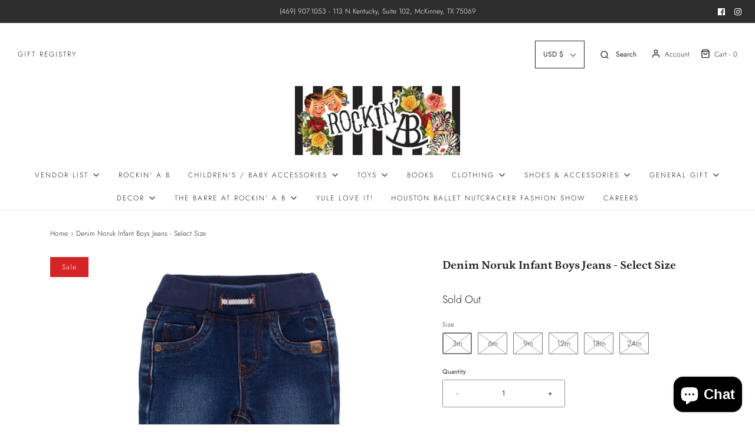

--- FILE ---
content_type: text/html; charset=utf-8
request_url: https://rockinab.com/products/denim-noruk-infant-boys-jeans-select-size
body_size: 39432
content:
<!DOCTYPE html>
<!--[if lt IE 7 ]><html class="no-js ie ie6" lang="en"> <![endif]-->
<!--[if IE 7 ]><html class="no-js ie ie7" lang="en"> <![endif]-->
<!--[if IE 8 ]><html class="no-js ie ie8" lang="en"> <![endif]-->
<!--[if (gte IE 9)|!(IE)]><!-->
<html class="no-js" lang="en">
<!--<![endif]-->
<head>

	<meta charset="utf-8">

	<!--[if lt IE 9]>
		<script src="//html5shim.googlecode.com/svn/trunk/html5.js"></script>
	<![endif]-->

	<title>
		Denim Noruk Infant Boys Jeans - Select Size &ndash; Rockin&#39; A B
	</title>

	<script type="text/javascript">
		document.documentElement.className = document.documentElement.className.replace('no-js', 'js');
	</script>

	
	<meta name="description" content="Denim look french terry pants with 5 pockets. Adjustable waistband and fake zip. A must have this season! Let&#39;s play collection. Color: Blue denim. Compositions 75% Coton/ 22% polyester/ 3% elastane F2055-06">
	

	
		<meta name="viewport" content="width=device-width, initial-scale=1, maximum-scale=1, user-scalable=0" />
	

	<!-- /snippets/social-meta-tags.liquid -->


<meta property="og:site_name" content="Rockin&#39; A B">
<meta property="og:url" content="https://rockinab.com/products/denim-noruk-infant-boys-jeans-select-size">
<meta property="og:title" content="Denim Noruk Infant Boys Jeans - Select Size">
<meta property="og:type" content="product">
<meta property="og:description" content="Denim look french terry pants with 5 pockets. Adjustable waistband and fake zip. A must have this season! Let&#39;s play collection. Color: Blue denim. Compositions 75% Coton/ 22% polyester/ 3% elastane F2055-06">

  <meta property="og:price:amount" content="23.79">
  <meta property="og:price:currency" content="USD">

<meta property="og:image" content="http://rockinab.com/cdn/shop/products/f2055-06_a_1200x1200.jpg?v=1597778523"><meta property="og:image" content="http://rockinab.com/cdn/shop/products/f2055-06_b_1200x1200.jpg?v=1597778534">
<meta property="og:image:alt" content="Denim Noruk Infant Boys Jeans - Select Size"><meta property="og:image:alt" content="Denim Noruk Infant Boys Jeans - Select Size">
<meta property="og:image:secure_url" content="https://rockinab.com/cdn/shop/products/f2055-06_a_1200x1200.jpg?v=1597778523"><meta property="og:image:secure_url" content="https://rockinab.com/cdn/shop/products/f2055-06_b_1200x1200.jpg?v=1597778534">


<meta name="twitter:card" content="summary_large_image">
<meta name="twitter:title" content="Denim Noruk Infant Boys Jeans - Select Size">
<meta name="twitter:description" content="Denim look french terry pants with 5 pockets. Adjustable waistband and fake zip. A must have this season! Let&#39;s play collection. Color: Blue denim. Compositions 75% Coton/ 22% polyester/ 3% elastane F2055-06">

	<style>
/*============================================================================
  Typography
==============================================================================*/





@font-face {
  font-family: Petrona;
  font-weight: 700;
  font-style: normal;
  font-display: swap;
  src: url("//rockinab.com/cdn/fonts/petrona/petrona_n7.8f0b6938e4c6f57dca1d71c2d799a3a6be96af37.woff2") format("woff2"),
       url("//rockinab.com/cdn/fonts/petrona/petrona_n7.9d88fb3c3e708e09dfffac76539bc871aceddbeb.woff") format("woff");
}

@font-face {
  font-family: Jost;
  font-weight: 300;
  font-style: normal;
  font-display: swap;
  src: url("//rockinab.com/cdn/fonts/jost/jost_n3.a5df7448b5b8c9a76542f085341dff794ff2a59d.woff2") format("woff2"),
       url("//rockinab.com/cdn/fonts/jost/jost_n3.882941f5a26d0660f7dd135c08afc57fc6939a07.woff") format("woff");
}

@font-face {
  font-family: Jost;
  font-weight: 300;
  font-style: normal;
  font-display: swap;
  src: url("//rockinab.com/cdn/fonts/jost/jost_n3.a5df7448b5b8c9a76542f085341dff794ff2a59d.woff2") format("woff2"),
       url("//rockinab.com/cdn/fonts/jost/jost_n3.882941f5a26d0660f7dd135c08afc57fc6939a07.woff") format("woff");
}


  @font-face {
  font-family: Jost;
  font-weight: 400;
  font-style: normal;
  font-display: swap;
  src: url("//rockinab.com/cdn/fonts/jost/jost_n4.d47a1b6347ce4a4c9f437608011273009d91f2b7.woff2") format("woff2"),
       url("//rockinab.com/cdn/fonts/jost/jost_n4.791c46290e672b3f85c3d1c651ef2efa3819eadd.woff") format("woff");
}




  @font-face {
  font-family: Jost;
  font-weight: 300;
  font-style: italic;
  font-display: swap;
  src: url("//rockinab.com/cdn/fonts/jost/jost_i3.8d4e97d98751190bb5824cdb405ec5b0049a74c0.woff2") format("woff2"),
       url("//rockinab.com/cdn/fonts/jost/jost_i3.1b7a65a16099fd3de6fdf1255c696902ed952195.woff") format("woff");
}




  @font-face {
  font-family: Jost;
  font-weight: 400;
  font-style: italic;
  font-display: swap;
  src: url("//rockinab.com/cdn/fonts/jost/jost_i4.b690098389649750ada222b9763d55796c5283a5.woff2") format("woff2"),
       url("//rockinab.com/cdn/fonts/jost/jost_i4.fd766415a47e50b9e391ae7ec04e2ae25e7e28b0.woff") format("woff");
}



/*============================================================================
  #General Variables
==============================================================================*/

:root {
  --page-background: #ffffff;

  --color-primary: #242424;
  --disabled-color-primary: rgba(36, 36, 36, 0.5);
  --color-primary-opacity: rgba(36, 36, 36, 0.03);
  --link-color: #242424;
  --active-link-color: #242424;

  --button-background-color: #242424;
  --button-background-hover-color: #3a3a3a;
  --button-background-hover-color-lighten: #474747;
  --button-text-color: #ffffff;

  --sale-color: #D62426;
  --sale-text-color: #ffffff;
  --sale-color-faint: rgba(214, 36, 38, 0.1);
  --sold-out-color: #000000;
  --sold-out-text-color: #ffffff;

  --header-background: #ffffff;
  --header-text: #242424;
  --header-border-color: rgba(36, 36, 36, 0.1);
  --header-hover-background-color: rgba(36, 36, 36, 0.1);
  --header-overlay-text: #ffffff;

  --sticky-header-background: #ffffff;
  --sticky-header-text: #000000;
  --sticky-header-border: rgba(0, 0, 0, 0.1);

  --mobile-menu-text: #ffffff;
  --mobile-menu-background: #222222;
  --mobile-menu-border-color: rgba(255, 255, 255, 0.5);

  --footer-background: #2D2D2D;
  --footer-text: #ffffff;
  --footer-hover-background-color: rgba(255, 255, 255, 0.1);


  --pop-up-text: #242424;
  --pop-up-background: #fff;

  --secondary-color: rgba(0, 0, 0, 1) !default;
  --select-padding: 5px;
  --select-radius: 2px !default;

  --border-color: rgba(36, 36, 36, 0.5);
  --border-search: rgba(36, 36, 36, 0.1);
  --border-color-subtle: rgba(36, 36, 36, 0.1);
  --border-color-subtle-darken: #171717;

  --color-scheme-light-background: #F3F3F3;
  --color-scheme-light-background-hover: rgba(243, 243, 243, 0.1);
  --color-scheme-light-text: #414141;
  --color-scheme-light-text-hover: rgba(65, 65, 65, 0.7);
  --color-scheme-light-input-hover: rgba(65, 65, 65, 0.1);

  --color-scheme-accent-background: #464646;
  --color-scheme-accent-background-hover: rgba(70, 70, 70, 0.1);
  --color-scheme-accent-text: #ffffff;
  --color-scheme-accent-text-hover: rgba(255, 255, 255, 0.7);
  --color-scheme-accent-input-hover: rgba(255, 255, 255, 0.1);

  --color-scheme-dark-background: #242424;
  --color-scheme-dark-background-hover: rgba(36, 36, 36, 0.1);
  --color-scheme-dark-text: #ffffff;
  --color-scheme-dark-text-hover: rgba(255, 255, 255, 0.7);
  --color-scheme-dark-input-hover: rgba(255, 255, 255, 0.1);

  --header-font-stack: Petrona, serif;
  --header-font-weight: 700;
  --header-font-style: normal;
  --header-font-transform: none;

  
  --header-letter-spacing: normal;
  

  --body-font-stack: Jost, sans-serif;
  --body-font-weight: 300;
  --body-font-style: normal;
  --body-font-size-int: 12;
  --body-font-size: 12px;

  --subheading-font-stack: Jost, sans-serif;
  --subheading-font-weight: 300;
  --subheading-font-style: normal;
  --subheading-font-transform: uppercase;
  --subheading-case: uppercase;

  
  --heading-base: 28;
  --subheading-base: 14;
  --subheading-2-font-size: 16px;
  --subheading-2-line-height: 20px;
  --product-titles: 20;
  --subpage-header: 20;
  --subpage-header-px: 20px;
  --subpage-header-line-height: 28px;
  --heading-font-size: 28px;
  --heading-line-height: 36px;
  --subheading-font-size: 14px;
  --subheading-line-height: 18px;
  

  --color-image-overlay: #000;
  --color-image-overlay-text: #fff;
  --image-overlay-opacity: calc(60 / 100);

  --flexslider-icon-eot: //rockinab.com/cdn/shop/t/11/assets/flexslider-icon.eot?v=70838442330258149421615246698;
  --flexslider-icon-eot-ie: //rockinab.com/cdn/shop/t/11/assets/flexslider-icon.eot%23iefix?5395;
  --flexslider-icon-woff: //rockinab.com/cdn/shop/t/11/assets/flexslider-icon.eot?v=70838442330258149421615246698;
  --flexslider-icon-ttf: //rockinab.com/cdn/shop/t/11/assets/flexslider-icon.eot?v=70838442330258149421615246698;
  --flexslider-icon-svg: //rockinab.com/cdn/shop/t/11/assets/flexslider-icon.eot?v=70838442330258149421615246698;

  --delete-button-png: //rockinab.com/cdn/shop/t/11/assets/delete.png?5395;
  --loader-svg: //rockinab.com/cdn/shop/t/11/assets/loader.svg?v=119822953187440061741615246699;

  
  --mobile-menu-link-transform: uppercase;
  --mobile-menu-link-letter-spacing: 2px;
  

  
  --buttons-transform: uppercase;
  --buttons-letter-spacing: 2px;
  

  
    --button-font-family: var(--body-font-stack);
    --button-font-weight: var(--body-font-weight);
    --button-font-style: var(--body-font-style);
    --button-font-size: var(--body-font-size);
  

  
    --button-font-size-int: var(--body-font-size-int);
  

  
    --subheading-letter-spacing: 1px;
  

  
    --nav-font-family: var(--body-font-stack);
    --nav-font-weight: var(--body-font-weight);
    --nav-font-style: var(--body-font-style);
  

  
    --nav-text-transform: uppercase;
    --nav-letter-spacing: 2px;
  

  
    --nav-font-size-int: var(--body-font-size-int);
  

  --password-text-color: #000000;
  --password-error-background: #feebeb;
  --password-error-text: #7e1412;
  --password-login-background: #111111;
  --password-login-text: #b8b8b8;
  --password-btn-text: #ffffff;
  --password-btn-background: #000000;
  --password-btn-background-success: #4caf50;
  --success-color: #28a745;
  --error-color: #b94a48;
}
</style>


	<link rel="canonical" href="https://rockinab.com/products/denim-noruk-infant-boys-jeans-select-size" />

	<!-- CSS -->
	<style>
/*============================================================================
  Typography
==============================================================================*/





@font-face {
  font-family: Petrona;
  font-weight: 700;
  font-style: normal;
  font-display: swap;
  src: url("//rockinab.com/cdn/fonts/petrona/petrona_n7.8f0b6938e4c6f57dca1d71c2d799a3a6be96af37.woff2") format("woff2"),
       url("//rockinab.com/cdn/fonts/petrona/petrona_n7.9d88fb3c3e708e09dfffac76539bc871aceddbeb.woff") format("woff");
}

@font-face {
  font-family: Jost;
  font-weight: 300;
  font-style: normal;
  font-display: swap;
  src: url("//rockinab.com/cdn/fonts/jost/jost_n3.a5df7448b5b8c9a76542f085341dff794ff2a59d.woff2") format("woff2"),
       url("//rockinab.com/cdn/fonts/jost/jost_n3.882941f5a26d0660f7dd135c08afc57fc6939a07.woff") format("woff");
}

@font-face {
  font-family: Jost;
  font-weight: 300;
  font-style: normal;
  font-display: swap;
  src: url("//rockinab.com/cdn/fonts/jost/jost_n3.a5df7448b5b8c9a76542f085341dff794ff2a59d.woff2") format("woff2"),
       url("//rockinab.com/cdn/fonts/jost/jost_n3.882941f5a26d0660f7dd135c08afc57fc6939a07.woff") format("woff");
}


  @font-face {
  font-family: Jost;
  font-weight: 400;
  font-style: normal;
  font-display: swap;
  src: url("//rockinab.com/cdn/fonts/jost/jost_n4.d47a1b6347ce4a4c9f437608011273009d91f2b7.woff2") format("woff2"),
       url("//rockinab.com/cdn/fonts/jost/jost_n4.791c46290e672b3f85c3d1c651ef2efa3819eadd.woff") format("woff");
}




  @font-face {
  font-family: Jost;
  font-weight: 300;
  font-style: italic;
  font-display: swap;
  src: url("//rockinab.com/cdn/fonts/jost/jost_i3.8d4e97d98751190bb5824cdb405ec5b0049a74c0.woff2") format("woff2"),
       url("//rockinab.com/cdn/fonts/jost/jost_i3.1b7a65a16099fd3de6fdf1255c696902ed952195.woff") format("woff");
}




  @font-face {
  font-family: Jost;
  font-weight: 400;
  font-style: italic;
  font-display: swap;
  src: url("//rockinab.com/cdn/fonts/jost/jost_i4.b690098389649750ada222b9763d55796c5283a5.woff2") format("woff2"),
       url("//rockinab.com/cdn/fonts/jost/jost_i4.fd766415a47e50b9e391ae7ec04e2ae25e7e28b0.woff") format("woff");
}



/*============================================================================
  #General Variables
==============================================================================*/

:root {
  --page-background: #ffffff;

  --color-primary: #242424;
  --disabled-color-primary: rgba(36, 36, 36, 0.5);
  --color-primary-opacity: rgba(36, 36, 36, 0.03);
  --link-color: #242424;
  --active-link-color: #242424;

  --button-background-color: #242424;
  --button-background-hover-color: #3a3a3a;
  --button-background-hover-color-lighten: #474747;
  --button-text-color: #ffffff;

  --sale-color: #D62426;
  --sale-text-color: #ffffff;
  --sale-color-faint: rgba(214, 36, 38, 0.1);
  --sold-out-color: #000000;
  --sold-out-text-color: #ffffff;

  --header-background: #ffffff;
  --header-text: #242424;
  --header-border-color: rgba(36, 36, 36, 0.1);
  --header-hover-background-color: rgba(36, 36, 36, 0.1);
  --header-overlay-text: #ffffff;

  --sticky-header-background: #ffffff;
  --sticky-header-text: #000000;
  --sticky-header-border: rgba(0, 0, 0, 0.1);

  --mobile-menu-text: #ffffff;
  --mobile-menu-background: #222222;
  --mobile-menu-border-color: rgba(255, 255, 255, 0.5);

  --footer-background: #2D2D2D;
  --footer-text: #ffffff;
  --footer-hover-background-color: rgba(255, 255, 255, 0.1);


  --pop-up-text: #242424;
  --pop-up-background: #fff;

  --secondary-color: rgba(0, 0, 0, 1) !default;
  --select-padding: 5px;
  --select-radius: 2px !default;

  --border-color: rgba(36, 36, 36, 0.5);
  --border-search: rgba(36, 36, 36, 0.1);
  --border-color-subtle: rgba(36, 36, 36, 0.1);
  --border-color-subtle-darken: #171717;

  --color-scheme-light-background: #F3F3F3;
  --color-scheme-light-background-hover: rgba(243, 243, 243, 0.1);
  --color-scheme-light-text: #414141;
  --color-scheme-light-text-hover: rgba(65, 65, 65, 0.7);
  --color-scheme-light-input-hover: rgba(65, 65, 65, 0.1);

  --color-scheme-accent-background: #464646;
  --color-scheme-accent-background-hover: rgba(70, 70, 70, 0.1);
  --color-scheme-accent-text: #ffffff;
  --color-scheme-accent-text-hover: rgba(255, 255, 255, 0.7);
  --color-scheme-accent-input-hover: rgba(255, 255, 255, 0.1);

  --color-scheme-dark-background: #242424;
  --color-scheme-dark-background-hover: rgba(36, 36, 36, 0.1);
  --color-scheme-dark-text: #ffffff;
  --color-scheme-dark-text-hover: rgba(255, 255, 255, 0.7);
  --color-scheme-dark-input-hover: rgba(255, 255, 255, 0.1);

  --header-font-stack: Petrona, serif;
  --header-font-weight: 700;
  --header-font-style: normal;
  --header-font-transform: none;

  
  --header-letter-spacing: normal;
  

  --body-font-stack: Jost, sans-serif;
  --body-font-weight: 300;
  --body-font-style: normal;
  --body-font-size-int: 12;
  --body-font-size: 12px;

  --subheading-font-stack: Jost, sans-serif;
  --subheading-font-weight: 300;
  --subheading-font-style: normal;
  --subheading-font-transform: uppercase;
  --subheading-case: uppercase;

  
  --heading-base: 28;
  --subheading-base: 14;
  --subheading-2-font-size: 16px;
  --subheading-2-line-height: 20px;
  --product-titles: 20;
  --subpage-header: 20;
  --subpage-header-px: 20px;
  --subpage-header-line-height: 28px;
  --heading-font-size: 28px;
  --heading-line-height: 36px;
  --subheading-font-size: 14px;
  --subheading-line-height: 18px;
  

  --color-image-overlay: #000;
  --color-image-overlay-text: #fff;
  --image-overlay-opacity: calc(60 / 100);

  --flexslider-icon-eot: //rockinab.com/cdn/shop/t/11/assets/flexslider-icon.eot?v=70838442330258149421615246698;
  --flexslider-icon-eot-ie: //rockinab.com/cdn/shop/t/11/assets/flexslider-icon.eot%23iefix?5395;
  --flexslider-icon-woff: //rockinab.com/cdn/shop/t/11/assets/flexslider-icon.eot?v=70838442330258149421615246698;
  --flexslider-icon-ttf: //rockinab.com/cdn/shop/t/11/assets/flexslider-icon.eot?v=70838442330258149421615246698;
  --flexslider-icon-svg: //rockinab.com/cdn/shop/t/11/assets/flexslider-icon.eot?v=70838442330258149421615246698;

  --delete-button-png: //rockinab.com/cdn/shop/t/11/assets/delete.png?5395;
  --loader-svg: //rockinab.com/cdn/shop/t/11/assets/loader.svg?v=119822953187440061741615246699;

  
  --mobile-menu-link-transform: uppercase;
  --mobile-menu-link-letter-spacing: 2px;
  

  
  --buttons-transform: uppercase;
  --buttons-letter-spacing: 2px;
  

  
    --button-font-family: var(--body-font-stack);
    --button-font-weight: var(--body-font-weight);
    --button-font-style: var(--body-font-style);
    --button-font-size: var(--body-font-size);
  

  
    --button-font-size-int: var(--body-font-size-int);
  

  
    --subheading-letter-spacing: 1px;
  

  
    --nav-font-family: var(--body-font-stack);
    --nav-font-weight: var(--body-font-weight);
    --nav-font-style: var(--body-font-style);
  

  
    --nav-text-transform: uppercase;
    --nav-letter-spacing: 2px;
  

  
    --nav-font-size-int: var(--body-font-size-int);
  

  --password-text-color: #000000;
  --password-error-background: #feebeb;
  --password-error-text: #7e1412;
  --password-login-background: #111111;
  --password-login-text: #b8b8b8;
  --password-btn-text: #ffffff;
  --password-btn-background: #000000;
  --password-btn-background-success: #4caf50;
  --success-color: #28a745;
  --error-color: #b94a48;
}
</style>


	
		<link rel="preload" href="//rockinab.com/cdn/shop/t/11/assets/theme-product.min.css?v=76356948018002287081615246706" as="style">
	  	<link href="//rockinab.com/cdn/shop/t/11/assets/theme-product.min.css?v=76356948018002287081615246706" rel="stylesheet" type="text/css" media="all" />
	

	<link href="//rockinab.com/cdn/shop/t/11/assets/custom.css?v=4351474335608585281695098469" rel="stylesheet" type="text/css" media="all" />

	



	
		<link rel="shortcut icon" href="//rockinab.com/cdn/shop/files/favicon_a58d7939-6818-4346-84b7-ea43f5c34bc7_32x32.png?v=1613160030" type="image/png">
	

	<link rel="sitemap" type="application/xml" title="Sitemap" href="/sitemap.xml" />

	<script>window.performance && window.performance.mark && window.performance.mark('shopify.content_for_header.start');</script><meta name="facebook-domain-verification" content="lau401iaz1sp4xc7shcpdicgice71l">
<meta id="shopify-digital-wallet" name="shopify-digital-wallet" content="/22432247/digital_wallets/dialog">
<meta name="shopify-checkout-api-token" content="93cb8380032ee26cb9b4a381b0c60574">
<meta id="in-context-paypal-metadata" data-shop-id="22432247" data-venmo-supported="false" data-environment="production" data-locale="en_US" data-paypal-v4="true" data-currency="USD">
<link rel="alternate" type="application/json+oembed" href="https://rockinab.com/products/denim-noruk-infant-boys-jeans-select-size.oembed">
<script async="async" src="/checkouts/internal/preloads.js?locale=en-US"></script>
<link rel="preconnect" href="https://shop.app" crossorigin="anonymous">
<script async="async" src="https://shop.app/checkouts/internal/preloads.js?locale=en-US&shop_id=22432247" crossorigin="anonymous"></script>
<script id="apple-pay-shop-capabilities" type="application/json">{"shopId":22432247,"countryCode":"US","currencyCode":"USD","merchantCapabilities":["supports3DS"],"merchantId":"gid:\/\/shopify\/Shop\/22432247","merchantName":"Rockin' A B","requiredBillingContactFields":["postalAddress","email"],"requiredShippingContactFields":["postalAddress","email"],"shippingType":"shipping","supportedNetworks":["visa","masterCard","amex","discover","elo","jcb"],"total":{"type":"pending","label":"Rockin' A B","amount":"1.00"},"shopifyPaymentsEnabled":true,"supportsSubscriptions":true}</script>
<script id="shopify-features" type="application/json">{"accessToken":"93cb8380032ee26cb9b4a381b0c60574","betas":["rich-media-storefront-analytics"],"domain":"rockinab.com","predictiveSearch":true,"shopId":22432247,"locale":"en"}</script>
<script>var Shopify = Shopify || {};
Shopify.shop = "rockinab.myshopify.com";
Shopify.locale = "en";
Shopify.currency = {"active":"USD","rate":"1.0"};
Shopify.country = "US";
Shopify.theme = {"name":"Envy  -new","id":120148787247,"schema_name":"Envy","schema_version":"27.2.0","theme_store_id":411,"role":"main"};
Shopify.theme.handle = "null";
Shopify.theme.style = {"id":null,"handle":null};
Shopify.cdnHost = "rockinab.com/cdn";
Shopify.routes = Shopify.routes || {};
Shopify.routes.root = "/";</script>
<script type="module">!function(o){(o.Shopify=o.Shopify||{}).modules=!0}(window);</script>
<script>!function(o){function n(){var o=[];function n(){o.push(Array.prototype.slice.apply(arguments))}return n.q=o,n}var t=o.Shopify=o.Shopify||{};t.loadFeatures=n(),t.autoloadFeatures=n()}(window);</script>
<script>
  window.ShopifyPay = window.ShopifyPay || {};
  window.ShopifyPay.apiHost = "shop.app\/pay";
  window.ShopifyPay.redirectState = null;
</script>
<script id="shop-js-analytics" type="application/json">{"pageType":"product"}</script>
<script defer="defer" async type="module" src="//rockinab.com/cdn/shopifycloud/shop-js/modules/v2/client.init-shop-cart-sync_C5BV16lS.en.esm.js"></script>
<script defer="defer" async type="module" src="//rockinab.com/cdn/shopifycloud/shop-js/modules/v2/chunk.common_CygWptCX.esm.js"></script>
<script type="module">
  await import("//rockinab.com/cdn/shopifycloud/shop-js/modules/v2/client.init-shop-cart-sync_C5BV16lS.en.esm.js");
await import("//rockinab.com/cdn/shopifycloud/shop-js/modules/v2/chunk.common_CygWptCX.esm.js");

  window.Shopify.SignInWithShop?.initShopCartSync?.({"fedCMEnabled":true,"windoidEnabled":true});

</script>
<script>
  window.Shopify = window.Shopify || {};
  if (!window.Shopify.featureAssets) window.Shopify.featureAssets = {};
  window.Shopify.featureAssets['shop-js'] = {"shop-cart-sync":["modules/v2/client.shop-cart-sync_ZFArdW7E.en.esm.js","modules/v2/chunk.common_CygWptCX.esm.js"],"init-fed-cm":["modules/v2/client.init-fed-cm_CmiC4vf6.en.esm.js","modules/v2/chunk.common_CygWptCX.esm.js"],"shop-button":["modules/v2/client.shop-button_tlx5R9nI.en.esm.js","modules/v2/chunk.common_CygWptCX.esm.js"],"shop-cash-offers":["modules/v2/client.shop-cash-offers_DOA2yAJr.en.esm.js","modules/v2/chunk.common_CygWptCX.esm.js","modules/v2/chunk.modal_D71HUcav.esm.js"],"init-windoid":["modules/v2/client.init-windoid_sURxWdc1.en.esm.js","modules/v2/chunk.common_CygWptCX.esm.js"],"shop-toast-manager":["modules/v2/client.shop-toast-manager_ClPi3nE9.en.esm.js","modules/v2/chunk.common_CygWptCX.esm.js"],"init-shop-email-lookup-coordinator":["modules/v2/client.init-shop-email-lookup-coordinator_B8hsDcYM.en.esm.js","modules/v2/chunk.common_CygWptCX.esm.js"],"init-shop-cart-sync":["modules/v2/client.init-shop-cart-sync_C5BV16lS.en.esm.js","modules/v2/chunk.common_CygWptCX.esm.js"],"avatar":["modules/v2/client.avatar_BTnouDA3.en.esm.js"],"pay-button":["modules/v2/client.pay-button_FdsNuTd3.en.esm.js","modules/v2/chunk.common_CygWptCX.esm.js"],"init-customer-accounts":["modules/v2/client.init-customer-accounts_DxDtT_ad.en.esm.js","modules/v2/client.shop-login-button_C5VAVYt1.en.esm.js","modules/v2/chunk.common_CygWptCX.esm.js","modules/v2/chunk.modal_D71HUcav.esm.js"],"init-shop-for-new-customer-accounts":["modules/v2/client.init-shop-for-new-customer-accounts_ChsxoAhi.en.esm.js","modules/v2/client.shop-login-button_C5VAVYt1.en.esm.js","modules/v2/chunk.common_CygWptCX.esm.js","modules/v2/chunk.modal_D71HUcav.esm.js"],"shop-login-button":["modules/v2/client.shop-login-button_C5VAVYt1.en.esm.js","modules/v2/chunk.common_CygWptCX.esm.js","modules/v2/chunk.modal_D71HUcav.esm.js"],"init-customer-accounts-sign-up":["modules/v2/client.init-customer-accounts-sign-up_CPSyQ0Tj.en.esm.js","modules/v2/client.shop-login-button_C5VAVYt1.en.esm.js","modules/v2/chunk.common_CygWptCX.esm.js","modules/v2/chunk.modal_D71HUcav.esm.js"],"shop-follow-button":["modules/v2/client.shop-follow-button_Cva4Ekp9.en.esm.js","modules/v2/chunk.common_CygWptCX.esm.js","modules/v2/chunk.modal_D71HUcav.esm.js"],"checkout-modal":["modules/v2/client.checkout-modal_BPM8l0SH.en.esm.js","modules/v2/chunk.common_CygWptCX.esm.js","modules/v2/chunk.modal_D71HUcav.esm.js"],"lead-capture":["modules/v2/client.lead-capture_Bi8yE_yS.en.esm.js","modules/v2/chunk.common_CygWptCX.esm.js","modules/v2/chunk.modal_D71HUcav.esm.js"],"shop-login":["modules/v2/client.shop-login_D6lNrXab.en.esm.js","modules/v2/chunk.common_CygWptCX.esm.js","modules/v2/chunk.modal_D71HUcav.esm.js"],"payment-terms":["modules/v2/client.payment-terms_CZxnsJam.en.esm.js","modules/v2/chunk.common_CygWptCX.esm.js","modules/v2/chunk.modal_D71HUcav.esm.js"]};
</script>
<script>(function() {
  var isLoaded = false;
  function asyncLoad() {
    if (isLoaded) return;
    isLoaded = true;
    var urls = ["https:\/\/gift-reggie.eshopadmin.com\/static\/js\/agglomeration.js?shop=rockinab.myshopify.com","https:\/\/formbuilder.hulkapps.com\/skeletopapp.js?shop=rockinab.myshopify.com","https:\/\/chimpstatic.com\/mcjs-connected\/js\/users\/786532f9b082573f1ecd9df1d\/507199c68c0a497b612c0a2ab.js?shop=rockinab.myshopify.com"];
    for (var i = 0; i < urls.length; i++) {
      var s = document.createElement('script');
      s.type = 'text/javascript';
      s.async = true;
      s.src = urls[i];
      var x = document.getElementsByTagName('script')[0];
      x.parentNode.insertBefore(s, x);
    }
  };
  if(window.attachEvent) {
    window.attachEvent('onload', asyncLoad);
  } else {
    window.addEventListener('load', asyncLoad, false);
  }
})();</script>
<script id="__st">var __st={"a":22432247,"offset":-21600,"reqid":"6eff8a29-1a02-4488-9346-3b51d2da0926-1768768401","pageurl":"rockinab.com\/products\/denim-noruk-infant-boys-jeans-select-size","u":"5ab14646dea9","p":"product","rtyp":"product","rid":4713483894831};</script>
<script>window.ShopifyPaypalV4VisibilityTracking = true;</script>
<script id="captcha-bootstrap">!function(){'use strict';const t='contact',e='account',n='new_comment',o=[[t,t],['blogs',n],['comments',n],[t,'customer']],c=[[e,'customer_login'],[e,'guest_login'],[e,'recover_customer_password'],[e,'create_customer']],r=t=>t.map((([t,e])=>`form[action*='/${t}']:not([data-nocaptcha='true']) input[name='form_type'][value='${e}']`)).join(','),a=t=>()=>t?[...document.querySelectorAll(t)].map((t=>t.form)):[];function s(){const t=[...o],e=r(t);return a(e)}const i='password',u='form_key',d=['recaptcha-v3-token','g-recaptcha-response','h-captcha-response',i],f=()=>{try{return window.sessionStorage}catch{return}},m='__shopify_v',_=t=>t.elements[u];function p(t,e,n=!1){try{const o=window.sessionStorage,c=JSON.parse(o.getItem(e)),{data:r}=function(t){const{data:e,action:n}=t;return t[m]||n?{data:e,action:n}:{data:t,action:n}}(c);for(const[e,n]of Object.entries(r))t.elements[e]&&(t.elements[e].value=n);n&&o.removeItem(e)}catch(o){console.error('form repopulation failed',{error:o})}}const l='form_type',E='cptcha';function T(t){t.dataset[E]=!0}const w=window,h=w.document,L='Shopify',v='ce_forms',y='captcha';let A=!1;((t,e)=>{const n=(g='f06e6c50-85a8-45c8-87d0-21a2b65856fe',I='https://cdn.shopify.com/shopifycloud/storefront-forms-hcaptcha/ce_storefront_forms_captcha_hcaptcha.v1.5.2.iife.js',D={infoText:'Protected by hCaptcha',privacyText:'Privacy',termsText:'Terms'},(t,e,n)=>{const o=w[L][v],c=o.bindForm;if(c)return c(t,g,e,D).then(n);var r;o.q.push([[t,g,e,D],n]),r=I,A||(h.body.append(Object.assign(h.createElement('script'),{id:'captcha-provider',async:!0,src:r})),A=!0)});var g,I,D;w[L]=w[L]||{},w[L][v]=w[L][v]||{},w[L][v].q=[],w[L][y]=w[L][y]||{},w[L][y].protect=function(t,e){n(t,void 0,e),T(t)},Object.freeze(w[L][y]),function(t,e,n,w,h,L){const[v,y,A,g]=function(t,e,n){const i=e?o:[],u=t?c:[],d=[...i,...u],f=r(d),m=r(i),_=r(d.filter((([t,e])=>n.includes(e))));return[a(f),a(m),a(_),s()]}(w,h,L),I=t=>{const e=t.target;return e instanceof HTMLFormElement?e:e&&e.form},D=t=>v().includes(t);t.addEventListener('submit',(t=>{const e=I(t);if(!e)return;const n=D(e)&&!e.dataset.hcaptchaBound&&!e.dataset.recaptchaBound,o=_(e),c=g().includes(e)&&(!o||!o.value);(n||c)&&t.preventDefault(),c&&!n&&(function(t){try{if(!f())return;!function(t){const e=f();if(!e)return;const n=_(t);if(!n)return;const o=n.value;o&&e.removeItem(o)}(t);const e=Array.from(Array(32),(()=>Math.random().toString(36)[2])).join('');!function(t,e){_(t)||t.append(Object.assign(document.createElement('input'),{type:'hidden',name:u})),t.elements[u].value=e}(t,e),function(t,e){const n=f();if(!n)return;const o=[...t.querySelectorAll(`input[type='${i}']`)].map((({name:t})=>t)),c=[...d,...o],r={};for(const[a,s]of new FormData(t).entries())c.includes(a)||(r[a]=s);n.setItem(e,JSON.stringify({[m]:1,action:t.action,data:r}))}(t,e)}catch(e){console.error('failed to persist form',e)}}(e),e.submit())}));const S=(t,e)=>{t&&!t.dataset[E]&&(n(t,e.some((e=>e===t))),T(t))};for(const o of['focusin','change'])t.addEventListener(o,(t=>{const e=I(t);D(e)&&S(e,y())}));const B=e.get('form_key'),M=e.get(l),P=B&&M;t.addEventListener('DOMContentLoaded',(()=>{const t=y();if(P)for(const e of t)e.elements[l].value===M&&p(e,B);[...new Set([...A(),...v().filter((t=>'true'===t.dataset.shopifyCaptcha))])].forEach((e=>S(e,t)))}))}(h,new URLSearchParams(w.location.search),n,t,e,['guest_login'])})(!0,!0)}();</script>
<script integrity="sha256-4kQ18oKyAcykRKYeNunJcIwy7WH5gtpwJnB7kiuLZ1E=" data-source-attribution="shopify.loadfeatures" defer="defer" src="//rockinab.com/cdn/shopifycloud/storefront/assets/storefront/load_feature-a0a9edcb.js" crossorigin="anonymous"></script>
<script crossorigin="anonymous" defer="defer" src="//rockinab.com/cdn/shopifycloud/storefront/assets/shopify_pay/storefront-65b4c6d7.js?v=20250812"></script>
<script data-source-attribution="shopify.dynamic_checkout.dynamic.init">var Shopify=Shopify||{};Shopify.PaymentButton=Shopify.PaymentButton||{isStorefrontPortableWallets:!0,init:function(){window.Shopify.PaymentButton.init=function(){};var t=document.createElement("script");t.src="https://rockinab.com/cdn/shopifycloud/portable-wallets/latest/portable-wallets.en.js",t.type="module",document.head.appendChild(t)}};
</script>
<script data-source-attribution="shopify.dynamic_checkout.buyer_consent">
  function portableWalletsHideBuyerConsent(e){var t=document.getElementById("shopify-buyer-consent"),n=document.getElementById("shopify-subscription-policy-button");t&&n&&(t.classList.add("hidden"),t.setAttribute("aria-hidden","true"),n.removeEventListener("click",e))}function portableWalletsShowBuyerConsent(e){var t=document.getElementById("shopify-buyer-consent"),n=document.getElementById("shopify-subscription-policy-button");t&&n&&(t.classList.remove("hidden"),t.removeAttribute("aria-hidden"),n.addEventListener("click",e))}window.Shopify?.PaymentButton&&(window.Shopify.PaymentButton.hideBuyerConsent=portableWalletsHideBuyerConsent,window.Shopify.PaymentButton.showBuyerConsent=portableWalletsShowBuyerConsent);
</script>
<script>
  function portableWalletsCleanup(e){e&&e.src&&console.error("Failed to load portable wallets script "+e.src);var t=document.querySelectorAll("shopify-accelerated-checkout .shopify-payment-button__skeleton, shopify-accelerated-checkout-cart .wallet-cart-button__skeleton"),e=document.getElementById("shopify-buyer-consent");for(let e=0;e<t.length;e++)t[e].remove();e&&e.remove()}function portableWalletsNotLoadedAsModule(e){e instanceof ErrorEvent&&"string"==typeof e.message&&e.message.includes("import.meta")&&"string"==typeof e.filename&&e.filename.includes("portable-wallets")&&(window.removeEventListener("error",portableWalletsNotLoadedAsModule),window.Shopify.PaymentButton.failedToLoad=e,"loading"===document.readyState?document.addEventListener("DOMContentLoaded",window.Shopify.PaymentButton.init):window.Shopify.PaymentButton.init())}window.addEventListener("error",portableWalletsNotLoadedAsModule);
</script>

<script type="module" src="https://rockinab.com/cdn/shopifycloud/portable-wallets/latest/portable-wallets.en.js" onError="portableWalletsCleanup(this)" crossorigin="anonymous"></script>
<script nomodule>
  document.addEventListener("DOMContentLoaded", portableWalletsCleanup);
</script>

<link id="shopify-accelerated-checkout-styles" rel="stylesheet" media="screen" href="https://rockinab.com/cdn/shopifycloud/portable-wallets/latest/accelerated-checkout-backwards-compat.css" crossorigin="anonymous">
<style id="shopify-accelerated-checkout-cart">
        #shopify-buyer-consent {
  margin-top: 1em;
  display: inline-block;
  width: 100%;
}

#shopify-buyer-consent.hidden {
  display: none;
}

#shopify-subscription-policy-button {
  background: none;
  border: none;
  padding: 0;
  text-decoration: underline;
  font-size: inherit;
  cursor: pointer;
}

#shopify-subscription-policy-button::before {
  box-shadow: none;
}

      </style>

<script>window.performance && window.performance.mark && window.performance.mark('shopify.content_for_header.end');</script>

  	<script src="https://ajax.googleapis.com/ajax/libs/jquery/2.2.1/jquery.js"></script>	
  
	<script type="text/javascript">
	window.lazySizesConfig = window.lazySizesConfig || {};
	window.lazySizesConfig.rias = window.lazySizesConfig.rias || {};

	// configure available widths to replace with the {width} placeholder
	window.lazySizesConfig.rias.widths = [150, 300, 600, 900, 1200, 1500, 1800, 2100];

	window.wetheme = {
		name: 'Envy',
	};
	</script>

	

	<script defer type="module" src="//rockinab.com/cdn/shop/t/11/assets/theme.min.js?v=162320578561054130261620644936"></script>
	<script defer nomodule src="//rockinab.com/cdn/shop/t/11/assets/theme.legacy.min.js?v=138253778516128114921615246707"></script>
  <script async src="https://disablerightclick.upsell-apps.com/script_tag.js?shop=rockinab.myshopify.com"></script>
<script src="https://cdn.shopify.com/extensions/7bc9bb47-adfa-4267-963e-cadee5096caf/inbox-1252/assets/inbox-chat-loader.js" type="text/javascript" defer="defer"></script>
<link href="https://monorail-edge.shopifysvc.com" rel="dns-prefetch">
<script>(function(){if ("sendBeacon" in navigator && "performance" in window) {try {var session_token_from_headers = performance.getEntriesByType('navigation')[0].serverTiming.find(x => x.name == '_s').description;} catch {var session_token_from_headers = undefined;}var session_cookie_matches = document.cookie.match(/_shopify_s=([^;]*)/);var session_token_from_cookie = session_cookie_matches && session_cookie_matches.length === 2 ? session_cookie_matches[1] : "";var session_token = session_token_from_headers || session_token_from_cookie || "";function handle_abandonment_event(e) {var entries = performance.getEntries().filter(function(entry) {return /monorail-edge.shopifysvc.com/.test(entry.name);});if (!window.abandonment_tracked && entries.length === 0) {window.abandonment_tracked = true;var currentMs = Date.now();var navigation_start = performance.timing.navigationStart;var payload = {shop_id: 22432247,url: window.location.href,navigation_start,duration: currentMs - navigation_start,session_token,page_type: "product"};window.navigator.sendBeacon("https://monorail-edge.shopifysvc.com/v1/produce", JSON.stringify({schema_id: "online_store_buyer_site_abandonment/1.1",payload: payload,metadata: {event_created_at_ms: currentMs,event_sent_at_ms: currentMs}}));}}window.addEventListener('pagehide', handle_abandonment_event);}}());</script>
<script id="web-pixels-manager-setup">(function e(e,d,r,n,o){if(void 0===o&&(o={}),!Boolean(null===(a=null===(i=window.Shopify)||void 0===i?void 0:i.analytics)||void 0===a?void 0:a.replayQueue)){var i,a;window.Shopify=window.Shopify||{};var t=window.Shopify;t.analytics=t.analytics||{};var s=t.analytics;s.replayQueue=[],s.publish=function(e,d,r){return s.replayQueue.push([e,d,r]),!0};try{self.performance.mark("wpm:start")}catch(e){}var l=function(){var e={modern:/Edge?\/(1{2}[4-9]|1[2-9]\d|[2-9]\d{2}|\d{4,})\.\d+(\.\d+|)|Firefox\/(1{2}[4-9]|1[2-9]\d|[2-9]\d{2}|\d{4,})\.\d+(\.\d+|)|Chrom(ium|e)\/(9{2}|\d{3,})\.\d+(\.\d+|)|(Maci|X1{2}).+ Version\/(15\.\d+|(1[6-9]|[2-9]\d|\d{3,})\.\d+)([,.]\d+|)( \(\w+\)|)( Mobile\/\w+|) Safari\/|Chrome.+OPR\/(9{2}|\d{3,})\.\d+\.\d+|(CPU[ +]OS|iPhone[ +]OS|CPU[ +]iPhone|CPU IPhone OS|CPU iPad OS)[ +]+(15[._]\d+|(1[6-9]|[2-9]\d|\d{3,})[._]\d+)([._]\d+|)|Android:?[ /-](13[3-9]|1[4-9]\d|[2-9]\d{2}|\d{4,})(\.\d+|)(\.\d+|)|Android.+Firefox\/(13[5-9]|1[4-9]\d|[2-9]\d{2}|\d{4,})\.\d+(\.\d+|)|Android.+Chrom(ium|e)\/(13[3-9]|1[4-9]\d|[2-9]\d{2}|\d{4,})\.\d+(\.\d+|)|SamsungBrowser\/([2-9]\d|\d{3,})\.\d+/,legacy:/Edge?\/(1[6-9]|[2-9]\d|\d{3,})\.\d+(\.\d+|)|Firefox\/(5[4-9]|[6-9]\d|\d{3,})\.\d+(\.\d+|)|Chrom(ium|e)\/(5[1-9]|[6-9]\d|\d{3,})\.\d+(\.\d+|)([\d.]+$|.*Safari\/(?![\d.]+ Edge\/[\d.]+$))|(Maci|X1{2}).+ Version\/(10\.\d+|(1[1-9]|[2-9]\d|\d{3,})\.\d+)([,.]\d+|)( \(\w+\)|)( Mobile\/\w+|) Safari\/|Chrome.+OPR\/(3[89]|[4-9]\d|\d{3,})\.\d+\.\d+|(CPU[ +]OS|iPhone[ +]OS|CPU[ +]iPhone|CPU IPhone OS|CPU iPad OS)[ +]+(10[._]\d+|(1[1-9]|[2-9]\d|\d{3,})[._]\d+)([._]\d+|)|Android:?[ /-](13[3-9]|1[4-9]\d|[2-9]\d{2}|\d{4,})(\.\d+|)(\.\d+|)|Mobile Safari.+OPR\/([89]\d|\d{3,})\.\d+\.\d+|Android.+Firefox\/(13[5-9]|1[4-9]\d|[2-9]\d{2}|\d{4,})\.\d+(\.\d+|)|Android.+Chrom(ium|e)\/(13[3-9]|1[4-9]\d|[2-9]\d{2}|\d{4,})\.\d+(\.\d+|)|Android.+(UC? ?Browser|UCWEB|U3)[ /]?(15\.([5-9]|\d{2,})|(1[6-9]|[2-9]\d|\d{3,})\.\d+)\.\d+|SamsungBrowser\/(5\.\d+|([6-9]|\d{2,})\.\d+)|Android.+MQ{2}Browser\/(14(\.(9|\d{2,})|)|(1[5-9]|[2-9]\d|\d{3,})(\.\d+|))(\.\d+|)|K[Aa][Ii]OS\/(3\.\d+|([4-9]|\d{2,})\.\d+)(\.\d+|)/},d=e.modern,r=e.legacy,n=navigator.userAgent;return n.match(d)?"modern":n.match(r)?"legacy":"unknown"}(),u="modern"===l?"modern":"legacy",c=(null!=n?n:{modern:"",legacy:""})[u],f=function(e){return[e.baseUrl,"/wpm","/b",e.hashVersion,"modern"===e.buildTarget?"m":"l",".js"].join("")}({baseUrl:d,hashVersion:r,buildTarget:u}),m=function(e){var d=e.version,r=e.bundleTarget,n=e.surface,o=e.pageUrl,i=e.monorailEndpoint;return{emit:function(e){var a=e.status,t=e.errorMsg,s=(new Date).getTime(),l=JSON.stringify({metadata:{event_sent_at_ms:s},events:[{schema_id:"web_pixels_manager_load/3.1",payload:{version:d,bundle_target:r,page_url:o,status:a,surface:n,error_msg:t},metadata:{event_created_at_ms:s}}]});if(!i)return console&&console.warn&&console.warn("[Web Pixels Manager] No Monorail endpoint provided, skipping logging."),!1;try{return self.navigator.sendBeacon.bind(self.navigator)(i,l)}catch(e){}var u=new XMLHttpRequest;try{return u.open("POST",i,!0),u.setRequestHeader("Content-Type","text/plain"),u.send(l),!0}catch(e){return console&&console.warn&&console.warn("[Web Pixels Manager] Got an unhandled error while logging to Monorail."),!1}}}}({version:r,bundleTarget:l,surface:e.surface,pageUrl:self.location.href,monorailEndpoint:e.monorailEndpoint});try{o.browserTarget=l,function(e){var d=e.src,r=e.async,n=void 0===r||r,o=e.onload,i=e.onerror,a=e.sri,t=e.scriptDataAttributes,s=void 0===t?{}:t,l=document.createElement("script"),u=document.querySelector("head"),c=document.querySelector("body");if(l.async=n,l.src=d,a&&(l.integrity=a,l.crossOrigin="anonymous"),s)for(var f in s)if(Object.prototype.hasOwnProperty.call(s,f))try{l.dataset[f]=s[f]}catch(e){}if(o&&l.addEventListener("load",o),i&&l.addEventListener("error",i),u)u.appendChild(l);else{if(!c)throw new Error("Did not find a head or body element to append the script");c.appendChild(l)}}({src:f,async:!0,onload:function(){if(!function(){var e,d;return Boolean(null===(d=null===(e=window.Shopify)||void 0===e?void 0:e.analytics)||void 0===d?void 0:d.initialized)}()){var d=window.webPixelsManager.init(e)||void 0;if(d){var r=window.Shopify.analytics;r.replayQueue.forEach((function(e){var r=e[0],n=e[1],o=e[2];d.publishCustomEvent(r,n,o)})),r.replayQueue=[],r.publish=d.publishCustomEvent,r.visitor=d.visitor,r.initialized=!0}}},onerror:function(){return m.emit({status:"failed",errorMsg:"".concat(f," has failed to load")})},sri:function(e){var d=/^sha384-[A-Za-z0-9+/=]+$/;return"string"==typeof e&&d.test(e)}(c)?c:"",scriptDataAttributes:o}),m.emit({status:"loading"})}catch(e){m.emit({status:"failed",errorMsg:(null==e?void 0:e.message)||"Unknown error"})}}})({shopId: 22432247,storefrontBaseUrl: "https://rockinab.com",extensionsBaseUrl: "https://extensions.shopifycdn.com/cdn/shopifycloud/web-pixels-manager",monorailEndpoint: "https://monorail-edge.shopifysvc.com/unstable/produce_batch",surface: "storefront-renderer",enabledBetaFlags: ["2dca8a86"],webPixelsConfigList: [{"id":"764215609","configuration":"{\"config\":\"{\\\"pixel_id\\\":\\\"G-R9NC2K0TT8\\\",\\\"gtag_events\\\":[{\\\"type\\\":\\\"purchase\\\",\\\"action_label\\\":\\\"G-R9NC2K0TT8\\\"},{\\\"type\\\":\\\"page_view\\\",\\\"action_label\\\":\\\"G-R9NC2K0TT8\\\"},{\\\"type\\\":\\\"view_item\\\",\\\"action_label\\\":\\\"G-R9NC2K0TT8\\\"},{\\\"type\\\":\\\"search\\\",\\\"action_label\\\":\\\"G-R9NC2K0TT8\\\"},{\\\"type\\\":\\\"add_to_cart\\\",\\\"action_label\\\":\\\"G-R9NC2K0TT8\\\"},{\\\"type\\\":\\\"begin_checkout\\\",\\\"action_label\\\":\\\"G-R9NC2K0TT8\\\"},{\\\"type\\\":\\\"add_payment_info\\\",\\\"action_label\\\":\\\"G-R9NC2K0TT8\\\"}],\\\"enable_monitoring_mode\\\":false}\"}","eventPayloadVersion":"v1","runtimeContext":"OPEN","scriptVersion":"b2a88bafab3e21179ed38636efcd8a93","type":"APP","apiClientId":1780363,"privacyPurposes":[],"dataSharingAdjustments":{"protectedCustomerApprovalScopes":["read_customer_address","read_customer_email","read_customer_name","read_customer_personal_data","read_customer_phone"]}},{"id":"305922361","configuration":"{\"pixel_id\":\"774621869933157\",\"pixel_type\":\"facebook_pixel\",\"metaapp_system_user_token\":\"-\"}","eventPayloadVersion":"v1","runtimeContext":"OPEN","scriptVersion":"ca16bc87fe92b6042fbaa3acc2fbdaa6","type":"APP","apiClientId":2329312,"privacyPurposes":["ANALYTICS","MARKETING","SALE_OF_DATA"],"dataSharingAdjustments":{"protectedCustomerApprovalScopes":["read_customer_address","read_customer_email","read_customer_name","read_customer_personal_data","read_customer_phone"]}},{"id":"147652921","eventPayloadVersion":"v1","runtimeContext":"LAX","scriptVersion":"1","type":"CUSTOM","privacyPurposes":["ANALYTICS"],"name":"Google Analytics tag (migrated)"},{"id":"shopify-app-pixel","configuration":"{}","eventPayloadVersion":"v1","runtimeContext":"STRICT","scriptVersion":"0450","apiClientId":"shopify-pixel","type":"APP","privacyPurposes":["ANALYTICS","MARKETING"]},{"id":"shopify-custom-pixel","eventPayloadVersion":"v1","runtimeContext":"LAX","scriptVersion":"0450","apiClientId":"shopify-pixel","type":"CUSTOM","privacyPurposes":["ANALYTICS","MARKETING"]}],isMerchantRequest: false,initData: {"shop":{"name":"Rockin' A B","paymentSettings":{"currencyCode":"USD"},"myshopifyDomain":"rockinab.myshopify.com","countryCode":"US","storefrontUrl":"https:\/\/rockinab.com"},"customer":null,"cart":null,"checkout":null,"productVariants":[{"price":{"amount":23.79,"currencyCode":"USD"},"product":{"title":"Denim Noruk Infant Boys Jeans - Select Size","vendor":"Noruk Collection","id":"4713483894831","untranslatedTitle":"Denim Noruk Infant Boys Jeans - Select Size","url":"\/products\/denim-noruk-infant-boys-jeans-select-size","type":"Clothing"},"id":"32546572501039","image":{"src":"\/\/rockinab.com\/cdn\/shop\/products\/f2055-06_a.jpg?v=1597778523"},"sku":"","title":"3m","untranslatedTitle":"3m"},{"price":{"amount":23.79,"currencyCode":"USD"},"product":{"title":"Denim Noruk Infant Boys Jeans - Select Size","vendor":"Noruk Collection","id":"4713483894831","untranslatedTitle":"Denim Noruk Infant Boys Jeans - Select Size","url":"\/products\/denim-noruk-infant-boys-jeans-select-size","type":"Clothing"},"id":"32546572533807","image":{"src":"\/\/rockinab.com\/cdn\/shop\/products\/f2055-06_a.jpg?v=1597778523"},"sku":null,"title":"6m","untranslatedTitle":"6m"},{"price":{"amount":23.79,"currencyCode":"USD"},"product":{"title":"Denim Noruk Infant Boys Jeans - Select Size","vendor":"Noruk Collection","id":"4713483894831","untranslatedTitle":"Denim Noruk Infant Boys Jeans - Select Size","url":"\/products\/denim-noruk-infant-boys-jeans-select-size","type":"Clothing"},"id":"32546572566575","image":{"src":"\/\/rockinab.com\/cdn\/shop\/products\/f2055-06_a.jpg?v=1597778523"},"sku":null,"title":"9m","untranslatedTitle":"9m"},{"price":{"amount":23.79,"currencyCode":"USD"},"product":{"title":"Denim Noruk Infant Boys Jeans - Select Size","vendor":"Noruk Collection","id":"4713483894831","untranslatedTitle":"Denim Noruk Infant Boys Jeans - Select Size","url":"\/products\/denim-noruk-infant-boys-jeans-select-size","type":"Clothing"},"id":"32546572599343","image":{"src":"\/\/rockinab.com\/cdn\/shop\/products\/f2055-06_a.jpg?v=1597778523"},"sku":"","title":"12m","untranslatedTitle":"12m"},{"price":{"amount":23.79,"currencyCode":"USD"},"product":{"title":"Denim Noruk Infant Boys Jeans - Select Size","vendor":"Noruk Collection","id":"4713483894831","untranslatedTitle":"Denim Noruk Infant Boys Jeans - Select Size","url":"\/products\/denim-noruk-infant-boys-jeans-select-size","type":"Clothing"},"id":"32546572632111","image":{"src":"\/\/rockinab.com\/cdn\/shop\/products\/f2055-06_a.jpg?v=1597778523"},"sku":null,"title":"18m","untranslatedTitle":"18m"},{"price":{"amount":23.79,"currencyCode":"USD"},"product":{"title":"Denim Noruk Infant Boys Jeans - Select Size","vendor":"Noruk Collection","id":"4713483894831","untranslatedTitle":"Denim Noruk Infant Boys Jeans - Select Size","url":"\/products\/denim-noruk-infant-boys-jeans-select-size","type":"Clothing"},"id":"32546572664879","image":{"src":"\/\/rockinab.com\/cdn\/shop\/products\/f2055-06_a.jpg?v=1597778523"},"sku":"","title":"24m","untranslatedTitle":"24m"}],"purchasingCompany":null},},"https://rockinab.com/cdn","fcfee988w5aeb613cpc8e4bc33m6693e112",{"modern":"","legacy":""},{"shopId":"22432247","storefrontBaseUrl":"https:\/\/rockinab.com","extensionBaseUrl":"https:\/\/extensions.shopifycdn.com\/cdn\/shopifycloud\/web-pixels-manager","surface":"storefront-renderer","enabledBetaFlags":"[\"2dca8a86\"]","isMerchantRequest":"false","hashVersion":"fcfee988w5aeb613cpc8e4bc33m6693e112","publish":"custom","events":"[[\"page_viewed\",{}],[\"product_viewed\",{\"productVariant\":{\"price\":{\"amount\":23.79,\"currencyCode\":\"USD\"},\"product\":{\"title\":\"Denim Noruk Infant Boys Jeans - Select Size\",\"vendor\":\"Noruk Collection\",\"id\":\"4713483894831\",\"untranslatedTitle\":\"Denim Noruk Infant Boys Jeans - Select Size\",\"url\":\"\/products\/denim-noruk-infant-boys-jeans-select-size\",\"type\":\"Clothing\"},\"id\":\"32546572501039\",\"image\":{\"src\":\"\/\/rockinab.com\/cdn\/shop\/products\/f2055-06_a.jpg?v=1597778523\"},\"sku\":\"\",\"title\":\"3m\",\"untranslatedTitle\":\"3m\"}}]]"});</script><script>
  window.ShopifyAnalytics = window.ShopifyAnalytics || {};
  window.ShopifyAnalytics.meta = window.ShopifyAnalytics.meta || {};
  window.ShopifyAnalytics.meta.currency = 'USD';
  var meta = {"product":{"id":4713483894831,"gid":"gid:\/\/shopify\/Product\/4713483894831","vendor":"Noruk Collection","type":"Clothing","handle":"denim-noruk-infant-boys-jeans-select-size","variants":[{"id":32546572501039,"price":2379,"name":"Denim Noruk Infant Boys Jeans - Select Size - 3m","public_title":"3m","sku":""},{"id":32546572533807,"price":2379,"name":"Denim Noruk Infant Boys Jeans - Select Size - 6m","public_title":"6m","sku":null},{"id":32546572566575,"price":2379,"name":"Denim Noruk Infant Boys Jeans - Select Size - 9m","public_title":"9m","sku":null},{"id":32546572599343,"price":2379,"name":"Denim Noruk Infant Boys Jeans - Select Size - 12m","public_title":"12m","sku":""},{"id":32546572632111,"price":2379,"name":"Denim Noruk Infant Boys Jeans - Select Size - 18m","public_title":"18m","sku":null},{"id":32546572664879,"price":2379,"name":"Denim Noruk Infant Boys Jeans - Select Size - 24m","public_title":"24m","sku":""}],"remote":false},"page":{"pageType":"product","resourceType":"product","resourceId":4713483894831,"requestId":"6eff8a29-1a02-4488-9346-3b51d2da0926-1768768401"}};
  for (var attr in meta) {
    window.ShopifyAnalytics.meta[attr] = meta[attr];
  }
</script>
<script class="analytics">
  (function () {
    var customDocumentWrite = function(content) {
      var jquery = null;

      if (window.jQuery) {
        jquery = window.jQuery;
      } else if (window.Checkout && window.Checkout.$) {
        jquery = window.Checkout.$;
      }

      if (jquery) {
        jquery('body').append(content);
      }
    };

    var hasLoggedConversion = function(token) {
      if (token) {
        return document.cookie.indexOf('loggedConversion=' + token) !== -1;
      }
      return false;
    }

    var setCookieIfConversion = function(token) {
      if (token) {
        var twoMonthsFromNow = new Date(Date.now());
        twoMonthsFromNow.setMonth(twoMonthsFromNow.getMonth() + 2);

        document.cookie = 'loggedConversion=' + token + '; expires=' + twoMonthsFromNow;
      }
    }

    var trekkie = window.ShopifyAnalytics.lib = window.trekkie = window.trekkie || [];
    if (trekkie.integrations) {
      return;
    }
    trekkie.methods = [
      'identify',
      'page',
      'ready',
      'track',
      'trackForm',
      'trackLink'
    ];
    trekkie.factory = function(method) {
      return function() {
        var args = Array.prototype.slice.call(arguments);
        args.unshift(method);
        trekkie.push(args);
        return trekkie;
      };
    };
    for (var i = 0; i < trekkie.methods.length; i++) {
      var key = trekkie.methods[i];
      trekkie[key] = trekkie.factory(key);
    }
    trekkie.load = function(config) {
      trekkie.config = config || {};
      trekkie.config.initialDocumentCookie = document.cookie;
      var first = document.getElementsByTagName('script')[0];
      var script = document.createElement('script');
      script.type = 'text/javascript';
      script.onerror = function(e) {
        var scriptFallback = document.createElement('script');
        scriptFallback.type = 'text/javascript';
        scriptFallback.onerror = function(error) {
                var Monorail = {
      produce: function produce(monorailDomain, schemaId, payload) {
        var currentMs = new Date().getTime();
        var event = {
          schema_id: schemaId,
          payload: payload,
          metadata: {
            event_created_at_ms: currentMs,
            event_sent_at_ms: currentMs
          }
        };
        return Monorail.sendRequest("https://" + monorailDomain + "/v1/produce", JSON.stringify(event));
      },
      sendRequest: function sendRequest(endpointUrl, payload) {
        // Try the sendBeacon API
        if (window && window.navigator && typeof window.navigator.sendBeacon === 'function' && typeof window.Blob === 'function' && !Monorail.isIos12()) {
          var blobData = new window.Blob([payload], {
            type: 'text/plain'
          });

          if (window.navigator.sendBeacon(endpointUrl, blobData)) {
            return true;
          } // sendBeacon was not successful

        } // XHR beacon

        var xhr = new XMLHttpRequest();

        try {
          xhr.open('POST', endpointUrl);
          xhr.setRequestHeader('Content-Type', 'text/plain');
          xhr.send(payload);
        } catch (e) {
          console.log(e);
        }

        return false;
      },
      isIos12: function isIos12() {
        return window.navigator.userAgent.lastIndexOf('iPhone; CPU iPhone OS 12_') !== -1 || window.navigator.userAgent.lastIndexOf('iPad; CPU OS 12_') !== -1;
      }
    };
    Monorail.produce('monorail-edge.shopifysvc.com',
      'trekkie_storefront_load_errors/1.1',
      {shop_id: 22432247,
      theme_id: 120148787247,
      app_name: "storefront",
      context_url: window.location.href,
      source_url: "//rockinab.com/cdn/s/trekkie.storefront.cd680fe47e6c39ca5d5df5f0a32d569bc48c0f27.min.js"});

        };
        scriptFallback.async = true;
        scriptFallback.src = '//rockinab.com/cdn/s/trekkie.storefront.cd680fe47e6c39ca5d5df5f0a32d569bc48c0f27.min.js';
        first.parentNode.insertBefore(scriptFallback, first);
      };
      script.async = true;
      script.src = '//rockinab.com/cdn/s/trekkie.storefront.cd680fe47e6c39ca5d5df5f0a32d569bc48c0f27.min.js';
      first.parentNode.insertBefore(script, first);
    };
    trekkie.load(
      {"Trekkie":{"appName":"storefront","development":false,"defaultAttributes":{"shopId":22432247,"isMerchantRequest":null,"themeId":120148787247,"themeCityHash":"16297292221543394033","contentLanguage":"en","currency":"USD","eventMetadataId":"bfb8a3a1-e85b-4624-a402-ecaae4636e76"},"isServerSideCookieWritingEnabled":true,"monorailRegion":"shop_domain","enabledBetaFlags":["65f19447"]},"Session Attribution":{},"S2S":{"facebookCapiEnabled":false,"source":"trekkie-storefront-renderer","apiClientId":580111}}
    );

    var loaded = false;
    trekkie.ready(function() {
      if (loaded) return;
      loaded = true;

      window.ShopifyAnalytics.lib = window.trekkie;

      var originalDocumentWrite = document.write;
      document.write = customDocumentWrite;
      try { window.ShopifyAnalytics.merchantGoogleAnalytics.call(this); } catch(error) {};
      document.write = originalDocumentWrite;

      window.ShopifyAnalytics.lib.page(null,{"pageType":"product","resourceType":"product","resourceId":4713483894831,"requestId":"6eff8a29-1a02-4488-9346-3b51d2da0926-1768768401","shopifyEmitted":true});

      var match = window.location.pathname.match(/checkouts\/(.+)\/(thank_you|post_purchase)/)
      var token = match? match[1]: undefined;
      if (!hasLoggedConversion(token)) {
        setCookieIfConversion(token);
        window.ShopifyAnalytics.lib.track("Viewed Product",{"currency":"USD","variantId":32546572501039,"productId":4713483894831,"productGid":"gid:\/\/shopify\/Product\/4713483894831","name":"Denim Noruk Infant Boys Jeans - Select Size - 3m","price":"23.79","sku":"","brand":"Noruk Collection","variant":"3m","category":"Clothing","nonInteraction":true,"remote":false},undefined,undefined,{"shopifyEmitted":true});
      window.ShopifyAnalytics.lib.track("monorail:\/\/trekkie_storefront_viewed_product\/1.1",{"currency":"USD","variantId":32546572501039,"productId":4713483894831,"productGid":"gid:\/\/shopify\/Product\/4713483894831","name":"Denim Noruk Infant Boys Jeans - Select Size - 3m","price":"23.79","sku":"","brand":"Noruk Collection","variant":"3m","category":"Clothing","nonInteraction":true,"remote":false,"referer":"https:\/\/rockinab.com\/products\/denim-noruk-infant-boys-jeans-select-size"});
      }
    });


        var eventsListenerScript = document.createElement('script');
        eventsListenerScript.async = true;
        eventsListenerScript.src = "//rockinab.com/cdn/shopifycloud/storefront/assets/shop_events_listener-3da45d37.js";
        document.getElementsByTagName('head')[0].appendChild(eventsListenerScript);

})();</script>
  <script>
  if (!window.ga || (window.ga && typeof window.ga !== 'function')) {
    window.ga = function ga() {
      (window.ga.q = window.ga.q || []).push(arguments);
      if (window.Shopify && window.Shopify.analytics && typeof window.Shopify.analytics.publish === 'function') {
        window.Shopify.analytics.publish("ga_stub_called", {}, {sendTo: "google_osp_migration"});
      }
      console.error("Shopify's Google Analytics stub called with:", Array.from(arguments), "\nSee https://help.shopify.com/manual/promoting-marketing/pixels/pixel-migration#google for more information.");
    };
    if (window.Shopify && window.Shopify.analytics && typeof window.Shopify.analytics.publish === 'function') {
      window.Shopify.analytics.publish("ga_stub_initialized", {}, {sendTo: "google_osp_migration"});
    }
  }
</script>
<script
  defer
  src="https://rockinab.com/cdn/shopifycloud/perf-kit/shopify-perf-kit-3.0.4.min.js"
  data-application="storefront-renderer"
  data-shop-id="22432247"
  data-render-region="gcp-us-central1"
  data-page-type="product"
  data-theme-instance-id="120148787247"
  data-theme-name="Envy"
  data-theme-version="27.2.0"
  data-monorail-region="shop_domain"
  data-resource-timing-sampling-rate="10"
  data-shs="true"
  data-shs-beacon="true"
  data-shs-export-with-fetch="true"
  data-shs-logs-sample-rate="1"
  data-shs-beacon-endpoint="https://rockinab.com/api/collect"
></script>
</head>

<body
	id="denim-noruk-infant-boys-jeans-select-size"
	class="page-title--denim-noruk-infant-boys-jeans-select-size template-product flexbox-wrapper"
>

	
		<aside id="cartSlideoutAside">
	<form
		action="/cart"
		method="post"
		novalidate
		class="cart-drawer-form"
	>
		<div
			id="cartSlideoutWrapper"
			class="envy-shopping-right slideout-panel-hidden cart-drawer-right"
			role="dialog"
			aria-labelledby="cart_dialog_label"
			aria-describedby="cart_dialog_status"
			aria-modal="true"
		>
			<div class="cart-drawer__top">
				<div class="cart-drawer__empty-div"></div>
				<h2 class="type-subheading type-subheading--1 wow fadeIn" id="cart_dialog_label">
					<span class="cart-drawer--title">Your Cart</span>
				</h2>

				<div class="cart-close-icon-wrapper">
					<button
						class="slide-menu cart-close-icon cart-menu-close alt-focus"
						aria-label="Open cart sidebar"
						type="button"
					>
						<i data-feather="x"></i>
					</button>
				</div>
			</div>

			<div class="cart-error-box"></div>

			<div aria-live="polite" class="cart-empty-box">
				Your basket is empty
			</div>

			<script type="application/template" id="cart-item-template">
				<li>
					<article class="cart-item">
						<div class="cart-item-image--wrapper">
							<a class="cart-item-link" href="/product" tabindex="-1">
								<img
									class="cart-item-image"
									src="/product/image.jpg"
									alt=""
								/>
							</a>
						</div>
						<div class="cart-item-details--wrapper">
							<h3 class="cart-item__title">
								<a href="/product" class="cart-item-link cart-item-details--product-title-wrapper">
									<span class="cart-item-product-title"></span>
									<span class="cart-item-variant-title hide"></span>
									<span class="cart-item-selling-plan hide"></span>
								</a>
							</h3>

							<div class="cart-item-price-wrapper">
								<span class="sr-only">Now</span>
								<span class="cart-item-price"></span>
								<span class="sr-only">Was</span>
								<span class="cart-item-price-original"></span>
								<span class="cart-item-price-per-unit"></span>
							</div>

							<ul class="order-discount--cart-list" aria-label="Discount"></ul>

							<div class="cart-item--quantity-remove-wrapper">
								<div class="cart-item--quantity-wrapper">
									<button
										type="button"
										class="alt-focus cart-item-quantity-button cart-item-decrease"
										data-amount="-1"
										aria-label="Reduce item quantity by one"
									>-</button>
									<input
										type="text"
										class="cart-item-quantity"
										min="1"
										pattern="[0-9]*"
										aria-label="Quantity"
									>
									<button
										type="button"
										class="alt-focus cart-item-quantity-button cart-item-increase"
										data-amount="1"
										aria-label="Increase item quantity by one"
									>+</button>
								</div>

								<div class="cart-item-remove-button-container">
									<button type="button" id="cart-item-remove-button" class="alt-focus" aria-label="Remove product">Remove</button>
								</div>
							</div>
						</div>
					</article>
				</li>
			</script>
			<script type="application/json" id="initial-cart">
				{"note":null,"attributes":{},"original_total_price":0,"total_price":0,"total_discount":0,"total_weight":0.0,"item_count":0,"items":[],"requires_shipping":false,"currency":"USD","items_subtotal_price":0,"cart_level_discount_applications":[],"checkout_charge_amount":0}
			</script>

			<ul class="cart-items"></ul>

			<div class="ajax-cart--bottom-wrapper">
				
				<div class="ajax-cart--checkout-add-note">
						<p>Add a note for the seller&hellip;</p>
						<textarea id="note" name="note" class="form-control"></textarea>
				</div>
				

				

				<div class="ajax-cart--cart-discount">
					<div class="cart--order-discount-wrapper custom-font ajax-cart-discount-wrapper"></div>
				</div>

				<span class="cart-price-text type-subheading">Subtotal</span>

				<div class="ajax-cart--cart-original-price">
					<span class="cart-item-original-total-price"><span class="money">$0.00</span></span>
				</div>

				<div class="ajax-cart--total-price">
					<h2
						id="cart_dialog_status"
						role="status"
						class="js-cart-drawer-status sr-only"
					></h2>

					<h5 id="cart_drawer_subtotal">
						<span class="cart-total-price" id="cart-price">
							<span class="money">$0.00</span>
						</span>
					</h5>
				</div><div class="row">
					<div class="col-md-12">
						<p class="cart--shipping-message">Taxes and shipping calculated at checkout
</p>
					</div>
				</div>

				<div class="slide-checkout-buttons">
					<button type="submit" name="checkout" class="btn cart-button-checkout">
						<span class="cart-button-checkout-text">Place your order</span>
						<div class="cart-button-checkout-spinner lds-dual-ring hide"></div>
					</button>
					
						<div class="additional-checkout-buttons">
							<div class="dynamic-checkout__content" id="dynamic-checkout-cart" data-shopify="dynamic-checkout-cart"> <shopify-accelerated-checkout-cart wallet-configs="[{&quot;supports_subs&quot;:true,&quot;supports_def_opts&quot;:false,&quot;name&quot;:&quot;shop_pay&quot;,&quot;wallet_params&quot;:{&quot;shopId&quot;:22432247,&quot;merchantName&quot;:&quot;Rockin&#39; A B&quot;,&quot;personalized&quot;:true}},{&quot;supports_subs&quot;:true,&quot;supports_def_opts&quot;:false,&quot;name&quot;:&quot;paypal&quot;,&quot;wallet_params&quot;:{&quot;shopId&quot;:22432247,&quot;countryCode&quot;:&quot;US&quot;,&quot;merchantName&quot;:&quot;Rockin&#39; A B&quot;,&quot;phoneRequired&quot;:false,&quot;companyRequired&quot;:false,&quot;shippingType&quot;:&quot;shipping&quot;,&quot;shopifyPaymentsEnabled&quot;:true,&quot;hasManagedSellingPlanState&quot;:false,&quot;requiresBillingAgreement&quot;:false,&quot;merchantId&quot;:&quot;TCKME9NCFBEVS&quot;,&quot;sdkUrl&quot;:&quot;https://www.paypal.com/sdk/js?components=buttons\u0026commit=false\u0026currency=USD\u0026locale=en_US\u0026client-id=AbasDhzlU0HbpiStJiN1KRJ_cNJJ7xYBip7JJoMO0GQpLi8ePNgdbLXkC7_KMeyTg8tnAKW4WKrh9qmf\u0026merchant-id=TCKME9NCFBEVS\u0026intent=authorize&quot;}}]" access-token="93cb8380032ee26cb9b4a381b0c60574" buyer-country="US" buyer-locale="en" buyer-currency="USD" shop-id="22432247" cart-id="7bd15eeedf0108004a68bffa7e52ea9b" enabled-flags="[&quot;ae0f5bf6&quot;]" > <div class="wallet-button-wrapper"> <ul class='wallet-cart-grid wallet-cart-grid--skeleton' role="list" data-shopify-buttoncontainer="true"> <li data-testid='grid-cell' class='wallet-cart-button-container'><div class='wallet-cart-button wallet-cart-button__skeleton' role='button' disabled aria-hidden='true'>&nbsp</div></li><li data-testid='grid-cell' class='wallet-cart-button-container'><div class='wallet-cart-button wallet-cart-button__skeleton' role='button' disabled aria-hidden='true'>&nbsp</div></li> </ul> </div> </shopify-accelerated-checkout-cart> <small id="shopify-buyer-consent" class="hidden" aria-hidden="true" data-consent-type="subscription"> One or more of the items in your cart is a recurring or deferred purchase. By continuing, I agree to the <span id="shopify-subscription-policy-button">cancellation policy</span> and authorize you to charge my payment method at the prices, frequency and dates listed on this page until my order is fulfilled or I cancel, if permitted. </small> </div>
						</div>
					
					
						<a href="#" class="btn btn-default cart-menu-close secondary-button">Continue Shopping</a><br />
					
				</div>

			</div>
		</div>
	</form>
</aside>

	

	<div id="main-body">

		<div id="slideout-overlay"></div>

		<div id="shopify-section-announcement-bar" class="shopify-section">

  
  

  

    <style>
      .notification-bar{
        background-color: #2d2d2d;
        color: #ffffff;
      }

      .notification-bar a{
        color: #ffffff;
      }
    </style>

    <div class="notification-bar custom-font notification-bar--with-text notification-bar--with-icons">
      
        <div class="notification-bar__empty-div">
        </div>
      

      
        <div class="notification-bar__message">
        
          <p>(469) 907.1053  -  113 N Kentucky, Suite 102, McKinney, TX 75069</p>
        
        </div>
      

      
        <div class="header-social-links">
          
      

<ul class="sm-icons" class="clearfix">

	
		<li class="sm-facebook">
			<a href="https://www.facebook.com/RockinABDesigns/" target="_blank">
				<svg role="img" viewBox="0 0 24 24" xmlns="http://www.w3.org/2000/svg"><title>Facebook icon</title><path d="M22.676 0H1.324C.593 0 0 .593 0 1.324v21.352C0 23.408.593 24 1.324 24h11.494v-9.294H9.689v-3.621h3.129V8.41c0-3.099 1.894-4.785 4.659-4.785 1.325 0 2.464.097 2.796.141v3.24h-1.921c-1.5 0-1.792.721-1.792 1.771v2.311h3.584l-.465 3.63H16.56V24h6.115c.733 0 1.325-.592 1.325-1.324V1.324C24 .593 23.408 0 22.676 0"/></svg>
			</a>
		</li>
	

	

	
		<li class="sm-instagram">
			<a href="https://www.instagram.com/rockinab/" target="_blank">
				<svg role="img" viewBox="0 0 24 24" xmlns="http://www.w3.org/2000/svg"><title>Instagram icon</title><path d="M12 0C8.74 0 8.333.015 7.053.072 5.775.132 4.905.333 4.14.63c-.789.306-1.459.717-2.126 1.384S.935 3.35.63 4.14C.333 4.905.131 5.775.072 7.053.012 8.333 0 8.74 0 12s.015 3.667.072 4.947c.06 1.277.261 2.148.558 2.913.306.788.717 1.459 1.384 2.126.667.666 1.336 1.079 2.126 1.384.766.296 1.636.499 2.913.558C8.333 23.988 8.74 24 12 24s3.667-.015 4.947-.072c1.277-.06 2.148-.262 2.913-.558.788-.306 1.459-.718 2.126-1.384.666-.667 1.079-1.335 1.384-2.126.296-.765.499-1.636.558-2.913.06-1.28.072-1.687.072-4.947s-.015-3.667-.072-4.947c-.06-1.277-.262-2.149-.558-2.913-.306-.789-.718-1.459-1.384-2.126C21.319 1.347 20.651.935 19.86.63c-.765-.297-1.636-.499-2.913-.558C15.667.012 15.26 0 12 0zm0 2.16c3.203 0 3.585.016 4.85.071 1.17.055 1.805.249 2.227.415.562.217.96.477 1.382.896.419.42.679.819.896 1.381.164.422.36 1.057.413 2.227.057 1.266.07 1.646.07 4.85s-.015 3.585-.074 4.85c-.061 1.17-.256 1.805-.421 2.227-.224.562-.479.96-.899 1.382-.419.419-.824.679-1.38.896-.42.164-1.065.36-2.235.413-1.274.057-1.649.07-4.859.07-3.211 0-3.586-.015-4.859-.074-1.171-.061-1.816-.256-2.236-.421-.569-.224-.96-.479-1.379-.899-.421-.419-.69-.824-.9-1.38-.165-.42-.359-1.065-.42-2.235-.045-1.26-.061-1.649-.061-4.844 0-3.196.016-3.586.061-4.861.061-1.17.255-1.814.42-2.234.21-.57.479-.96.9-1.381.419-.419.81-.689 1.379-.898.42-.166 1.051-.361 2.221-.421 1.275-.045 1.65-.06 4.859-.06l.045.03zm0 3.678c-3.405 0-6.162 2.76-6.162 6.162 0 3.405 2.76 6.162 6.162 6.162 3.405 0 6.162-2.76 6.162-6.162 0-3.405-2.76-6.162-6.162-6.162zM12 16c-2.21 0-4-1.79-4-4s1.79-4 4-4 4 1.79 4 4-1.79 4-4 4zm7.846-10.405c0 .795-.646 1.44-1.44 1.44-.795 0-1.44-.646-1.44-1.44 0-.794.646-1.439 1.44-1.439.793-.001 1.44.645 1.44 1.439z"/></svg>
			</a>
		</li>
	

	

	

	

	

	

	

	

	

</ul>



    
        </div>
      
    </div>

  




</div>
		<div id="shopify-section-header" class="shopify-section"><style>
  .site-header__logo-image img,
  .overlay-logo-image {
    max-width: 280px;
  }

  @media screen and (min-width: 992px) {
    .site-header__logo-image img,
    .overlay-logo-image {
      width: 280px;
    }
    .logo-placement-within-wrapper--logo {
      width: 280px;
      flex-basis: 280px;
    }
  }

  #site-header svg, .sticky-header-wrapper svg {
    height: 16px;
  }

  @media screen and (max-width: 768px) {
    #site-header svg, .sticky-header-wrapper svg {
        height: 24px;
    }
  }

  .top-search #search-wrapper {
    background: var(--header-background)!important;
    border-bottom: 1px solid var(--header-background)!important;

  }

  #top-search-wrapper svg {
    stroke: var(--header-text)!important;
  }

  .top-search input {
    color: var(--header-text)!important;
  }

  #top-search-wrapper #search_text::placeholder {
    color: var(--header-text);
  }

  #top-search-wrapper #search_text::-webkit-input-placeholder {
    color: var(--header-text);
  }

  #top-search-wrapper #search_text:-ms-input-placeholder {
    color: var(--header-text);
  }

  #top-search-wrapper #search_text::-moz-placeholder {
    color: var(--header-text);
  }

  #top-search-wrapper #search_text:-moz-placeholder {
    color: var(--header-text);
  }

  .top-search  {
    border-bottom: solid 1px var(--header-border-color)!important;
  }

  .predictive-search-group {
    background-color: var(--header-background)!important;
  }

  .search-results__meta {
    background: var(--header-background)!important;
  }

  .search-results__meta .search-results__meta-clear {
    color: var(--header-text);
  }

  .search-results__meta-view-all a {
    color: var(--header-text)!important;
  }

  .search-results-panel .predictive-search-group h2 {
    color: var(--header-text);
    border-bottom: solid 1px var(--header-border-color);
  }

  .search-results-panel .predictive-search-group .search-vendor, .search-results-panel .predictive-search-group .money {
    color: var(--header-text);
  }

  .search--result-group h5 a {
    color: var(--header-text)!important;
  }

  .predictive-loading {
    color: var(--header-text)!important;
  }
</style>



<div class="header-wrapper" data-wetheme-section-type="header" data-wetheme-section-id="header">


<div class="sticky-header-wrapper">
  <div class="sticky-header-wrapper__inner">
    <div class="sticky-header-placer d-none d-lg-block hide-placer"></div>
    
        <div class="sticky-header-logo d-none d-lg-block">
          

<div class="site-header__logo h1 logo-placement--below" itemscope itemtype="http://schema.org/Organization">

  

  
	
		<a href="/" itemprop="url" class="site-header__logo-image">
			
			












<noscript aria-hidden="true">
    <img
        class=""
        src="//rockinab.com/cdn/shop/files/logo_1_39af41c9-1bcd-45c6-820f-63373df33a42_1000x1000.jpg?v=1613160029"
        data-sizes="auto"
        
            alt="Rockin&amp;#39; A B"
        
        itemprop="logo"
    />
</noscript>

<img
    class="lazyload  "
    src="//rockinab.com/cdn/shop/files/logo_1_39af41c9-1bcd-45c6-820f-63373df33a42_150x.jpg?v=1613160029"
    data-src="//rockinab.com/cdn/shop/files/logo_1_39af41c9-1bcd-45c6-820f-63373df33a42_{width}x.jpg?v=1613160029"
    data-sizes="auto"
    data-aspectratio="1.5"
    
    
        alt="Rockin&amp;#39; A B"
    
    itemprop="logo"
/>



		</a>

  
  
</div>

        </div>
    
    <div class="sticky-header-menu d-none d-lg-block">
      
    </div>
    <div class="sticky-header-icons d-none d-lg-flex">
      
    </div>
    <div class="sticky-header-search d-none d-lg-block">
      
    </div>
    <div class="sticky-mobile-header d-lg-none">
      
    </div>
  </div>
</div>


<div class="header-logo-wrapper" data-section-id="header" data-section-type="header-section">

<nav
  id="theme-menu"
  class="mobile-menu-wrapper slideout-panel-hidden"
  role="dialog"
  aria-label="Navigation"
  aria-modal="true"
>
  


<script type="application/json" id="mobile-menu-data">
{
    
        
        
        "0": {
            "level": 0,
            "url": "/pages/vendor-list",
            "title": "Vendor List",
            "links": [
                
                    "0--0",
                
                    "0--1",
                
                    "0--2",
                
                    "0--3",
                
                    "0--4",
                
                    "0--5",
                
                    "0--6",
                
                    "0--7",
                
                    "0--8",
                
                    "0--9",
                
                    "0--10",
                
                    "0--11",
                
                    "0--12",
                
                    "0--13"
                
            ]
        }
        
          
            , "0--0": {
            "level": 1,
            "url": "https://rockinab.com/collections/vendors?q=1st%20Note",
            "title": "1st Note",
            "links": [
                
            ]
        }
        
        
          
            , "0--1": {
            "level": 1,
            "url": "https://rockinab.com/collections/vendors?q=8%20Oak%20Lane",
            "title": "8 Oak Lane",
            "links": [
                
            ]
        }
        
        
          
            , "0--2": {
            "level": 1,
            "url": "https://rockinab.com/collections/vendors?q=A.J.%20Chilson",
            "title": "A.J. Chilson",
            "links": [
                
            ]
        }
        
        
          
            , "0--3": {
            "level": 1,
            "url": "https://rockinab.com/collections/vendors?q=Abel%20%26%20Lula%20by%20Mayoral",
            "title": "Abel \u0026 Lula by Mayoral",
            "links": [
                
            ]
        }
        
        
          
            , "0--4": {
            "level": 1,
            "url": "https://rockinab.com/collections/vendors?q=Abrams",
            "title": "Abrams",
            "links": [
                
            ]
        }
        
        
          
            , "0--5": {
            "level": 1,
            "url": "https://rockinab.com/collections/vendors?q=Baby%20Bar%20%26%20Co",
            "title": "Baby Bar \u0026 Co.",
            "links": [
                
            ]
        }
        
        
          
            , "0--6": {
            "level": 1,
            "url": "https://rockinab.com/collections/vendors?q=Baby%20Deer%20%2F%20Trimfoot%20Co.",
            "title": "Baby Deer \/ Trimfoot Co.",
            "links": [
                
            ]
        }
        
        
          
            , "0--7": {
            "level": 1,
            "url": "https://rockinab.com/collections/vendors?q=Baby%20Elephant%20Ears",
            "title": "Baby Elephant Ears",
            "links": [
                
            ]
        }
        
        
          
            , "0--8": {
            "level": 1,
            "url": "https://rockinab.com/collections/vendors?q=Baby%20Paper",
            "title": "Baby Paper",
            "links": [
                
            ]
        }
        
        
          
            , "0--9": {
            "level": 1,
            "url": "https://rockinab.com/collections/vendors?q=Baby%20Wisp",
            "title": "Baby Wisp",
            "links": [
                
            ]
        }
        
        
          
            , "0--10": {
            "level": 1,
            "url": "https://rockinab.com/collections/vendors?q=Beekman%201802",
            "title": "Beekman 1802",
            "links": [
                
            ]
        }
        
        
          
            , "0--11": {
            "level": 1,
            "url": "https://rockinab.com/collections/vendors?q=Bella%20Tunno",
            "title": "Bella Tunno",
            "links": [
                
            ]
        }
        
        
          
            , "0--12": {
            "level": 1,
            "url": "https://rockinab.com/collections/vendors?q=Bewaltz",
            "title": "Bewaltz",
            "links": [
                
            ]
        }
        
        
          
            , "0--13": {
            "level": 1,
            "url": "/pages/vendor-list",
            "title": "more...",
            "links": [
                
            ]
        }
        
        
    
        
        ,
        "1": {
            "level": 0,
            "url": "/collections/rockin-a-b",
            "title": "Rockin' A B",
            "links": [
                
            ]
        }
        
    
        
        ,
        "2": {
            "level": 0,
            "url": "/collections/childrens-baby-accessories",
            "title": "Children's \/ Baby Accessories",
            "links": [
                
                    "2--0",
                
                    "2--1",
                
                    "2--2",
                
                    "2--3",
                
                    "2--4",
                
                    "2--5",
                
                    "2--6"
                
            ]
        }
        
          
            , "2--0": {
            "level": 1,
            "url": "/collections/pacifiers-pacifier-clips/pacifier+pacifier-clips",
            "title": "Pacifiers \/ Pacifier Clips",
            "links": [
                
            ]
        }
        
        
          
            , "2--1": {
            "level": 1,
            "url": "/collections/teethers/Teethers",
            "title": "Teethers",
            "links": [
                
            ]
        }
        
        
          
            , "2--2": {
            "level": 1,
            "url": "/collections/extra-sundries/Extra-Sundries",
            "title": "Extra Sundries",
            "links": [
                
            ]
        }
        
        
          
            , "2--3": {
            "level": 1,
            "url": "/collections/rattles/Rattles",
            "title": "Rattles",
            "links": [
                
            ]
        }
        
        
          
            , "2--4": {
            "level": 1,
            "url": "/collections/feeding/Feeding",
            "title": "Feeding",
            "links": [
                
            ]
        }
        
        
          
            , "2--5": {
            "level": 1,
            "url": "/collections/bed-time",
            "title": "Bed Time ",
            "links": [
                
            ]
        }
        
        
          
            , "2--6": {
            "level": 1,
            "url": "/collections/bath-time",
            "title": "Bath Time",
            "links": [
                
            ]
        }
        
        
    
        
        ,
        "3": {
            "level": 0,
            "url": "/collections/toys",
            "title": "Toys",
            "links": [
                
                    "3--0",
                
                    "3--1",
                
                    "3--2",
                
                    "3--3",
                
                    "3--4",
                
                    "3--5",
                
                    "3--6",
                
                    "3--7",
                
                    "3--8"
                
            ]
        }
        
          
            , "3--0": {
            "level": 1,
            "url": "/collections/musical-toys",
            "title": "Musical Toys",
            "links": [
                
            ]
        }
        
        
          
            , "3--1": {
            "level": 1,
            "url": "/collections/games/Games",
            "title": "Games",
            "links": [
                
            ]
        }
        
        
          
            , "3--2": {
            "level": 1,
            "url": "/collections/puzzles/Puzzles",
            "title": "Puzzles",
            "links": [
                
            ]
        }
        
        
          
            , "3--3": {
            "level": 1,
            "url": "/collections/wooden-toys/Wooden-Toys",
            "title": "Wooden Toys",
            "links": [
                
            ]
        }
        
        
          
            , "3--4": {
            "level": 1,
            "url": "/collections/plush-toys/Plush",
            "title": "Plush Toys",
            "links": [
                
            ]
        }
        
        
          
            , "3--5": {
            "level": 1,
            "url": "/collections/retro-toys/Retro-Toys",
            "title": "Retro Toys",
            "links": [
                
            ]
        }
        
        
          
            , "3--6": {
            "level": 1,
            "url": "/collections/infant-toys/Infant-Toys",
            "title": "Infant Toys",
            "links": [
                
            ]
        }
        
        
          
            , "3--7": {
            "level": 1,
            "url": "/collections/coloring-art-sets",
            "title": "Coloring \/ Art Sets",
            "links": [
                
            ]
        }
        
        
          
            , "3--8": {
            "level": 1,
            "url": "/collections/dolls/Dolls",
            "title": "Dolls",
            "links": [
                
            ]
        }
        
        
    
        
        ,
        "4": {
            "level": 0,
            "url": "/collections/books",
            "title": "Books",
            "links": [
                
            ]
        }
        
    
        
        ,
        "5": {
            "level": 0,
            "url": "/collections/clothing",
            "title": "Clothing",
            "links": [
                
                    "5--0",
                
                    "5--1",
                
                    "5--2",
                
                    "5--3",
                
                    "5--4"
                
            ]
        }
        
          
            , "5--0": {
            "level": 1,
            "url": "/collections/bottoms/Bottoms",
            "title": "Bottoms",
            "links": [
                
            ]
        }
        
        
          
            , "5--1": {
            "level": 1,
            "url": "/collections/dresses-sets/Dresses-&-Sets",
            "title": "Dresses \u0026 Sets",
            "links": [
                
            ]
        }
        
        
          
            , "5--2": {
            "level": 1,
            "url": "/collections/tops/Tops",
            "title": "Tops",
            "links": [
                
                    "5--2--0",
                
                    "5--2--1"
                
            ]
        }
        
        
        , "5--2--0": {
            "level": 2,
            "url": "/collections/vests",
            "title": "Vests",
            "links": []
        }
        
        
        , "5--2--1": {
            "level": 2,
            "url": "/collections/coats",
            "title": "Coats",
            "links": []
        }
        
        
          
            , "5--3": {
            "level": 1,
            "url": "/collections/pajamas",
            "title": "Sleepwear ",
            "links": [
                
                    "5--3--0",
                
                    "5--3--1",
                
                    "5--3--2",
                
                    "5--3--3",
                
                    "5--3--4",
                
                    "5--3--5",
                
                    "5--3--6",
                
                    "5--3--7"
                
            ]
        }
        
        
        , "5--3--0": {
            "level": 2,
            "url": "/collections/pajamas-1",
            "title": "Pajamas",
            "links": []
        }
        
        
        , "5--3--1": {
            "level": 2,
            "url": "/collections/nightgowns",
            "title": "Nightgowns",
            "links": []
        }
        
        
        , "5--3--2": {
            "level": 2,
            "url": "/collections/sleep-sack",
            "title": "Sleep Sack",
            "links": []
        }
        
        
        , "5--3--3": {
            "level": 2,
            "url": "/collections/swaddle-set",
            "title": "Swaddle Set",
            "links": []
        }
        
        
        , "5--3--4": {
            "level": 2,
            "url": "/collections/knotted-gowns",
            "title": "Knotted Gown",
            "links": []
        }
        
        
        , "5--3--5": {
            "level": 2,
            "url": "/collections/books-to-bed",
            "title": "Books To Bed",
            "links": []
        }
        
        
        , "5--3--6": {
            "level": 2,
            "url": "/collections/gown-headband-set",
            "title": "Gown \u0026 Headband Set",
            "links": []
        }
        
        
        , "5--3--7": {
            "level": 2,
            "url": "/collections/gown-and-hat-set",
            "title": "Gown and Hat Set",
            "links": []
        }
        
        
          
            , "5--4": {
            "level": 1,
            "url": "/collections/rain-gear",
            "title": "Rain Gear",
            "links": [
                
                    "5--4--0",
                
                    "5--4--1",
                
                    "5--4--2"
                
            ]
        }
        
        
        , "5--4--0": {
            "level": 2,
            "url": "/collections/raincoats",
            "title": "Raincoats",
            "links": []
        }
        
        
        , "5--4--1": {
            "level": 2,
            "url": "/collections/rain-boots",
            "title": "Rain Boots",
            "links": []
        }
        
        
        , "5--4--2": {
            "level": 2,
            "url": "/collections/duck-boots",
            "title": "Duck Boots",
            "links": []
        }
        
        
    
        
        ,
        "6": {
            "level": 0,
            "url": "/collections/shoes-accessories",
            "title": "Shoes \u0026 Accessories",
            "links": [
                
                    "6--0",
                
                    "6--1",
                
                    "6--2",
                
                    "6--3",
                
                    "6--4",
                
                    "6--5",
                
                    "6--6"
                
            ]
        }
        
          
            , "6--0": {
            "level": 1,
            "url": "/collections/socks-hosiery/Socks-&-Hosiery",
            "title": "Socks \u0026 Hosiery",
            "links": [
                
            ]
        }
        
        
          
            , "6--1": {
            "level": 1,
            "url": "/collections/hats/Hats",
            "title": "Hats",
            "links": [
                
            ]
        }
        
        
          
            , "6--2": {
            "level": 1,
            "url": "/collections/sunglasses/Sunglasses",
            "title": "Sunglasses",
            "links": [
                
            ]
        }
        
        
          
            , "6--3": {
            "level": 1,
            "url": "/collections/hair-accessories/Hair-Accessories",
            "title": "Hair Accessories",
            "links": [
                
            ]
        }
        
        
          
            , "6--4": {
            "level": 1,
            "url": "/collections/shoes/Shoes",
            "title": "Shoes",
            "links": [
                
            ]
        }
        
        
          
            , "6--5": {
            "level": 1,
            "url": "/collections/hide-ees/Hide-ees",
            "title": "Hide-ees ",
            "links": [
                
            ]
        }
        
        
          
            , "6--6": {
            "level": 1,
            "url": "/collections/handbags-purses-backpacks/Handbags-Purses-&-Backpacks",
            "title": "Handbags, Purses \u0026 Backpacks",
            "links": [
                
            ]
        }
        
        
    
        
        ,
        "7": {
            "level": 0,
            "url": "/collections/general-gift",
            "title": "General Gift",
            "links": [
                
                    "7--0",
                
                    "7--1",
                
                    "7--2",
                
                    "7--3",
                
                    "7--4",
                
                    "7--5",
                
                    "7--6",
                
                    "7--7"
                
            ]
        }
        
          
            , "7--0": {
            "level": 1,
            "url": "/collections/serving-entertaining",
            "title": "Serving \/ Entertaining",
            "links": [
                
            ]
        }
        
        
          
            , "7--1": {
            "level": 1,
            "url": "/collections/picture-frames-1",
            "title": "Picture Frames \u0026 Accessories",
            "links": [
                
            ]
        }
        
        
          
            , "7--2": {
            "level": 1,
            "url": "/collections/napkins",
            "title": "Napkins",
            "links": [
                
            ]
        }
        
        
          
            , "7--3": {
            "level": 1,
            "url": "/collections/drinkware-mugs/Drinkware-&-Mugs",
            "title": "Drinkware \u0026 Mugs",
            "links": [
                
            ]
        }
        
        
          
            , "7--4": {
            "level": 1,
            "url": "/collections/candles-room-spray/Room-Spray",
            "title": "Room Spray ",
            "links": [
                
            ]
        }
        
        
          
            , "7--5": {
            "level": 1,
            "url": "/collections/poo-pourri/Poo-Pourri",
            "title": "Poo-Pourri",
            "links": [
                
            ]
        }
        
        
          
            , "7--6": {
            "level": 1,
            "url": "/collections/popsockets/Popsockets",
            "title": "PopSockets",
            "links": [
                
            ]
        }
        
        
          
            , "7--7": {
            "level": 1,
            "url": "/collections/beauty-and-skin-care/Beauty-and-Skin-Care",
            "title": "Beauty and Skin Care",
            "links": [
                
            ]
        }
        
        
    
        
        ,
        "8": {
            "level": 0,
            "url": "/collections/room-decor",
            "title": "Decor",
            "links": [
                
                    "8--0",
                
                    "8--1"
                
            ]
        }
        
          
            , "8--0": {
            "level": 1,
            "url": "/collections/wall-decor",
            "title": "Wall Decor",
            "links": [
                
            ]
        }
        
        
          
            , "8--1": {
            "level": 1,
            "url": "/collections/bookends/Bookends",
            "title": "Bookends",
            "links": [
                
            ]
        }
        
        
    
        
        ,
        "9": {
            "level": 0,
            "url": "/collections/the-barre-at-rockin-a-b",
            "title": "The Barre at Rockin' A B",
            "links": [
                
                    "9--0",
                
                    "9--1",
                
                    "9--2",
                
                    "9--3"
                
            ]
        }
        
          
            , "9--0": {
            "level": 1,
            "url": "/collections/dance-shoes",
            "title": "Dance Shoes",
            "links": [
                
                    "9--0--0",
                
                    "9--0--1",
                
                    "9--0--2",
                
                    "9--0--3"
                
            ]
        }
        
        
        , "9--0--0": {
            "level": 2,
            "url": "/collections/ballet-shoes",
            "title": "Ballet Shoes",
            "links": []
        }
        
        
        , "9--0--1": {
            "level": 2,
            "url": "/collections/tap-shoes",
            "title": "Tap Shoes",
            "links": []
        }
        
        
        , "9--0--2": {
            "level": 2,
            "url": "/collections/jazz-shoes",
            "title": "Jazz Shoes",
            "links": []
        }
        
        
        , "9--0--3": {
            "level": 2,
            "url": "/collections/character-shoes",
            "title": "Character Shoes",
            "links": []
        }
        
        
          
            , "9--1": {
            "level": 1,
            "url": "/collections/dancewear",
            "title": "Dance Bodywear",
            "links": [
                
                    "9--1--0",
                
                    "9--1--1",
                
                    "9--1--2",
                
                    "9--1--3",
                
                    "9--1--4"
                
            ]
        }
        
        
        , "9--1--0": {
            "level": 2,
            "url": "/collections/leotards",
            "title": "Leotards",
            "links": []
        }
        
        
        , "9--1--1": {
            "level": 2,
            "url": "/collections/dance-tops",
            "title": "Dance Tops",
            "links": []
        }
        
        
        , "9--1--2": {
            "level": 2,
            "url": "/collections/dance-shorts",
            "title": "Dance Shorts",
            "links": []
        }
        
        
        , "9--1--3": {
            "level": 2,
            "url": "/collections/dance-leggings-pants",
            "title": "Dance Leggings \u0026 Pants",
            "links": []
        }
        
        
        , "9--1--4": {
            "level": 2,
            "url": "/collections/dance-skirts-tutus",
            "title": "Dance Skirts",
            "links": []
        }
        
        
          
            , "9--2": {
            "level": 1,
            "url": "/collections/dance-accessories",
            "title": "Dance Accessories",
            "links": [
                
                    "9--2--0",
                
                    "9--2--1"
                
            ]
        }
        
        
        , "9--2--0": {
            "level": 2,
            "url": "/collections/dance-hair-aceessories",
            "title": "Dance Hair Accessories",
            "links": []
        }
        
        
        , "9--2--1": {
            "level": 2,
            "url": "/collections/dance-shoes-accessories",
            "title": "Dance Shoe Accessories",
            "links": []
        }
        
        
          
            , "9--3": {
            "level": 1,
            "url": "/collections/dance-bags",
            "title": "Dance Bags",
            "links": [
                
            ]
        }
        
        
    
        
        ,
        "10": {
            "level": 0,
            "url": "/collections/yule-love-it",
            "title": "Yule Love It!",
            "links": [
                
            ]
        }
        
    
        
        ,
        "11": {
            "level": 0,
            "url": "/collections/houston-nutcracker-ballet-fashion-show-collection",
            "title": "Houston Ballet Nutcracker Fashion Show",
            "links": [
                
            ]
        }
        
    
        
        ,
        "12": {
            "level": 0,
            "url": "https://rockinab.myshopify.com/a/careers",
            "title": "Careers",
            "links": [
                
            ]
        }
        
    
}
</script>

<script type="application/json" id="mobile-menu-data-topbar">
{
    
        
        
        "0": {
            "level": 0,
            "url": "https://rockinab.myshopify.com/apps/giftregistry",
            "title": "Gift Registry",
            "links": [
                
            ]
        }
        
    
}
</script>

<div class="mobile-menu-close">
  <button
    type="button"
    class="slide-menu menu-close-icon mobile-menu-close alt-focus"
    aria-label="Close navigation">
    <i data-feather="x" aria-hidden="true"></i>
  </button>
</div>

<ul
  class="mobile-menu active mobile-menu-main search-enabled"
  id="mobile-menu--main-menu"
>
  
    <li  class="mobile-menu-link__has-submenu">
      
      <button
        type="button"
        class="alt-focus mobile-menu-link mobile-menu-sub mobile-menu-link__text"
        data-link="0"
        aria-expanded="false"
      >
        Vendor List

        <i data-feather="chevron-right"></i>
      </button>
      
    </li>
  
    <li >
      
        <a
          class="alt-focus mobile-menu-link mobile-menu-link__text"
          data-link="1"
          href="/collections/rockin-a-b"
        >
          Rockin&#39; A B
        </a>
      
    </li>
  
    <li  class="mobile-menu-link__has-submenu">
      
      <button
        type="button"
        class="alt-focus mobile-menu-link mobile-menu-sub mobile-menu-link__text"
        data-link="2"
        aria-expanded="false"
      >
        Children&#39;s / Baby Accessories

        <i data-feather="chevron-right"></i>
      </button>
      
    </li>
  
    <li  class="mobile-menu-link__has-submenu">
      
      <button
        type="button"
        class="alt-focus mobile-menu-link mobile-menu-sub mobile-menu-link__text"
        data-link="3"
        aria-expanded="false"
      >
        Toys

        <i data-feather="chevron-right"></i>
      </button>
      
    </li>
  
    <li >
      
        <a
          class="alt-focus mobile-menu-link mobile-menu-link__text"
          data-link="4"
          href="/collections/books"
        >
          Books
        </a>
      
    </li>
  
    <li  class="mobile-menu-link__has-submenu">
      
      <button
        type="button"
        class="alt-focus mobile-menu-link mobile-menu-sub mobile-menu-link__text"
        data-link="5"
        aria-expanded="false"
      >
        Clothing

        <i data-feather="chevron-right"></i>
      </button>
      
    </li>
  
    <li  class="mobile-menu-link__has-submenu">
      
      <button
        type="button"
        class="alt-focus mobile-menu-link mobile-menu-sub mobile-menu-link__text"
        data-link="6"
        aria-expanded="false"
      >
        Shoes &amp; Accessories

        <i data-feather="chevron-right"></i>
      </button>
      
    </li>
  
    <li  class="mobile-menu-link__has-submenu">
      
      <button
        type="button"
        class="alt-focus mobile-menu-link mobile-menu-sub mobile-menu-link__text"
        data-link="7"
        aria-expanded="false"
      >
        General Gift

        <i data-feather="chevron-right"></i>
      </button>
      
    </li>
  
    <li  class="mobile-menu-link__has-submenu">
      
      <button
        type="button"
        class="alt-focus mobile-menu-link mobile-menu-sub mobile-menu-link__text"
        data-link="8"
        aria-expanded="false"
      >
        Decor

        <i data-feather="chevron-right"></i>
      </button>
      
    </li>
  
    <li  class="mobile-menu-link__has-submenu">
      
      <button
        type="button"
        class="alt-focus mobile-menu-link mobile-menu-sub mobile-menu-link__text"
        data-link="9"
        aria-expanded="false"
      >
        The Barre at Rockin&#39; A B

        <i data-feather="chevron-right"></i>
      </button>
      
    </li>
  
    <li >
      
        <a
          class="alt-focus mobile-menu-link mobile-menu-link__text"
          data-link="10"
          href="/collections/yule-love-it"
        >
          Yule Love It!
        </a>
      
    </li>
  
    <li >
      
        <a
          class="alt-focus mobile-menu-link mobile-menu-link__text"
          data-link="11"
          href="/collections/houston-nutcracker-ballet-fashion-show-collection"
        >
          Houston Ballet Nutcracker Fashion Show
        </a>
      
    </li>
  
    <li >
      
        <a
          class="alt-focus mobile-menu-link mobile-menu-link__text"
          data-link="12"
          href="https://rockinab.myshopify.com/a/careers"
        >
          Careers
        </a>
      
    </li>
  

  
    <li>
      
        <a
          class="sub-topbar alt-focus mobile-menu-link"
          href="https://rockinab.myshopify.com/apps/giftregistry"
          data-link="0"
        >
          Gift Registry
        </a>
      
    </li>
  

  
    
      <li class="mobile-customer-link"><a class="mobile-menu-link" href="https://rockinab.com/customer_authentication/redirect?locale=en&amp;region_country=US" id="customer_login_link">Log in</a></li>
      
        <li class="mobile-customer-link"><a class="mobile-menu-link" href="https://shopify.com/22432247/account?locale=en" id="customer_register_link">Create Account</a></li>
      
    
  

  

  
    <li>
      <button
        type="button"
        class="alt-focus mobile-menu-link mobile-menu-sub mobile-menu-link-currency"
        data-link="mobile-menu-currency"
        aria-expanded="false"
      >
        Currency
        <i data-feather="chevron-right"></i>
      </button>

        
<form method="post" action="/localization" id="localization_form" accept-charset="UTF-8" class="localization-selector-form" enctype="multipart/form-data"><input type="hidden" name="form_type" value="localization" /><input type="hidden" name="utf8" value="✓" /><input type="hidden" name="_method" value="put" /><input type="hidden" name="return_to" value="/products/denim-noruk-infant-boys-jeans-select-size" /><div class="mobile-menu mobile-menu-child mobile-menu-hidden" id="mobile-menu-currency">
              <button
                type="button"
                class="btn-touch mobile-menu-back alt-focus mobile-menu-link"
                data-link="mobile-menu--"
                tabindex="-1"
              >
                <i data-feather="chevron-left" aria-hidden="true"></i>
                <div class="mobile-menu-title">Back</div>
              </button>

              <fieldset class="mobile-menu__fieldset">
                <legend class="mobile-menu__fieldset-legend">Select Currency</legend>
                  
                    <button
                      type="submit"
                      name="currency_code"
                      class="alt-focus mobile-menu-link mobile-menu-currency-link "
                      value="AED"
                      tabindex="-1"
                    >
                      AED د.إ</button>
                  
                    <button
                      type="submit"
                      name="currency_code"
                      class="alt-focus mobile-menu-link mobile-menu-currency-link "
                      value="ALL"
                      tabindex="-1"
                    >
                      ALL L</button>
                  
                    <button
                      type="submit"
                      name="currency_code"
                      class="alt-focus mobile-menu-link mobile-menu-currency-link "
                      value="AMD"
                      tabindex="-1"
                    >
                      AMD դր.</button>
                  
                    <button
                      type="submit"
                      name="currency_code"
                      class="alt-focus mobile-menu-link mobile-menu-currency-link "
                      value="ANG"
                      tabindex="-1"
                    >
                      ANG ƒ</button>
                  
                    <button
                      type="submit"
                      name="currency_code"
                      class="alt-focus mobile-menu-link mobile-menu-currency-link "
                      value="AUD"
                      tabindex="-1"
                    >
                      AUD $</button>
                  
                    <button
                      type="submit"
                      name="currency_code"
                      class="alt-focus mobile-menu-link mobile-menu-currency-link "
                      value="AWG"
                      tabindex="-1"
                    >
                      AWG ƒ</button>
                  
                    <button
                      type="submit"
                      name="currency_code"
                      class="alt-focus mobile-menu-link mobile-menu-currency-link "
                      value="AZN"
                      tabindex="-1"
                    >
                      AZN ₼</button>
                  
                    <button
                      type="submit"
                      name="currency_code"
                      class="alt-focus mobile-menu-link mobile-menu-currency-link "
                      value="BAM"
                      tabindex="-1"
                    >
                      BAM КМ</button>
                  
                    <button
                      type="submit"
                      name="currency_code"
                      class="alt-focus mobile-menu-link mobile-menu-currency-link "
                      value="BBD"
                      tabindex="-1"
                    >
                      BBD $</button>
                  
                    <button
                      type="submit"
                      name="currency_code"
                      class="alt-focus mobile-menu-link mobile-menu-currency-link "
                      value="BDT"
                      tabindex="-1"
                    >
                      BDT ৳</button>
                  
                    <button
                      type="submit"
                      name="currency_code"
                      class="alt-focus mobile-menu-link mobile-menu-currency-link "
                      value="BND"
                      tabindex="-1"
                    >
                      BND $</button>
                  
                    <button
                      type="submit"
                      name="currency_code"
                      class="alt-focus mobile-menu-link mobile-menu-currency-link "
                      value="BOB"
                      tabindex="-1"
                    >
                      BOB Bs.</button>
                  
                    <button
                      type="submit"
                      name="currency_code"
                      class="alt-focus mobile-menu-link mobile-menu-currency-link "
                      value="BSD"
                      tabindex="-1"
                    >
                      BSD $</button>
                  
                    <button
                      type="submit"
                      name="currency_code"
                      class="alt-focus mobile-menu-link mobile-menu-currency-link "
                      value="BWP"
                      tabindex="-1"
                    >
                      BWP P</button>
                  
                    <button
                      type="submit"
                      name="currency_code"
                      class="alt-focus mobile-menu-link mobile-menu-currency-link "
                      value="BZD"
                      tabindex="-1"
                    >
                      BZD $</button>
                  
                    <button
                      type="submit"
                      name="currency_code"
                      class="alt-focus mobile-menu-link mobile-menu-currency-link "
                      value="CAD"
                      tabindex="-1"
                    >
                      CAD $</button>
                  
                    <button
                      type="submit"
                      name="currency_code"
                      class="alt-focus mobile-menu-link mobile-menu-currency-link "
                      value="CHF"
                      tabindex="-1"
                    >
                      CHF CHF</button>
                  
                    <button
                      type="submit"
                      name="currency_code"
                      class="alt-focus mobile-menu-link mobile-menu-currency-link "
                      value="CNY"
                      tabindex="-1"
                    >
                      CNY ¥</button>
                  
                    <button
                      type="submit"
                      name="currency_code"
                      class="alt-focus mobile-menu-link mobile-menu-currency-link "
                      value="CRC"
                      tabindex="-1"
                    >
                      CRC ₡</button>
                  
                    <button
                      type="submit"
                      name="currency_code"
                      class="alt-focus mobile-menu-link mobile-menu-currency-link "
                      value="CVE"
                      tabindex="-1"
                    >
                      CVE $</button>
                  
                    <button
                      type="submit"
                      name="currency_code"
                      class="alt-focus mobile-menu-link mobile-menu-currency-link "
                      value="CZK"
                      tabindex="-1"
                    >
                      CZK Kč</button>
                  
                    <button
                      type="submit"
                      name="currency_code"
                      class="alt-focus mobile-menu-link mobile-menu-currency-link "
                      value="DJF"
                      tabindex="-1"
                    >
                      DJF Fdj</button>
                  
                    <button
                      type="submit"
                      name="currency_code"
                      class="alt-focus mobile-menu-link mobile-menu-currency-link "
                      value="DKK"
                      tabindex="-1"
                    >
                      DKK kr.</button>
                  
                    <button
                      type="submit"
                      name="currency_code"
                      class="alt-focus mobile-menu-link mobile-menu-currency-link "
                      value="DOP"
                      tabindex="-1"
                    >
                      DOP $</button>
                  
                    <button
                      type="submit"
                      name="currency_code"
                      class="alt-focus mobile-menu-link mobile-menu-currency-link "
                      value="DZD"
                      tabindex="-1"
                    >
                      DZD د.ج</button>
                  
                    <button
                      type="submit"
                      name="currency_code"
                      class="alt-focus mobile-menu-link mobile-menu-currency-link "
                      value="EGP"
                      tabindex="-1"
                    >
                      EGP ج.م</button>
                  
                    <button
                      type="submit"
                      name="currency_code"
                      class="alt-focus mobile-menu-link mobile-menu-currency-link "
                      value="ETB"
                      tabindex="-1"
                    >
                      ETB Br</button>
                  
                    <button
                      type="submit"
                      name="currency_code"
                      class="alt-focus mobile-menu-link mobile-menu-currency-link "
                      value="EUR"
                      tabindex="-1"
                    >
                      EUR €</button>
                  
                    <button
                      type="submit"
                      name="currency_code"
                      class="alt-focus mobile-menu-link mobile-menu-currency-link "
                      value="FJD"
                      tabindex="-1"
                    >
                      FJD $</button>
                  
                    <button
                      type="submit"
                      name="currency_code"
                      class="alt-focus mobile-menu-link mobile-menu-currency-link "
                      value="FKP"
                      tabindex="-1"
                    >
                      FKP £</button>
                  
                    <button
                      type="submit"
                      name="currency_code"
                      class="alt-focus mobile-menu-link mobile-menu-currency-link "
                      value="GBP"
                      tabindex="-1"
                    >
                      GBP £</button>
                  
                    <button
                      type="submit"
                      name="currency_code"
                      class="alt-focus mobile-menu-link mobile-menu-currency-link "
                      value="GMD"
                      tabindex="-1"
                    >
                      GMD D</button>
                  
                    <button
                      type="submit"
                      name="currency_code"
                      class="alt-focus mobile-menu-link mobile-menu-currency-link "
                      value="GNF"
                      tabindex="-1"
                    >
                      GNF Fr</button>
                  
                    <button
                      type="submit"
                      name="currency_code"
                      class="alt-focus mobile-menu-link mobile-menu-currency-link "
                      value="GTQ"
                      tabindex="-1"
                    >
                      GTQ Q</button>
                  
                    <button
                      type="submit"
                      name="currency_code"
                      class="alt-focus mobile-menu-link mobile-menu-currency-link "
                      value="GYD"
                      tabindex="-1"
                    >
                      GYD $</button>
                  
                    <button
                      type="submit"
                      name="currency_code"
                      class="alt-focus mobile-menu-link mobile-menu-currency-link "
                      value="HKD"
                      tabindex="-1"
                    >
                      HKD $</button>
                  
                    <button
                      type="submit"
                      name="currency_code"
                      class="alt-focus mobile-menu-link mobile-menu-currency-link "
                      value="HNL"
                      tabindex="-1"
                    >
                      HNL L</button>
                  
                    <button
                      type="submit"
                      name="currency_code"
                      class="alt-focus mobile-menu-link mobile-menu-currency-link "
                      value="HUF"
                      tabindex="-1"
                    >
                      HUF Ft</button>
                  
                    <button
                      type="submit"
                      name="currency_code"
                      class="alt-focus mobile-menu-link mobile-menu-currency-link "
                      value="IDR"
                      tabindex="-1"
                    >
                      IDR Rp</button>
                  
                    <button
                      type="submit"
                      name="currency_code"
                      class="alt-focus mobile-menu-link mobile-menu-currency-link "
                      value="ILS"
                      tabindex="-1"
                    >
                      ILS ₪</button>
                  
                    <button
                      type="submit"
                      name="currency_code"
                      class="alt-focus mobile-menu-link mobile-menu-currency-link "
                      value="INR"
                      tabindex="-1"
                    >
                      INR ₹</button>
                  
                    <button
                      type="submit"
                      name="currency_code"
                      class="alt-focus mobile-menu-link mobile-menu-currency-link "
                      value="ISK"
                      tabindex="-1"
                    >
                      ISK kr</button>
                  
                    <button
                      type="submit"
                      name="currency_code"
                      class="alt-focus mobile-menu-link mobile-menu-currency-link "
                      value="JMD"
                      tabindex="-1"
                    >
                      JMD $</button>
                  
                    <button
                      type="submit"
                      name="currency_code"
                      class="alt-focus mobile-menu-link mobile-menu-currency-link "
                      value="JPY"
                      tabindex="-1"
                    >
                      JPY ¥</button>
                  
                    <button
                      type="submit"
                      name="currency_code"
                      class="alt-focus mobile-menu-link mobile-menu-currency-link "
                      value="KES"
                      tabindex="-1"
                    >
                      KES KSh</button>
                  
                    <button
                      type="submit"
                      name="currency_code"
                      class="alt-focus mobile-menu-link mobile-menu-currency-link "
                      value="KGS"
                      tabindex="-1"
                    >
                      KGS som</button>
                  
                    <button
                      type="submit"
                      name="currency_code"
                      class="alt-focus mobile-menu-link mobile-menu-currency-link "
                      value="KHR"
                      tabindex="-1"
                    >
                      KHR ៛</button>
                  
                    <button
                      type="submit"
                      name="currency_code"
                      class="alt-focus mobile-menu-link mobile-menu-currency-link "
                      value="KMF"
                      tabindex="-1"
                    >
                      KMF Fr</button>
                  
                    <button
                      type="submit"
                      name="currency_code"
                      class="alt-focus mobile-menu-link mobile-menu-currency-link "
                      value="KRW"
                      tabindex="-1"
                    >
                      KRW ₩</button>
                  
                    <button
                      type="submit"
                      name="currency_code"
                      class="alt-focus mobile-menu-link mobile-menu-currency-link "
                      value="KYD"
                      tabindex="-1"
                    >
                      KYD $</button>
                  
                    <button
                      type="submit"
                      name="currency_code"
                      class="alt-focus mobile-menu-link mobile-menu-currency-link "
                      value="KZT"
                      tabindex="-1"
                    >
                      KZT ₸</button>
                  
                    <button
                      type="submit"
                      name="currency_code"
                      class="alt-focus mobile-menu-link mobile-menu-currency-link "
                      value="LAK"
                      tabindex="-1"
                    >
                      LAK ₭</button>
                  
                    <button
                      type="submit"
                      name="currency_code"
                      class="alt-focus mobile-menu-link mobile-menu-currency-link "
                      value="LKR"
                      tabindex="-1"
                    >
                      LKR ₨</button>
                  
                    <button
                      type="submit"
                      name="currency_code"
                      class="alt-focus mobile-menu-link mobile-menu-currency-link "
                      value="MAD"
                      tabindex="-1"
                    >
                      MAD د.م.</button>
                  
                    <button
                      type="submit"
                      name="currency_code"
                      class="alt-focus mobile-menu-link mobile-menu-currency-link "
                      value="MDL"
                      tabindex="-1"
                    >
                      MDL L</button>
                  
                    <button
                      type="submit"
                      name="currency_code"
                      class="alt-focus mobile-menu-link mobile-menu-currency-link "
                      value="MNT"
                      tabindex="-1"
                    >
                      MNT ₮</button>
                  
                    <button
                      type="submit"
                      name="currency_code"
                      class="alt-focus mobile-menu-link mobile-menu-currency-link "
                      value="MOP"
                      tabindex="-1"
                    >
                      MOP P</button>
                  
                    <button
                      type="submit"
                      name="currency_code"
                      class="alt-focus mobile-menu-link mobile-menu-currency-link "
                      value="MUR"
                      tabindex="-1"
                    >
                      MUR ₨</button>
                  
                    <button
                      type="submit"
                      name="currency_code"
                      class="alt-focus mobile-menu-link mobile-menu-currency-link "
                      value="MVR"
                      tabindex="-1"
                    >
                      MVR MVR</button>
                  
                    <button
                      type="submit"
                      name="currency_code"
                      class="alt-focus mobile-menu-link mobile-menu-currency-link "
                      value="MWK"
                      tabindex="-1"
                    >
                      MWK MK</button>
                  
                    <button
                      type="submit"
                      name="currency_code"
                      class="alt-focus mobile-menu-link mobile-menu-currency-link "
                      value="MYR"
                      tabindex="-1"
                    >
                      MYR RM</button>
                  
                    <button
                      type="submit"
                      name="currency_code"
                      class="alt-focus mobile-menu-link mobile-menu-currency-link "
                      value="NGN"
                      tabindex="-1"
                    >
                      NGN ₦</button>
                  
                    <button
                      type="submit"
                      name="currency_code"
                      class="alt-focus mobile-menu-link mobile-menu-currency-link "
                      value="NIO"
                      tabindex="-1"
                    >
                      NIO C$</button>
                  
                    <button
                      type="submit"
                      name="currency_code"
                      class="alt-focus mobile-menu-link mobile-menu-currency-link "
                      value="NPR"
                      tabindex="-1"
                    >
                      NPR Rs.</button>
                  
                    <button
                      type="submit"
                      name="currency_code"
                      class="alt-focus mobile-menu-link mobile-menu-currency-link "
                      value="NZD"
                      tabindex="-1"
                    >
                      NZD $</button>
                  
                    <button
                      type="submit"
                      name="currency_code"
                      class="alt-focus mobile-menu-link mobile-menu-currency-link "
                      value="PEN"
                      tabindex="-1"
                    >
                      PEN S/</button>
                  
                    <button
                      type="submit"
                      name="currency_code"
                      class="alt-focus mobile-menu-link mobile-menu-currency-link "
                      value="PGK"
                      tabindex="-1"
                    >
                      PGK K</button>
                  
                    <button
                      type="submit"
                      name="currency_code"
                      class="alt-focus mobile-menu-link mobile-menu-currency-link "
                      value="PHP"
                      tabindex="-1"
                    >
                      PHP ₱</button>
                  
                    <button
                      type="submit"
                      name="currency_code"
                      class="alt-focus mobile-menu-link mobile-menu-currency-link "
                      value="PKR"
                      tabindex="-1"
                    >
                      PKR ₨</button>
                  
                    <button
                      type="submit"
                      name="currency_code"
                      class="alt-focus mobile-menu-link mobile-menu-currency-link "
                      value="PLN"
                      tabindex="-1"
                    >
                      PLN zł</button>
                  
                    <button
                      type="submit"
                      name="currency_code"
                      class="alt-focus mobile-menu-link mobile-menu-currency-link "
                      value="PYG"
                      tabindex="-1"
                    >
                      PYG ₲</button>
                  
                    <button
                      type="submit"
                      name="currency_code"
                      class="alt-focus mobile-menu-link mobile-menu-currency-link "
                      value="QAR"
                      tabindex="-1"
                    >
                      QAR ر.ق</button>
                  
                    <button
                      type="submit"
                      name="currency_code"
                      class="alt-focus mobile-menu-link mobile-menu-currency-link "
                      value="RON"
                      tabindex="-1"
                    >
                      RON Lei</button>
                  
                    <button
                      type="submit"
                      name="currency_code"
                      class="alt-focus mobile-menu-link mobile-menu-currency-link "
                      value="RSD"
                      tabindex="-1"
                    >
                      RSD РСД</button>
                  
                    <button
                      type="submit"
                      name="currency_code"
                      class="alt-focus mobile-menu-link mobile-menu-currency-link "
                      value="RWF"
                      tabindex="-1"
                    >
                      RWF FRw</button>
                  
                    <button
                      type="submit"
                      name="currency_code"
                      class="alt-focus mobile-menu-link mobile-menu-currency-link "
                      value="SAR"
                      tabindex="-1"
                    >
                      SAR ر.س</button>
                  
                    <button
                      type="submit"
                      name="currency_code"
                      class="alt-focus mobile-menu-link mobile-menu-currency-link "
                      value="SBD"
                      tabindex="-1"
                    >
                      SBD $</button>
                  
                    <button
                      type="submit"
                      name="currency_code"
                      class="alt-focus mobile-menu-link mobile-menu-currency-link "
                      value="SEK"
                      tabindex="-1"
                    >
                      SEK kr</button>
                  
                    <button
                      type="submit"
                      name="currency_code"
                      class="alt-focus mobile-menu-link mobile-menu-currency-link "
                      value="SGD"
                      tabindex="-1"
                    >
                      SGD $</button>
                  
                    <button
                      type="submit"
                      name="currency_code"
                      class="alt-focus mobile-menu-link mobile-menu-currency-link "
                      value="SLL"
                      tabindex="-1"
                    >
                      SLL Le</button>
                  
                    <button
                      type="submit"
                      name="currency_code"
                      class="alt-focus mobile-menu-link mobile-menu-currency-link "
                      value="STD"
                      tabindex="-1"
                    >
                      STD Db</button>
                  
                    <button
                      type="submit"
                      name="currency_code"
                      class="alt-focus mobile-menu-link mobile-menu-currency-link "
                      value="THB"
                      tabindex="-1"
                    >
                      THB ฿</button>
                  
                    <button
                      type="submit"
                      name="currency_code"
                      class="alt-focus mobile-menu-link mobile-menu-currency-link "
                      value="TOP"
                      tabindex="-1"
                    >
                      TOP T$</button>
                  
                    <button
                      type="submit"
                      name="currency_code"
                      class="alt-focus mobile-menu-link mobile-menu-currency-link "
                      value="TTD"
                      tabindex="-1"
                    >
                      TTD $</button>
                  
                    <button
                      type="submit"
                      name="currency_code"
                      class="alt-focus mobile-menu-link mobile-menu-currency-link "
                      value="TWD"
                      tabindex="-1"
                    >
                      TWD $</button>
                  
                    <button
                      type="submit"
                      name="currency_code"
                      class="alt-focus mobile-menu-link mobile-menu-currency-link "
                      value="TZS"
                      tabindex="-1"
                    >
                      TZS Sh</button>
                  
                    <button
                      type="submit"
                      name="currency_code"
                      class="alt-focus mobile-menu-link mobile-menu-currency-link "
                      value="UGX"
                      tabindex="-1"
                    >
                      UGX USh</button>
                  
                    <button
                      type="submit"
                      name="currency_code"
                      class="alt-focus mobile-menu-link mobile-menu-currency-link mobile-menu-currency-selected"
                      value="USD"
                      tabindex="-1"
                    >
                      USD $<i data-feather="check" aria-hidden="true"></i></button>
                  
                    <button
                      type="submit"
                      name="currency_code"
                      class="alt-focus mobile-menu-link mobile-menu-currency-link "
                      value="UYU"
                      tabindex="-1"
                    >
                      UYU $U</button>
                  
                    <button
                      type="submit"
                      name="currency_code"
                      class="alt-focus mobile-menu-link mobile-menu-currency-link "
                      value="UZS"
                      tabindex="-1"
                    >
                      UZS so'm</button>
                  
                    <button
                      type="submit"
                      name="currency_code"
                      class="alt-focus mobile-menu-link mobile-menu-currency-link "
                      value="VND"
                      tabindex="-1"
                    >
                      VND ₫</button>
                  
                    <button
                      type="submit"
                      name="currency_code"
                      class="alt-focus mobile-menu-link mobile-menu-currency-link "
                      value="VUV"
                      tabindex="-1"
                    >
                      VUV Vt</button>
                  
                    <button
                      type="submit"
                      name="currency_code"
                      class="alt-focus mobile-menu-link mobile-menu-currency-link "
                      value="WST"
                      tabindex="-1"
                    >
                      WST T</button>
                  
                    <button
                      type="submit"
                      name="currency_code"
                      class="alt-focus mobile-menu-link mobile-menu-currency-link "
                      value="XAF"
                      tabindex="-1"
                    >
                      XAF CFA</button>
                  
                    <button
                      type="submit"
                      name="currency_code"
                      class="alt-focus mobile-menu-link mobile-menu-currency-link "
                      value="XCD"
                      tabindex="-1"
                    >
                      XCD $</button>
                  
                    <button
                      type="submit"
                      name="currency_code"
                      class="alt-focus mobile-menu-link mobile-menu-currency-link "
                      value="XOF"
                      tabindex="-1"
                    >
                      XOF Fr</button>
                  
                    <button
                      type="submit"
                      name="currency_code"
                      class="alt-focus mobile-menu-link mobile-menu-currency-link "
                      value="XPF"
                      tabindex="-1"
                    >
                      XPF Fr</button>
                  
              </fieldset>
            </div></form>
    </li>
  

  

<ul class="sm-icons" class="clearfix">

	
		<li class="sm-facebook">
			<a href="https://www.facebook.com/RockinABDesigns/" target="_blank">
				<svg role="img" viewBox="0 0 24 24" xmlns="http://www.w3.org/2000/svg"><title>Facebook icon</title><path d="M22.676 0H1.324C.593 0 0 .593 0 1.324v21.352C0 23.408.593 24 1.324 24h11.494v-9.294H9.689v-3.621h3.129V8.41c0-3.099 1.894-4.785 4.659-4.785 1.325 0 2.464.097 2.796.141v3.24h-1.921c-1.5 0-1.792.721-1.792 1.771v2.311h3.584l-.465 3.63H16.56V24h6.115c.733 0 1.325-.592 1.325-1.324V1.324C24 .593 23.408 0 22.676 0"/></svg>
			</a>
		</li>
	

	

	
		<li class="sm-instagram">
			<a href="https://www.instagram.com/rockinab/" target="_blank">
				<svg role="img" viewBox="0 0 24 24" xmlns="http://www.w3.org/2000/svg"><title>Instagram icon</title><path d="M12 0C8.74 0 8.333.015 7.053.072 5.775.132 4.905.333 4.14.63c-.789.306-1.459.717-2.126 1.384S.935 3.35.63 4.14C.333 4.905.131 5.775.072 7.053.012 8.333 0 8.74 0 12s.015 3.667.072 4.947c.06 1.277.261 2.148.558 2.913.306.788.717 1.459 1.384 2.126.667.666 1.336 1.079 2.126 1.384.766.296 1.636.499 2.913.558C8.333 23.988 8.74 24 12 24s3.667-.015 4.947-.072c1.277-.06 2.148-.262 2.913-.558.788-.306 1.459-.718 2.126-1.384.666-.667 1.079-1.335 1.384-2.126.296-.765.499-1.636.558-2.913.06-1.28.072-1.687.072-4.947s-.015-3.667-.072-4.947c-.06-1.277-.262-2.149-.558-2.913-.306-.789-.718-1.459-1.384-2.126C21.319 1.347 20.651.935 19.86.63c-.765-.297-1.636-.499-2.913-.558C15.667.012 15.26 0 12 0zm0 2.16c3.203 0 3.585.016 4.85.071 1.17.055 1.805.249 2.227.415.562.217.96.477 1.382.896.419.42.679.819.896 1.381.164.422.36 1.057.413 2.227.057 1.266.07 1.646.07 4.85s-.015 3.585-.074 4.85c-.061 1.17-.256 1.805-.421 2.227-.224.562-.479.96-.899 1.382-.419.419-.824.679-1.38.896-.42.164-1.065.36-2.235.413-1.274.057-1.649.07-4.859.07-3.211 0-3.586-.015-4.859-.074-1.171-.061-1.816-.256-2.236-.421-.569-.224-.96-.479-1.379-.899-.421-.419-.69-.824-.9-1.38-.165-.42-.359-1.065-.42-2.235-.045-1.26-.061-1.649-.061-4.844 0-3.196.016-3.586.061-4.861.061-1.17.255-1.814.42-2.234.21-.57.479-.96.9-1.381.419-.419.81-.689 1.379-.898.42-.166 1.051-.361 2.221-.421 1.275-.045 1.65-.06 4.859-.06l.045.03zm0 3.678c-3.405 0-6.162 2.76-6.162 6.162 0 3.405 2.76 6.162 6.162 6.162 3.405 0 6.162-2.76 6.162-6.162 0-3.405-2.76-6.162-6.162-6.162zM12 16c-2.21 0-4-1.79-4-4s1.79-4 4-4 4 1.79 4 4-1.79 4-4 4zm7.846-10.405c0 .795-.646 1.44-1.44 1.44-.795 0-1.44-.646-1.44-1.44 0-.794.646-1.439 1.44-1.439.793-.001 1.44.645 1.44 1.439z"/></svg>
			</a>
		</li>
	

	

	

	

	

	

	

	

	

</ul>



</ul>

<div class="mobile-menu mobile-menu-child mobile-menu-hidden">
  <button
    type="button"
    class="mobile-menu-back alt-focus mobile-menu-link"
    tabindex="-1"
  >
    <i data-feather="chevron-left" aria-hidden="true"></i>
    <div>Back</div>
  </button>

  <ul
    id="mobile-menu"
  >
    <li>
      <a
        href="#"
        class="alt-focus mobile-menu-link top-link"
        tabindex="-1"
      >
        <div class="mobile-menu-title"></div>
      </a>
    </li>
  </ul>
</div>

<div class="mobile-menu mobile-menu-grandchild mobile-menu-hidden">
  <button
    type="button"
    class="mobile-menu-back alt-focus mobile-menu-link"
    tabindex="-1"
  >
    <i data-feather="chevron-left" aria-hidden="true"></i>
    <div>Back</div>
  </button>

  <ul
    id="mobile-submenu"
  >
    <li>
        <a
          href="#"
          class="alt-focus mobile-menu-link top-link"
          tabindex="-1"
        >
            <div class="mobile-menu-title"></div>
        </a>
    </li>
  </ul>
</div>
</nav>

<div class="d-flex d-lg-none">
  <div class="mobile-header--wrapper">
		<div class="mobile-side-column mobile-header-wrap--icons">
			<button
        type="button"
        class="slide-menu slide-menu-mobile alt-focus header-link header-link--button"
        aria-label="Open navigation"
        aria-controls="mobile-menu--main-menu"
      >
        <i id="iconAnim" data-feather="menu"></i>
			</button>
		</div>

		<div class="mobile-logo-column mobile-header-wrap--icons">
			

<div class="site-header__logo h1 logo-placement--below" itemscope itemtype="http://schema.org/Organization">

  

  
	
		<a href="/" itemprop="url" class="site-header__logo-image">
			
			












<noscript aria-hidden="true">
    <img
        class=""
        src="//rockinab.com/cdn/shop/files/logo_1_39af41c9-1bcd-45c6-820f-63373df33a42_1000x1000.jpg?v=1613160029"
        data-sizes="auto"
        
            alt="Rockin&amp;#39; A B"
        
        itemprop="logo"
    />
</noscript>

<img
    class="lazyload  "
    src="//rockinab.com/cdn/shop/files/logo_1_39af41c9-1bcd-45c6-820f-63373df33a42_150x.jpg?v=1613160029"
    data-src="//rockinab.com/cdn/shop/files/logo_1_39af41c9-1bcd-45c6-820f-63373df33a42_{width}x.jpg?v=1613160029"
    data-sizes="auto"
    data-aspectratio="1.5"
    
    
        alt="Rockin&amp;#39; A B"
    
    itemprop="logo"
/>



		</a>

  
  
</div>

		</div>

		<div class="mobile-side-column mobile-header-wrap--icons mobile-header-right">
      
        <button
          type="button"
          class="icons--inline search-show alt-focus header-link header-link--button"
          title="Search"
          aria-label="Open search bar"
          aria-controls="top-search-wrapper"
        >
          <i data-feather="search"></i>
        </button>
      


      
        <a href="/cart" class="alt-focus header-link slide-menu">
          <i data-feather="shopping-bag"></i>
        </a>
      
		</div>
  </div>
</div>














  <div
  id="top-search-wrapper"
  role="dialog"
  aria-labelledby="search_label"
  aria-modal="true"
  aria-hidden="true"
>
	<div class="top-search">
		<form id="search-page-form" action="/search">
      <input type="hidden" name="type" value="product," />
			<div id="search-wrapper">
        <div class="search-bar--controls">
          <button
            id="search_submit"
            type="submit"
            aria-label="Submit Search"
            aria-hidden="true"
            tabindex="-1"
            class="search-bar__button alt-focus"
          >
            <i data-feather="search"></i>
          </button>
        </div>

        <label for="search_text" class="sr-only" id="search_label">Search our site Rockin&#39; A B</label>

				<input
          id="search_text"
          name="q"
          type="text"
          size="20"
          placeholder="Search..."
          autocomplete="off"
          autocorrect="off"
          spellcheck="false"
          class="is-predictive"
          data-search-types="product,"
          data-show-prices="false"
          data-show-vendor="false"
          aria-hidden="true"
          tabindex="-1"
        />

        <button
          class="search-bar__button search-clear alt-focus"
          id="search-bar--clear"
          tabindex="-1"
          aria-hidden="true"
          aria-label="Close search bar"
          type="button"
        >
          <i data-feather="x"></i>
        </button>
			</div>
		</form>
	</div>
  
  <div class="predictive-loading hide">
    <i class="fa fa-circle-o-notch fa-spin fa-2x fa-fw js"></i><span class="sr-only">Loading...</span>
  </div>
  <div class="search-summary"></div>
  <div class="search-results-panel"></div>
  
</div>


<header id="site-header" class="clearfix d-none d-lg-block
 no-overflow
 top-bar-enabled">
  <div>

    
        <div class="header-content logo-placement-below-header">
          <div class="logo-placement-below-header--indiv">
            
  
    <nav class="navbar nav-bar__top-nav" aria-label="Secondary">
      <div>
        

<ul class="nav nav-pills">
  
    

      <li >
        <a href="https://rockinab.myshopify.com/apps/giftregistry" class="header-link alt-focus">Gift Registry</a>
      </li>

    

  
</ul>

      </div>
    </nav>
  

          </div>

          <div class="logo-placement-below-header--indiv">
            
    <div class="main-icons-with-locale">
        
    <div class="header-icons cart-link">
        <ul>
            
                <li>
                    
                      <button
                        type="button"
                        class="icons--inline search-show alt-focus header-link header-link--button"
                        title="Search" tabindex="0"
                        aria-label="Open search bar"
                        aria-controls="top-search-wrapper"
                      >
                          <i data-feather="search"></i>
                          <span class="header--supporting-text">Search</span>
                      </button>
                    
                </li>
            

            
                
                    <li>
                        <a href="https://rockinab.com/customer_authentication/redirect?locale=en&region_country=US" class="icons--inline alt-focus header-link" title="Log in">
                            <i data-feather="user"></i>
                            <span class="header--supporting-text">Account</span>
                        </a>
                    </li>
                
            
            <li>
                
                  <a href="/cart" class="icons--inline slide-menu" title="Cart">
                      <i data-feather="shopping-bag"></i>
                      
                          <span class="header--supporting-text">Cart
                              
                                  - <span class="cart-item-count-header cart-item-count-header--quantity">0</span>
                              
                          </span>
                      
                  </a>
                
            </li>
        </ul>
    </div>

        
  
    
      <div class="localization-selectors--right">
        
  <form method="post" action="/localization" id="localization_form" accept-charset="UTF-8" class="localization-selector-form" enctype="multipart/form-data"><input type="hidden" name="form_type" value="localization" /><input type="hidden" name="utf8" value="✓" /><input type="hidden" name="_method" value="put" /><input type="hidden" name="return_to" value="/products/denim-noruk-infant-boys-jeans-select-size" /><div class="localization-selector localization-selector__currency">
      <wetheme-dropdown fit="current" direction="down">
        <h2 class="hide" id="currency-heading">
          Currency
        </h2>
        <select name="currency_code" class="wetheme-dropdown__select">
          
            <option value="AED">AED د.إ</option>
          
            <option value="ALL">ALL L</option>
          
            <option value="AMD">AMD դր.</option>
          
            <option value="ANG">ANG ƒ</option>
          
            <option value="AUD">AUD $</option>
          
            <option value="AWG">AWG ƒ</option>
          
            <option value="AZN">AZN ₼</option>
          
            <option value="BAM">BAM КМ</option>
          
            <option value="BBD">BBD $</option>
          
            <option value="BDT">BDT ৳</option>
          
            <option value="BND">BND $</option>
          
            <option value="BOB">BOB Bs.</option>
          
            <option value="BSD">BSD $</option>
          
            <option value="BWP">BWP P</option>
          
            <option value="BZD">BZD $</option>
          
            <option value="CAD">CAD $</option>
          
            <option value="CHF">CHF CHF</option>
          
            <option value="CNY">CNY ¥</option>
          
            <option value="CRC">CRC ₡</option>
          
            <option value="CVE">CVE $</option>
          
            <option value="CZK">CZK Kč</option>
          
            <option value="DJF">DJF Fdj</option>
          
            <option value="DKK">DKK kr.</option>
          
            <option value="DOP">DOP $</option>
          
            <option value="DZD">DZD د.ج</option>
          
            <option value="EGP">EGP ج.م</option>
          
            <option value="ETB">ETB Br</option>
          
            <option value="EUR">EUR €</option>
          
            <option value="FJD">FJD $</option>
          
            <option value="FKP">FKP £</option>
          
            <option value="GBP">GBP £</option>
          
            <option value="GMD">GMD D</option>
          
            <option value="GNF">GNF Fr</option>
          
            <option value="GTQ">GTQ Q</option>
          
            <option value="GYD">GYD $</option>
          
            <option value="HKD">HKD $</option>
          
            <option value="HNL">HNL L</option>
          
            <option value="HUF">HUF Ft</option>
          
            <option value="IDR">IDR Rp</option>
          
            <option value="ILS">ILS ₪</option>
          
            <option value="INR">INR ₹</option>
          
            <option value="ISK">ISK kr</option>
          
            <option value="JMD">JMD $</option>
          
            <option value="JPY">JPY ¥</option>
          
            <option value="KES">KES KSh</option>
          
            <option value="KGS">KGS som</option>
          
            <option value="KHR">KHR ៛</option>
          
            <option value="KMF">KMF Fr</option>
          
            <option value="KRW">KRW ₩</option>
          
            <option value="KYD">KYD $</option>
          
            <option value="KZT">KZT ₸</option>
          
            <option value="LAK">LAK ₭</option>
          
            <option value="LKR">LKR ₨</option>
          
            <option value="MAD">MAD د.م.</option>
          
            <option value="MDL">MDL L</option>
          
            <option value="MNT">MNT ₮</option>
          
            <option value="MOP">MOP P</option>
          
            <option value="MUR">MUR ₨</option>
          
            <option value="MVR">MVR MVR</option>
          
            <option value="MWK">MWK MK</option>
          
            <option value="MYR">MYR RM</option>
          
            <option value="NGN">NGN ₦</option>
          
            <option value="NIO">NIO C$</option>
          
            <option value="NPR">NPR Rs.</option>
          
            <option value="NZD">NZD $</option>
          
            <option value="PEN">PEN S/</option>
          
            <option value="PGK">PGK K</option>
          
            <option value="PHP">PHP ₱</option>
          
            <option value="PKR">PKR ₨</option>
          
            <option value="PLN">PLN zł</option>
          
            <option value="PYG">PYG ₲</option>
          
            <option value="QAR">QAR ر.ق</option>
          
            <option value="RON">RON Lei</option>
          
            <option value="RSD">RSD РСД</option>
          
            <option value="RWF">RWF FRw</option>
          
            <option value="SAR">SAR ر.س</option>
          
            <option value="SBD">SBD $</option>
          
            <option value="SEK">SEK kr</option>
          
            <option value="SGD">SGD $</option>
          
            <option value="SLL">SLL Le</option>
          
            <option value="STD">STD Db</option>
          
            <option value="THB">THB ฿</option>
          
            <option value="TOP">TOP T$</option>
          
            <option value="TTD">TTD $</option>
          
            <option value="TWD">TWD $</option>
          
            <option value="TZS">TZS Sh</option>
          
            <option value="UGX">UGX USh</option>
          
            <option value="USD"selected>USD $</option>
          
            <option value="UYU">UYU $U</option>
          
            <option value="UZS">UZS so'm</option>
          
            <option value="VND">VND ₫</option>
          
            <option value="VUV">VUV Vt</option>
          
            <option value="WST">WST T</option>
          
            <option value="XAF">XAF CFA</option>
          
            <option value="XCD">XCD $</option>
          
            <option value="XOF">XOF Fr</option>
          
            <option value="XPF">XPF Fr</option>
          
        </select>
      </wetheme-dropdown>
    </div></form>

      </div>
    
  

    </div>

          </div>
        </div>

      

      
          

<div class="site-header__logo h1 logo-placement--below" itemscope itemtype="http://schema.org/Organization">

  

  
	
		<a href="/" itemprop="url" class="site-header__logo-image">
			
			












<noscript aria-hidden="true">
    <img
        class=""
        src="//rockinab.com/cdn/shop/files/logo_1_39af41c9-1bcd-45c6-820f-63373df33a42_1000x1000.jpg?v=1613160029"
        data-sizes="auto"
        
            alt="Rockin&amp;#39; A B"
        
        itemprop="logo"
    />
</noscript>

<img
    class="lazyload  "
    src="//rockinab.com/cdn/shop/files/logo_1_39af41c9-1bcd-45c6-820f-63373df33a42_150x.jpg?v=1613160029"
    data-src="//rockinab.com/cdn/shop/files/logo_1_39af41c9-1bcd-45c6-820f-63373df33a42_{width}x.jpg?v=1613160029"
    data-sizes="auto"
    data-aspectratio="1.5"
    
    
        alt="Rockin&amp;#39; A B"
    
    itemprop="logo"
/>



		</a>

  
  
</div>

      

  	</div>

	</header>

  </div>

  <div class="header-menu-wrapper d-none d-lg-block">
    
      <div class="main-navigation-wrapper-main">
        <div id="main-navigation-wrapper" class="main-navigation-wrapper mega-menu-wrapper">
          <ul class="nav nav-pills" role="tree">
  
    
      

      
      

      <li class="dropdown vendor-list   mega-menu">
        <div class="mega-menu--dropdown-wrapper">
          <a
            class="dropdown-envy-toggle alt-focus header-link"
            data-delay="200"
            href="/pages/vendor-list"
            aria-expanded="false"
          >
            <span class="nav-label">Vendor List</span>
            <i data-feather="chevron-down"></i>
          </a>

          <ul class="dropdown-menu dropdown-menu--standard">
            

              
                
                  <li>
                    <a
                      class="dropdown-submenu__link" 
                      href="https://rockinab.com/collections/vendors?q=1st%20Note"
                    >
                      1st Note
                    </a>
                  </li>
                
              
                
                  <li>
                    <a
                      class="dropdown-submenu__link" 
                      href="https://rockinab.com/collections/vendors?q=8%20Oak%20Lane"
                    >
                      8 Oak Lane
                    </a>
                  </li>
                
              
                
                  <li>
                    <a
                      class="dropdown-submenu__link" 
                      href="https://rockinab.com/collections/vendors?q=A.J.%20Chilson"
                    >
                      A.J. Chilson
                    </a>
                  </li>
                
              
                
                  <li>
                    <a
                      class="dropdown-submenu__link" 
                      href="https://rockinab.com/collections/vendors?q=Abel%20%26%20Lula%20by%20Mayoral"
                    >
                      Abel &amp; Lula by Mayoral
                    </a>
                  </li>
                
              
                
                  <li>
                    <a
                      class="dropdown-submenu__link" 
                      href="https://rockinab.com/collections/vendors?q=Abrams"
                    >
                      Abrams
                    </a>
                  </li>
                
              
                
                  <li>
                    <a
                      class="dropdown-submenu__link" 
                      href="https://rockinab.com/collections/vendors?q=Baby%20Bar%20%26%20Co"
                    >
                      Baby Bar &amp; Co.
                    </a>
                  </li>
                
              
                
                  <li>
                    <a
                      class="dropdown-submenu__link" 
                      href="https://rockinab.com/collections/vendors?q=Baby%20Deer%20%2F%20Trimfoot%20Co."
                    >
                      Baby Deer / Trimfoot Co.
                    </a>
                  </li>
                
              
                
                  <li>
                    <a
                      class="dropdown-submenu__link" 
                      href="https://rockinab.com/collections/vendors?q=Baby%20Elephant%20Ears"
                    >
                      Baby Elephant Ears
                    </a>
                  </li>
                
              
                
                  <li>
                    <a
                      class="dropdown-submenu__link" 
                      href="https://rockinab.com/collections/vendors?q=Baby%20Paper"
                    >
                      Baby Paper
                    </a>
                  </li>
                
              
                
                  <li>
                    <a
                      class="dropdown-submenu__link" 
                      href="https://rockinab.com/collections/vendors?q=Baby%20Wisp"
                    >
                      Baby Wisp
                    </a>
                  </li>
                
              
                
                  <li>
                    <a
                      class="dropdown-submenu__link" 
                      href="https://rockinab.com/collections/vendors?q=Beekman%201802"
                    >
                      Beekman 1802
                    </a>
                  </li>
                
              
                
                  <li>
                    <a
                      class="dropdown-submenu__link" 
                      href="https://rockinab.com/collections/vendors?q=Bella%20Tunno"
                    >
                      Bella Tunno
                    </a>
                  </li>
                
              
                
                  <li>
                    <a
                      class="dropdown-submenu__link" 
                      href="https://rockinab.com/collections/vendors?q=Bewaltz"
                    >
                      Bewaltz
                    </a>
                  </li>
                
              
                
                  <li>
                    <a
                      class="dropdown-submenu__link" 
                      href="/pages/vendor-list"
                    >
                      more...
                    </a>
                  </li>
                
              

            
          </ul>

        </div>

      </li>

    

  
    

      <li >
        <a href="/collections/rockin-a-b" class="header-link alt-focus" >Rockin' A B</a>
      </li>

    

  
    
      

      
      

      <li class="dropdown  ">
        <div class="mega-menu--dropdown-wrapper">
          <a
            class="dropdown-envy-toggle alt-focus header-link"
            data-delay="200"
            href="/collections/childrens-baby-accessories"
            aria-expanded="false"
          >
            <span class="nav-label">Children&#39;s / Baby Accessories</span>
            <i data-feather="chevron-down"></i>
          </a>

          <ul class="dropdown-menu dropdown-menu--standard">
            

              
                
                  <li>
                    <a
                      class="dropdown-submenu__link" 
                      href="/collections/pacifiers-pacifier-clips/pacifier+pacifier-clips"
                    >
                      Pacifiers / Pacifier Clips
                    </a>
                  </li>
                
              
                
                  <li>
                    <a
                      class="dropdown-submenu__link" 
                      href="/collections/teethers/Teethers"
                    >
                      Teethers
                    </a>
                  </li>
                
              
                
                  <li>
                    <a
                      class="dropdown-submenu__link" 
                      href="/collections/extra-sundries/Extra-Sundries"
                    >
                      Extra Sundries
                    </a>
                  </li>
                
              
                
                  <li>
                    <a
                      class="dropdown-submenu__link" 
                      href="/collections/rattles/Rattles"
                    >
                      Rattles
                    </a>
                  </li>
                
              
                
                  <li>
                    <a
                      class="dropdown-submenu__link" 
                      href="/collections/feeding/Feeding"
                    >
                      Feeding
                    </a>
                  </li>
                
              
                
                  <li>
                    <a
                      class="dropdown-submenu__link" 
                      href="/collections/bed-time"
                    >
                      Bed Time 
                    </a>
                  </li>
                
              
                
                  <li>
                    <a
                      class="dropdown-submenu__link" 
                      href="/collections/bath-time"
                    >
                      Bath Time
                    </a>
                  </li>
                
              

            
          </ul>

        </div>

      </li>

    

  
    
      

      
      

      <li class="dropdown   mega-menu">
        <div class="mega-menu--dropdown-wrapper">
          <a
            class="dropdown-envy-toggle alt-focus header-link"
            data-delay="200"
            href="/collections/toys"
            aria-expanded="false"
          >
            <span class="nav-label">Toys</span>
            <i data-feather="chevron-down"></i>
          </a>

          <ul class="dropdown-menu dropdown-menu--mega">
            

              <div>

                

                <div class="mega-menu-block" data-mega-menu-block-id="13be231d-3f35-41aa-9267-07cc19d269d5" >
                  
                  
                  
                  

                  

                  
                  
                    
                    <li class="dropdown-submenu five_columns">
                      <div class="inner">
                        <p class="h4">
                          <a
                            href="/collections/musical-toys"
                            aria-expanded="false"
                          >
                            Musical Toys
                          </a>
                        </p>
                        <ul class="dropdown-submenu__linklist">
                          
                        </ul>
                      </div>
                    </li>
                  
                    
                    <li class="dropdown-submenu five_columns">
                      <div class="inner">
                        <p class="h4">
                          <a
                            href="/collections/games/Games"
                            aria-expanded="false"
                          >
                            Games
                          </a>
                        </p>
                        <ul class="dropdown-submenu__linklist">
                          
                        </ul>
                      </div>
                    </li>
                  
                    
                    <li class="dropdown-submenu five_columns">
                      <div class="inner">
                        <p class="h4">
                          <a
                            href="/collections/puzzles/Puzzles"
                            aria-expanded="false"
                          >
                            Puzzles
                          </a>
                        </p>
                        <ul class="dropdown-submenu__linklist">
                          
                        </ul>
                      </div>
                    </li>
                  
                    
                    <li class="dropdown-submenu five_columns">
                      <div class="inner">
                        <p class="h4">
                          <a
                            href="/collections/wooden-toys/Wooden-Toys"
                            aria-expanded="false"
                          >
                            Wooden Toys
                          </a>
                        </p>
                        <ul class="dropdown-submenu__linklist">
                          
                        </ul>
                      </div>
                    </li>
                  
                    
                    <li class="dropdown-submenu five_columns">
                      <div class="inner">
                        <p class="h4">
                          <a
                            href="/collections/plush-toys/Plush"
                            aria-expanded="false"
                          >
                            Plush Toys
                          </a>
                        </p>
                        <ul class="dropdown-submenu__linklist">
                          
                        </ul>
                      </div>
                    </li>
                  

                  

                  

                </div>

              </div>

            
          </ul>

        </div>

      </li>

    

  
    

      <li >
        <a href="/collections/books" class="header-link alt-focus" >Books</a>
      </li>

    

  
    
      

      
      

      <li class="dropdown   mega-menu">
        <div class="mega-menu--dropdown-wrapper">
          <a
            class="dropdown-envy-toggle alt-focus header-link"
            data-delay="200"
            href="/collections/clothing"
            aria-expanded="false"
          >
            <span class="nav-label">Clothing</span>
            <i data-feather="chevron-down"></i>
          </a>

          <ul class="dropdown-menu dropdown-menu--mega">
            

              <div>

                

                <div class="mega-menu-block" data-mega-menu-block-id="b8198b25-f8f4-4162-b5bb-a975ee0d62b4" >
                  
                  
                  
                  

                  

                  
                  
                    
                    <li class="dropdown-submenu five_columns">
                      <div class="inner">
                        <p class="h4">
                          <a
                            href="/collections/bottoms/Bottoms"
                            aria-expanded="false"
                          >
                            Bottoms
                          </a>
                        </p>
                        <ul class="dropdown-submenu__linklist">
                          
                        </ul>
                      </div>
                    </li>
                  
                    
                    <li class="dropdown-submenu five_columns">
                      <div class="inner">
                        <p class="h4">
                          <a
                            href="/collections/dresses-sets/Dresses-&-Sets"
                            aria-expanded="false"
                          >
                            Dresses &amp; Sets
                          </a>
                        </p>
                        <ul class="dropdown-submenu__linklist">
                          
                        </ul>
                      </div>
                    </li>
                  
                    
                    <li class="dropdown-submenu five_columns">
                      <div class="inner">
                        <p class="h4">
                          <a
                            href="/collections/tops/Tops"
                            aria-expanded="false"
                          >
                            Tops
                          </a>
                        </p>
                        <ul class="dropdown-submenu__linklist">
                          
                            <li>
                              <a 
                                class="dropdown-submenu__link"
                                href="/collections/vests"
                              >
                                Vests
                              </a>
                            </li>
                          
                            <li>
                              <a 
                                class="dropdown-submenu__link"
                                href="/collections/coats"
                              >
                                Coats
                              </a>
                            </li>
                          
                        </ul>
                      </div>
                    </li>
                  
                    
                    <li class="dropdown-submenu five_columns">
                      <div class="inner">
                        <p class="h4">
                          <a
                            href="/collections/pajamas"
                            aria-expanded="false"
                          >
                            Sleepwear 
                          </a>
                        </p>
                        <ul class="dropdown-submenu__linklist">
                          
                            <li>
                              <a 
                                class="dropdown-submenu__link"
                                href="/collections/pajamas-1"
                              >
                                Pajamas
                              </a>
                            </li>
                          
                            <li>
                              <a 
                                class="dropdown-submenu__link"
                                href="/collections/nightgowns"
                              >
                                Nightgowns
                              </a>
                            </li>
                          
                            <li>
                              <a 
                                class="dropdown-submenu__link"
                                href="/collections/sleep-sack"
                              >
                                Sleep Sack
                              </a>
                            </li>
                          
                            <li>
                              <a 
                                class="dropdown-submenu__link"
                                href="/collections/swaddle-set"
                              >
                                Swaddle Set
                              </a>
                            </li>
                          
                            <li>
                              <a 
                                class="dropdown-submenu__link"
                                href="/collections/knotted-gowns"
                              >
                                Knotted Gown
                              </a>
                            </li>
                          
                            <li>
                              <a 
                                class="dropdown-submenu__link"
                                href="/collections/books-to-bed"
                              >
                                Books To Bed
                              </a>
                            </li>
                          
                            <li>
                              <a 
                                class="dropdown-submenu__link"
                                href="/collections/gown-headband-set"
                              >
                                Gown &amp; Headband Set
                              </a>
                            </li>
                          
                            <li>
                              <a 
                                class="dropdown-submenu__link"
                                href="/collections/gown-and-hat-set"
                              >
                                Gown and Hat Set
                              </a>
                            </li>
                          
                        </ul>
                      </div>
                    </li>
                  
                    
                    <li class="dropdown-submenu five_columns">
                      <div class="inner">
                        <p class="h4">
                          <a
                            href="/collections/rain-gear"
                            aria-expanded="false"
                          >
                            Rain Gear
                          </a>
                        </p>
                        <ul class="dropdown-submenu__linklist">
                          
                            <li>
                              <a 
                                class="dropdown-submenu__link"
                                href="/collections/raincoats"
                              >
                                Raincoats
                              </a>
                            </li>
                          
                            <li>
                              <a 
                                class="dropdown-submenu__link"
                                href="/collections/rain-boots"
                              >
                                Rain Boots
                              </a>
                            </li>
                          
                            <li>
                              <a 
                                class="dropdown-submenu__link"
                                href="/collections/duck-boots"
                              >
                                Duck Boots
                              </a>
                            </li>
                          
                        </ul>
                      </div>
                    </li>
                  

                  

                  

                </div>

              </div>

            
          </ul>

        </div>

      </li>

    

  
    
      

      
      

      <li class="dropdown  ">
        <div class="mega-menu--dropdown-wrapper">
          <a
            class="dropdown-envy-toggle alt-focus header-link"
            data-delay="200"
            href="/collections/shoes-accessories"
            aria-expanded="false"
          >
            <span class="nav-label">Shoes &amp; Accessories</span>
            <i data-feather="chevron-down"></i>
          </a>

          <ul class="dropdown-menu dropdown-menu--standard">
            

              
                
                  <li>
                    <a
                      class="dropdown-submenu__link" 
                      href="/collections/socks-hosiery/Socks-&-Hosiery"
                    >
                      Socks &amp; Hosiery
                    </a>
                  </li>
                
              
                
                  <li>
                    <a
                      class="dropdown-submenu__link" 
                      href="/collections/hats/Hats"
                    >
                      Hats
                    </a>
                  </li>
                
              
                
                  <li>
                    <a
                      class="dropdown-submenu__link" 
                      href="/collections/sunglasses/Sunglasses"
                    >
                      Sunglasses
                    </a>
                  </li>
                
              
                
                  <li>
                    <a
                      class="dropdown-submenu__link" 
                      href="/collections/hair-accessories/Hair-Accessories"
                    >
                      Hair Accessories
                    </a>
                  </li>
                
              
                
                  <li>
                    <a
                      class="dropdown-submenu__link" 
                      href="/collections/shoes/Shoes"
                    >
                      Shoes
                    </a>
                  </li>
                
              
                
                  <li>
                    <a
                      class="dropdown-submenu__link" 
                      href="/collections/hide-ees/Hide-ees"
                    >
                      Hide-ees 
                    </a>
                  </li>
                
              
                
                  <li>
                    <a
                      class="dropdown-submenu__link" 
                      href="/collections/handbags-purses-backpacks/Handbags-Purses-&-Backpacks"
                    >
                      Handbags, Purses &amp; Backpacks
                    </a>
                  </li>
                
              

            
          </ul>

        </div>

      </li>

    

  
    
      

      
      

      <li class="dropdown  ">
        <div class="mega-menu--dropdown-wrapper">
          <a
            class="dropdown-envy-toggle alt-focus header-link"
            data-delay="200"
            href="/collections/general-gift"
            aria-expanded="false"
          >
            <span class="nav-label">General Gift</span>
            <i data-feather="chevron-down"></i>
          </a>

          <ul class="dropdown-menu dropdown-menu--standard">
            

              
                
                  <li>
                    <a
                      class="dropdown-submenu__link" 
                      href="/collections/serving-entertaining"
                    >
                      Serving / Entertaining
                    </a>
                  </li>
                
              
                
                  <li>
                    <a
                      class="dropdown-submenu__link" 
                      href="/collections/picture-frames-1"
                    >
                      Picture Frames &amp; Accessories
                    </a>
                  </li>
                
              
                
                  <li>
                    <a
                      class="dropdown-submenu__link" 
                      href="/collections/napkins"
                    >
                      Napkins
                    </a>
                  </li>
                
              
                
                  <li>
                    <a
                      class="dropdown-submenu__link" 
                      href="/collections/drinkware-mugs/Drinkware-&-Mugs"
                    >
                      Drinkware &amp; Mugs
                    </a>
                  </li>
                
              
                
                  <li>
                    <a
                      class="dropdown-submenu__link" 
                      href="/collections/candles-room-spray/Room-Spray"
                    >
                      Room Spray 
                    </a>
                  </li>
                
              
                
                  <li>
                    <a
                      class="dropdown-submenu__link" 
                      href="/collections/poo-pourri/Poo-Pourri"
                    >
                      Poo-Pourri
                    </a>
                  </li>
                
              
                
                  <li>
                    <a
                      class="dropdown-submenu__link" 
                      href="/collections/popsockets/Popsockets"
                    >
                      PopSockets
                    </a>
                  </li>
                
              
                
                  <li>
                    <a
                      class="dropdown-submenu__link" 
                      href="/collections/beauty-and-skin-care/Beauty-and-Skin-Care"
                    >
                      Beauty and Skin Care
                    </a>
                  </li>
                
              

            
          </ul>

        </div>

      </li>

    

  
    
      

      
      

      <li class="dropdown  ">
        <div class="mega-menu--dropdown-wrapper">
          <a
            class="dropdown-envy-toggle alt-focus header-link"
            data-delay="200"
            href="/collections/room-decor"
            aria-expanded="false"
          >
            <span class="nav-label">Decor</span>
            <i data-feather="chevron-down"></i>
          </a>

          <ul class="dropdown-menu dropdown-menu--standard">
            

              
                
                  <li>
                    <a
                      class="dropdown-submenu__link" 
                      href="/collections/wall-decor"
                    >
                      Wall Decor
                    </a>
                  </li>
                
              
                
                  <li>
                    <a
                      class="dropdown-submenu__link" 
                      href="/collections/bookends/Bookends"
                    >
                      Bookends
                    </a>
                  </li>
                
              

            
          </ul>

        </div>

      </li>

    

  
    
      

      
      

      <li class="dropdown  ">
        <div class="mega-menu--dropdown-wrapper">
          <a
            class="dropdown-envy-toggle alt-focus header-link"
            data-delay="200"
            href="/collections/the-barre-at-rockin-a-b"
            aria-expanded="false"
          >
            <span class="nav-label">The Barre at Rockin&#39; A B</span>
            <i data-feather="chevron-down"></i>
          </a>

          <ul class="dropdown-menu dropdown-menu--standard">
            

              
                
                  <li class="dropdown-submenu">
                    <a
                      class="dropdown-submenu__link"
                      href="/collections/dance-shoes"
                      aria-expanded="false"
                    >
                      Dance Shoes
                      <svg class="feather feather-chevron-right" xmlns="http://www.w3.org/2000/svg" width="24" height="24" viewBox="0 0 24 24" fill="none" stroke="currentColor" stroke-width="2" stroke-linecap="round" stroke-linejoin="round" class="feather feather-chevron-right"><polyline points="9 18 15 12 9 6"></polyline></svg>
                    </a>
                    <ul class="dropdown-menu">
                      
                        <li>
                          <a 
                            class="dropdown-submenu__link" 
                            href="/collections/ballet-shoes"
                          >
                            Ballet Shoes
                          </a>
                        </li>
                      
                        <li>
                          <a 
                            class="dropdown-submenu__link" 
                            href="/collections/tap-shoes"
                          >
                            Tap Shoes
                          </a>
                        </li>
                      
                        <li>
                          <a 
                            class="dropdown-submenu__link" 
                            href="/collections/jazz-shoes"
                          >
                            Jazz Shoes
                          </a>
                        </li>
                      
                        <li>
                          <a 
                            class="dropdown-submenu__link" 
                            href="/collections/character-shoes"
                          >
                            Character Shoes
                          </a>
                        </li>
                      
                    </ul>
                  </li>
                
              
                
                  <li class="dropdown-submenu">
                    <a
                      class="dropdown-submenu__link"
                      href="/collections/dancewear"
                      aria-expanded="false"
                    >
                      Dance Bodywear
                      <svg class="feather feather-chevron-right" xmlns="http://www.w3.org/2000/svg" width="24" height="24" viewBox="0 0 24 24" fill="none" stroke="currentColor" stroke-width="2" stroke-linecap="round" stroke-linejoin="round" class="feather feather-chevron-right"><polyline points="9 18 15 12 9 6"></polyline></svg>
                    </a>
                    <ul class="dropdown-menu">
                      
                        <li>
                          <a 
                            class="dropdown-submenu__link" 
                            href="/collections/leotards"
                          >
                            Leotards
                          </a>
                        </li>
                      
                        <li>
                          <a 
                            class="dropdown-submenu__link" 
                            href="/collections/dance-tops"
                          >
                            Dance Tops
                          </a>
                        </li>
                      
                        <li>
                          <a 
                            class="dropdown-submenu__link" 
                            href="/collections/dance-shorts"
                          >
                            Dance Shorts
                          </a>
                        </li>
                      
                        <li>
                          <a 
                            class="dropdown-submenu__link" 
                            href="/collections/dance-leggings-pants"
                          >
                            Dance Leggings &amp; Pants
                          </a>
                        </li>
                      
                        <li>
                          <a 
                            class="dropdown-submenu__link" 
                            href="/collections/dance-skirts-tutus"
                          >
                            Dance Skirts
                          </a>
                        </li>
                      
                    </ul>
                  </li>
                
              
                
                  <li class="dropdown-submenu">
                    <a
                      class="dropdown-submenu__link"
                      href="/collections/dance-accessories"
                      aria-expanded="false"
                    >
                      Dance Accessories
                      <svg class="feather feather-chevron-right" xmlns="http://www.w3.org/2000/svg" width="24" height="24" viewBox="0 0 24 24" fill="none" stroke="currentColor" stroke-width="2" stroke-linecap="round" stroke-linejoin="round" class="feather feather-chevron-right"><polyline points="9 18 15 12 9 6"></polyline></svg>
                    </a>
                    <ul class="dropdown-menu">
                      
                        <li>
                          <a 
                            class="dropdown-submenu__link" 
                            href="/collections/dance-hair-aceessories"
                          >
                            Dance Hair Accessories
                          </a>
                        </li>
                      
                        <li>
                          <a 
                            class="dropdown-submenu__link" 
                            href="/collections/dance-shoes-accessories"
                          >
                            Dance Shoe Accessories
                          </a>
                        </li>
                      
                    </ul>
                  </li>
                
              
                
                  <li>
                    <a
                      class="dropdown-submenu__link" 
                      href="/collections/dance-bags"
                    >
                      Dance Bags
                    </a>
                  </li>
                
              

            
          </ul>

        </div>

      </li>

    

  
    

      <li >
        <a href="/collections/yule-love-it" class="header-link alt-focus" >Yule Love It!</a>
      </li>

    

  
    

      <li >
        <a href="/collections/houston-nutcracker-ballet-fashion-show-collection" class="header-link alt-focus" >Houston Ballet Nutcracker Fashion Show</a>
      </li>

    

  
    

      <li >
        <a href="https://rockinab.myshopify.com/a/careers" class="header-link alt-focus" >Careers</a>
      </li>

    

  
</ul>

        </div>
      </div>
    
  </div>
</div>




</div>

		<main id="main">

			
				<div class="container">
			

			<!-- /templates/product.liquid -->


<div id="shopify-section-template--product" class="shopify-section">












<meta itemprop="name" content="Denim Noruk Infant Boys Jeans - Select Size - 3m">
<meta itemprop="url" content="https://rockinab.com/products/denim-noruk-infant-boys-jeans-select-size?variant=32546572501039">
<meta itemprop="brand" content="Noruk Collection">
<meta itemprop="image" content="//rockinab.com/cdn/shop/products/f2055-06_a_600x600.jpg?v=1597778523">
<meta itemprop="description" content="

Denim look french terry pants with 5 pockets. Adjustable waistband and fake zip. A must have this season! Let&#39;s play collection. Color: Blue denim.


Compositions
75% Coton/ 22% polyester/ 3% elastane
F2055-06">





<div class="row">
  <div class="col-md-12">
  	<nav class="breadcrumb" aria-label="breadcrumbs">
  	  <a href="/" title="Back to the frontpage">Home</a>

  	    
  	    <span aria-hidden="true">&rsaquo;</span>
  	    <span>Denim Noruk Infant Boys Jeans - Select Size</span>
  	</nav>
  </div>
</div>



<div class="row media-size-medium" id="product-box" data-section-id="template--product" data-wetheme-section-type="template--product" data-wetheme-section-id="template--product">
  
  <div class="product-medias col-md-7">

    <input type="hidden" id="thumbnail_changes_variant" value="false" />

    
      <div class="sale-badge desktop product-price__sale-label-template--product">Sale</div>
    

    <div class="product-single__medias">
      
      
    </div>

    
      
<div class="product-single__thumbnails product-single__thumbnails--below product-page--thumb-slider

   no-arrows
  horizontal
">
  
    <div class="sale-badge mobile product-price__sale-label-template--product">Sale</div>
  
  
    <div class="thumbs-direction-nav">
      <a class="thumbs-direction-nav--prev" href="#">
          
            <svg xmlns="http://www.w3.org/2000/svg" width="24" height="24" viewBox="0 0 24 24" fill="none" stroke="currentColor" stroke-width="2" stroke-linecap="round" stroke-linejoin="round" class="feather feather-chevron-left"><polyline points="15 18 9 12 15 6"></polyline></svg>
          
      </a>
    </div>
    <div class="swiper-container"
      data-direction="horizontal"
      data-slides-per-view="5"
    >
      <div class="swiper-wrapper">
        
        






    

    
    
    

    


    
    <div
        class="swiper-slide"
        data-media-id="media-template-template--product-7232665747503"
        data-media-type="image"
    >
        
        <a
            aria-label="
            
                Load image into Gallery viewer, Denim Noruk Infant Boys Jeans - Select Size
            
        "
            tabindex="0"
            role="button"
            class="product-single__thumbnail product-single__thumbnail--selected product-single__thumbnail--first"
            data-media-id="media-template-template--product-7232665747503"
            data-media-type="image"
            
                data-media-aspect="1.0"
            
            
                data-image-zoom-enable="true"
            

            
                
                    data-variant="32546572501039"
                
            
                
                    data-variant="32546572533807"
                
            
                
                    data-variant="32546572566575"
                
            
                
                    data-variant="32546572599343"
                
            
                
                    data-variant="32546572632111"
                
            
                
                    data-variant="32546572664879"
                
            
        >
            <template id="media-template-template--product-7232665747503">
                <div
                    class="product-single__media"
                    data-media-type="image"
                    data-media-id="media-template-template--product-7232665747503"
                    data-autoplay="false"
                    
                        data-image-zoom-enable="true"
                    
                >
                    
                            <div class="product-single__media__image">
                                
                                












<noscript aria-hidden="true">
    <img
        class="product-single__photo"
        src="//rockinab.com/cdn/shop/products/f2055-06_a_1000x1000.jpg?v=1597778523"
        data-sizes="auto"
        
            alt="Denim Noruk Infant Boys Jeans - Select Size"
        
        
                                    style="max-width: 720px"
                                    id="ProductPhotoImg"
                                    data-image-id="7232665747503"
                                    data-zoom-img="//rockinab.com/cdn/shop/products/f2055-06_a.jpg?v=1597778523"
                                
    />
</noscript>

<img
    class="lazyload product-single__photo "
    src="//rockinab.com/cdn/shop/products/f2055-06_a_300x.jpg?v=1597778523"
    data-src="//rockinab.com/cdn/shop/products/f2055-06_a_{width}x.jpg?v=1597778523"
    data-sizes="auto"
    data-aspectratio="1.5"
    
    
        alt="Denim Noruk Infant Boys Jeans - Select Size"
    
    
                                    style="max-width: 720px"
                                    id="ProductPhotoImg"
                                    data-image-id="7232665747503"
                                    data-zoom-img="//rockinab.com/cdn/shop/products/f2055-06_a.jpg?v=1597778523"
                                
/>



                            </div>

                            <div class="hidden featured-image-loader">
                                <i class="fa fa-circle-o-notch fa-spin fa-3x fa-fw"></i>
                                <span class="sr-only">Loading...</span>
                            </div>

                        
                    
        
    
                </div>
            </template>

              

            <div class="product-single__thumbnail__wrapper" style="padding-top: 100.0%">
            
            
            
            












<noscript aria-hidden="true">
    <img
        class="product-single__type-image product-single__thumbnail__image"
        src="//rockinab.com/cdn/shop/products/f2055-06_a_1000x1000.jpg?v=1597778523"
        data-sizes="auto"
        
            alt="
            
                Load image into Gallery viewer, Denim Noruk Infant Boys Jeans - Select Size
            
        "
        
        
                data-image-id="7232665747503"
                style="max-width: 720px"
                data-max-width="720"
            
    />
</noscript>

<img
    class="lazyload product-single__type-image product-single__thumbnail__image "
    src="//rockinab.com/cdn/shop/products/f2055-06_a_300x.jpg?v=1597778523"
    data-src="//rockinab.com/cdn/shop/products/f2055-06_a_{width}x.jpg?v=1597778523"
    data-sizes="auto"
    data-aspectratio="1.5"
    
    
        alt="
            
                Load image into Gallery viewer, Denim Noruk Infant Boys Jeans - Select Size
            
        "
    
    
                data-image-id="7232665747503"
                style="max-width: 720px"
                data-max-width="720"
            
/>




            
            
            </div>

            
        </a>

        
        
    
    </div>



    

    
    
    

    


    
    <div
        class="swiper-slide"
        data-media-id="media-template-template--product-7232666697775"
        data-media-type="image"
    >
        
        <a
            aria-label="
            
                Load image into Gallery viewer, Denim Noruk Infant Boys Jeans - Select Size
            
        "
            tabindex="0"
            role="button"
            class="product-single__thumbnail"
            data-media-id="media-template-template--product-7232666697775"
            data-media-type="image"
            
                data-media-aspect="1.0"
            
            
                data-image-zoom-enable="true"
            

            
                
            
                
            
                
            
                
            
                
            
                
            
        >
            <template id="media-template-template--product-7232666697775">
                <div
                    class="product-single__media"
                    data-media-type="image"
                    data-media-id="media-template-template--product-7232666697775"
                    data-autoplay="false"
                    
                        data-image-zoom-enable="true"
                    
                >
                    
                            <div class="product-single__media__image">
                                
                                












<noscript aria-hidden="true">
    <img
        class="product-single__photo"
        src="//rockinab.com/cdn/shop/products/f2055-06_b_1000x1000.jpg?v=1597778534"
        data-sizes="auto"
        
            alt="Denim Noruk Infant Boys Jeans - Select Size"
        
        
                                    style="max-width: 280px"
                                    id="ProductPhotoImg"
                                    data-image-id="7232666697775"
                                    data-zoom-img="//rockinab.com/cdn/shop/products/f2055-06_b.jpg?v=1597778534"
                                
    />
</noscript>

<img
    class="lazyload product-single__photo "
    src="//rockinab.com/cdn/shop/products/f2055-06_b_300x.jpg?v=1597778534"
    data-src="//rockinab.com/cdn/shop/products/f2055-06_b_{width}x.jpg?v=1597778534"
    data-sizes="auto"
    data-aspectratio="1.5"
    
    
        alt="Denim Noruk Infant Boys Jeans - Select Size"
    
    
                                    style="max-width: 280px"
                                    id="ProductPhotoImg"
                                    data-image-id="7232666697775"
                                    data-zoom-img="//rockinab.com/cdn/shop/products/f2055-06_b.jpg?v=1597778534"
                                
/>



                            </div>

                            <div class="hidden featured-image-loader">
                                <i class="fa fa-circle-o-notch fa-spin fa-3x fa-fw"></i>
                                <span class="sr-only">Loading...</span>
                            </div>

                        
                    
        
    
                </div>
            </template>

              

            <div class="product-single__thumbnail__wrapper" style="padding-top: 100.0%">
            
            
            
            












<noscript aria-hidden="true">
    <img
        class="product-single__type-image product-single__thumbnail__image"
        src="//rockinab.com/cdn/shop/products/f2055-06_b_1000x1000.jpg?v=1597778534"
        data-sizes="auto"
        
            alt="
            
                Load image into Gallery viewer, Denim Noruk Infant Boys Jeans - Select Size
            
        "
        
        
                data-image-id="7232666697775"
                style="max-width: 280px"
                data-max-width="280"
            
    />
</noscript>

<img
    class="lazyload product-single__type-image product-single__thumbnail__image "
    src="//rockinab.com/cdn/shop/products/f2055-06_b_300x.jpg?v=1597778534"
    data-src="//rockinab.com/cdn/shop/products/f2055-06_b_{width}x.jpg?v=1597778534"
    data-sizes="auto"
    data-aspectratio="1.5"
    
    
        alt="
            
                Load image into Gallery viewer, Denim Noruk Infant Boys Jeans - Select Size
            
        "
    
    
                data-image-id="7232666697775"
                style="max-width: 280px"
                data-max-width="280"
            
/>




            
            
            </div>

            
        </a>

        
        
    
    </div>



      </div>
    </div>
    <div class="thumbs-direction-nav">
      <a class="thumbs-direction-nav--next" href="#">
          
            <svg xmlns="http://www.w3.org/2000/svg" width="24" height="24" viewBox="0 0 24 24" fill="none" stroke="currentColor" stroke-width="2" stroke-linecap="round" stroke-linejoin="round" class="feather feather-chevron-right"><polyline points="9 18 15 12 9 6"></polyline></svg>
          
      </a>
    </div>
    <div class="swiper-pagination"></div>
  
</div>

    
  </div>
  

  
  <div class="col-sm-12 col-md-5">
  	<section class="entry-content product-description-main-wrapper variant-swatches-enabled store-pickup-enabled">
      

  		<h1 class="custom-font product-description-header">Denim Noruk Infant Boys Jeans - Select Size</h1>

      

      

      

      

          <form method="post" action="/cart/add" id="add-to-cart-form" accept-charset="UTF-8" class="shopify-product-form" enctype="multipart/form-data"><input type="hidden" name="form_type" value="product" /><input type="hidden" name="utf8" value="✓" />
            <input type="hidden" id="cart-link" value="/cart" />
            <ul class="product-page--pricing">
              <!-- Variant price -->
              <li class="product-page--pricing--variant-price">
                <span class="js" id="price-field">
                  
                    Sold Out
                    
                  
                </span>
              </li>

              <!-- Variant 'compare at' price -->
              <li class="product-page--pricing--variant-compare-at-price">
                <span class="compare-at-price js hide">
                  <span class="money">$33.99</span>
                </span>
              </li>

              <li class="product-page--pricing--price-per-unit"></li>

            </ul>

            
            

            <div class="row">
              

                
                  
                    
                      













<div class="swatches-wrapper col-md-12">
  <fieldset>
    <legend class="swatch-title">
      Size
      <!-- Size guide link (specific variant - swatches) -->
      
    </legend>
    <div class="swatch clearfix" data-option-index="0">

      
      
        

        
        
        

        
        

        
          
          
          
          <div data-value="3m" class="swatch-element 3m soldout">
            

            <input id="section-template--product-swatch-0-3m" type="radio" name="option-0" value="3m" class="wetheme-custom-radio" checked />

            
              <label
                for="section-template--product-swatch-0-3m"
              >
                3m
                <img class="crossed-out" src="//rockinab.com/cdn/shop/t/11/assets/soldout.svg?v=76651119936436619561615246702" alt="" />
              </label>
            
          </div>
        
      
        

        
        
        

        
        

        
          
          
          
          <div data-value="6m" class="swatch-element 6m soldout">
            

            <input id="section-template--product-swatch-0-6m" type="radio" name="option-0" value="6m" class="wetheme-custom-radio" />

            
              <label
                for="section-template--product-swatch-0-6m"
              >
                6m
                <img class="crossed-out" src="//rockinab.com/cdn/shop/t/11/assets/soldout.svg?v=76651119936436619561615246702" alt="" />
              </label>
            
          </div>
        
      
        

        
        
        

        
        

        
          
          
          
          <div data-value="9m" class="swatch-element 9m soldout">
            

            <input id="section-template--product-swatch-0-9m" type="radio" name="option-0" value="9m" class="wetheme-custom-radio" />

            
              <label
                for="section-template--product-swatch-0-9m"
              >
                9m
                <img class="crossed-out" src="//rockinab.com/cdn/shop/t/11/assets/soldout.svg?v=76651119936436619561615246702" alt="" />
              </label>
            
          </div>
        
      
        

        
        
        

        
        

        
          
          
          
          <div data-value="12m" class="swatch-element 12m soldout">
            

            <input id="section-template--product-swatch-0-12m" type="radio" name="option-0" value="12m" class="wetheme-custom-radio" />

            
              <label
                for="section-template--product-swatch-0-12m"
              >
                12m
                <img class="crossed-out" src="//rockinab.com/cdn/shop/t/11/assets/soldout.svg?v=76651119936436619561615246702" alt="" />
              </label>
            
          </div>
        
      
        

        
        
        

        
        

        
          
          
          
          <div data-value="18m" class="swatch-element 18m soldout">
            

            <input id="section-template--product-swatch-0-18m" type="radio" name="option-0" value="18m" class="wetheme-custom-radio" />

            
              <label
                for="section-template--product-swatch-0-18m"
              >
                18m
                <img class="crossed-out" src="//rockinab.com/cdn/shop/t/11/assets/soldout.svg?v=76651119936436619561615246702" alt="" />
              </label>
            
          </div>
        
      
        

        
        
        

        
        

        
          
          
          
          <div data-value="24m" class="swatch-element 24m soldout">
            

            <input id="section-template--product-swatch-0-24m" type="radio" name="option-0" value="24m" class="wetheme-custom-radio" />

            
              <label
                for="section-template--product-swatch-0-24m"
              >
                24m
                <img class="crossed-out" src="//rockinab.com/cdn/shop/t/11/assets/soldout.svg?v=76651119936436619561615246702" alt="" />
              </label>
            
          </div>
        
      
    </div>
  </fieldset>
</div>





                    
                  

                
  						

  						<select name="id" id="ProductSelect-template--product" data-section="template--product" class="form-control original-select product-form__variants no-js">
  							
  								
  									<option disabled>3m - Sold Out</option>
  								
  							
  								
  									<option disabled>6m - Sold Out</option>
  								
  							
  								
  									<option disabled>9m - Sold Out</option>
  								
  							
  								
  									<option disabled>12m - Sold Out</option>
  								
  							
  								
  									<option disabled>18m - Sold Out</option>
  								
  							
  								
  									<option disabled>24m - Sold Out</option>
  								
  							
  						</select>

              <!-- Size guide -->
              

  			      
  			        <div class="quantity-controls__outer swatches-wrapper col-md-6 col-sm-12 col-12">
  				        <label for="quantity">Quantity</label>
                  <div class="quantity-controls">
                      <button
                        type="button"
                        class="qty-minus alt-focus"
                        aria-label="Reduce item quantity by one"
                      >-</button>
                      <input
                        id="quantity"
                        class="quantity-selector"
                        value="1"
                        min="1"
                        type="text"
                        name="quantity"
                      >
                      <button
                        type="button"
                        class="qty-plus alt-focus"
                        aria-label="Increase item quantity by one"
                      >+</button>
                  </div>
  					    </div>
  					  

              <div class="col-md-12 product-page--submit-action" data-stock-email-enabled="true">
                
                

  					    <button
                  type="submit"
                  name="add"
                  id="purchase"
                  class="btn  secondary-button"
                  disabled
                  data-cart-action="drawer"
                >
  					      
                    Sold Out
                  
  					    </button>

                
                  <div data-shopify="payment-button" class="shopify-payment-button"> <shopify-accelerated-checkout recommended="{&quot;supports_subs&quot;:true,&quot;supports_def_opts&quot;:false,&quot;name&quot;:&quot;shop_pay&quot;,&quot;wallet_params&quot;:{&quot;shopId&quot;:22432247,&quot;merchantName&quot;:&quot;Rockin&#39; A B&quot;,&quot;personalized&quot;:true}}" fallback="{&quot;supports_subs&quot;:true,&quot;supports_def_opts&quot;:true,&quot;name&quot;:&quot;buy_it_now&quot;,&quot;wallet_params&quot;:{}}" access-token="93cb8380032ee26cb9b4a381b0c60574" buyer-country="US" buyer-locale="en" buyer-currency="USD" variant-params="[{&quot;id&quot;:32546572501039,&quot;requiresShipping&quot;:true},{&quot;id&quot;:32546572533807,&quot;requiresShipping&quot;:true},{&quot;id&quot;:32546572566575,&quot;requiresShipping&quot;:true},{&quot;id&quot;:32546572599343,&quot;requiresShipping&quot;:true},{&quot;id&quot;:32546572632111,&quot;requiresShipping&quot;:true},{&quot;id&quot;:32546572664879,&quot;requiresShipping&quot;:true}]" shop-id="22432247" enabled-flags="[&quot;ae0f5bf6&quot;]" disabled > <div class="shopify-payment-button__button" role="button" disabled aria-hidden="true" style="background-color: transparent; border: none"> <div class="shopify-payment-button__skeleton">&nbsp;</div> </div> <div class="shopify-payment-button__more-options shopify-payment-button__skeleton" role="button" disabled aria-hidden="true">&nbsp;</div> </shopify-accelerated-checkout> <small id="shopify-buyer-consent" class="hidden" aria-hidden="true" data-consent-type="subscription"> This item is a recurring or deferred purchase. By continuing, I agree to the <span id="shopify-subscription-policy-button">cancellation policy</span> and authorize you to charge my payment method at the prices, frequency and dates listed on this page until my order is fulfilled or I cancel, if permitted. </small> </div>
                
              </div>
            </div>
          <input type="hidden" name="product-id" value="4713483894831" /><input type="hidden" name="section-id" value="template--product" /></form>

          
            <div class="variant-out-of-stock" style="display:none;">
              
    <div class="sold-out-notification" id="sold-out">
      <form method="post" action="/contact#contact_form" id="contact_form" accept-charset="UTF-8" class="contact-form"><input type="hidden" name="form_type" value="contact" /><input type="hidden" name="utf8" value="✓" />
      <p class="accent-text success-msg form-success hide">
        Thanks! We will notify you when this product becomes available!
      </p>
      
        <span id="notify-me">Enter your email to be notified by email when <strong>Denim Noruk Infant Boys Jeans - Select Size 
        <span id="variant_title" style=""></span>
      </strong> becomes available.</span>
      
      <div id="notify-me-wrapper" class="clearfix">
        
          <input style="position:relative;" required="required" type="email" name="contact[email]" placeholder="your@email.com" class="form-control notify-me_input" value="" autocorrect="off" autocapitalize="off" />
        
        <div>
          <input type="hidden" name="contact[body]" value="Please notify me when Denim Noruk Infant Boys Jeans - Select Size, variant: [X] becomes available." />
        </div>
        <div class="notify-me_submit">
          <input class="btn custom-font" type="submit" value="Send" />
          <span class="lds-dual-ring newsletter-spinner hide"></span>
        </div>
      </div>
      <p data-spam-detection-disclaimer="">This site is protected by hCaptcha and the hCaptcha <a href="https://hcaptcha.com/privacy">Privacy Policy</a> and <a href="https://hcaptcha.com/terms">Terms of Service</a> apply.</p>

      </form>
    </div>
  
            </div>
          

        

        

            

            <div class="product-description-wrapper">
              <div class="description-ctn ">
<div class="text">
<p>Denim look french terry pants with 5 pockets. Adjustable waistband and fake zip. A must have this season! Let's play collection. Color: Blue denim.</p>
</div>
</div>
<h2>Compositions</h2>
<p><span>75% Coton/ 22% polyester/ 3% elastane</span><br></p>
<p><span>F2055-06</span></p>
            </div>

            

        

        
        







<div id="sharing" class="social-sharing" data-permalink="https://rockinab.com/products/denim-noruk-infant-boys-jeans-select-size">

  
  <!-- https://developers.facebook.com/docs/plugins/share-button/ -->
  <a target="_blank" rel="nopener noreferrer" href="//www.facebook.com/sharer.php?u=https://rockinab.com/products/denim-noruk-infant-boys-jeans-select-size" class="share-facebook">
     <svg aria-hidden="true" focusable="false" role="presentation" viewBox="0 0 32 32">
       <path d="M18.56 31.36V17.28h4.48l.64-5.12h-5.12v-3.2c0-1.28.64-2.56 2.56-2.56h2.56V1.28H19.2c-3.84 0-7.04 2.56-7.04 7.04v3.84H7.68v5.12h4.48v14.08h6.4z"></path>
     </svg>
     <span class="share-title">Share<span class="sr-only"> on Facebook</span></span>
  </a>
  

  
  <!-- https://dev.twitter.com/docs/intents -->
  <a target="_blank" rel="nopener noreferrer" href="//twitter.com/share?url=https://rockinab.com/products/denim-noruk-infant-boys-jeans-select-size&amp;text=Denim Noruk Infant Boys Jeans - Select Size" class="share-twitter">
     <svg aria-hidden="true" focusable="false" role="presentation"  viewBox="0 0 24 24">
       <path d="M23.954 4.569c-.885.389-1.83.654-2.825.775 1.014-.611 1.794-1.574 2.163-2.723-.951.555-2.005.959-3.127 1.184-.896-.959-2.173-1.559-3.591-1.559-2.717 0-4.92 2.203-4.92 4.917 0 .39.045.765.127 1.124C7.691 8.094 4.066 6.13 1.64 3.161c-.427.722-.666 1.561-.666 2.475 0 1.71.87 3.213 2.188 4.096-.807-.026-1.566-.248-2.228-.616v.061c0 2.385 1.693 4.374 3.946 4.827-.413.111-.849.171-1.296.171-.314 0-.615-.03-.916-.086.631 1.953 2.445 3.377 4.604 3.417-1.68 1.319-3.809 2.105-6.102 2.105-.39 0-.779-.023-1.17-.067 2.189 1.394 4.768 2.209 7.557 2.209 9.054 0 13.999-7.496 13.999-13.986 0-.209 0-.42-.015-.63.961-.689 1.8-1.56 2.46-2.548l-.047-.02z"/>
     </svg>
      <span class="share-title">Tweet</span>
  </a>
  

  
  <!--
  https://developers.pinterest.com/pin_it/
  Pinterest get data from the same Open Graph meta tags Facebook uses
  -->
  <a target="_blank" rel="nopener noreferrer" href="//pinterest.com/pin/create/button/?url=https://rockinab.com/products/denim-noruk-infant-boys-jeans-select-size&amp;media=//rockinab.com/cdn/shop/products/f2055-06_a_2000x2000.jpg?v=1597778523&amp;description=Denim Noruk Infant Boys Jeans - Select Size" class="share-pinterest">
   <svg aria-hidden="true" focusable="false" role="presentation" viewBox="0 0 32 32">
     <path d="M27.52 9.6c-.64-5.76-6.4-8.32-12.8-7.68-4.48.64-9.6 4.48-9.6 10.24 0 3.2.64 5.76 3.84 6.4 1.28-2.56-.64-3.2-.64-4.48-1.28-7.04 8.32-12.16 13.44-7.04 3.2 3.84 1.28 14.08-4.48 13.44-5.12-1.28 2.56-9.6-1.92-11.52-3.2-1.28-5.12 4.48-3.84 7.04-1.28 4.48-3.2 8.96-1.92 15.36 2.56-1.92 3.84-5.76 4.48-9.6 1.28.64 1.92 1.92 3.84 1.92 6.4-.64 10.24-7.68 9.6-14.08z"></path>
   </svg>
   <span class="share-title">Pin it</span>
  </a>
  

</div>



        

        

    </section>
  </div>

  
    <script type="application/json" class="product-json">
      {"id":4713483894831,"title":"Denim Noruk Infant Boys Jeans - Select Size","handle":"denim-noruk-infant-boys-jeans-select-size","description":"\u003cdiv class=\"description-ctn \"\u003e\n\u003cdiv class=\"text\"\u003e\n\u003cp\u003eDenim look french terry pants with 5 pockets. Adjustable waistband and fake zip. A must have this season! Let's play collection. Color: Blue denim.\u003c\/p\u003e\n\u003c\/div\u003e\n\u003c\/div\u003e\n\u003ch2\u003eCompositions\u003c\/h2\u003e\n\u003cp\u003e\u003cspan\u003e75% Coton\/ 22% polyester\/ 3% elastane\u003c\/span\u003e\u003cbr\u003e\u003c\/p\u003e\n\u003cp\u003e\u003cspan\u003eF2055-06\u003c\/span\u003e\u003c\/p\u003e","published_at":"2020-09-08T16:26:40-05:00","created_at":"2020-08-18T14:20:17-05:00","vendor":"Noruk Collection","type":"Clothing","tags":["Bottoms","Boys","Clothing","Infant"],"price":2379,"price_min":2379,"price_max":2379,"available":false,"price_varies":false,"compare_at_price":3399,"compare_at_price_min":3399,"compare_at_price_max":3399,"compare_at_price_varies":false,"variants":[{"id":32546572501039,"title":"3m","option1":"3m","option2":null,"option3":null,"sku":"","requires_shipping":true,"taxable":true,"featured_image":{"id":15059153584175,"product_id":4713483894831,"position":1,"created_at":"2020-08-18T14:22:03-05:00","updated_at":"2020-08-18T14:22:03-05:00","alt":null,"width":720,"height":720,"src":"\/\/rockinab.com\/cdn\/shop\/products\/f2055-06_a.jpg?v=1597778523","variant_ids":[32546572501039,32546572533807,32546572566575,32546572599343,32546572632111,32546572664879]},"available":false,"name":"Denim Noruk Infant Boys Jeans - Select Size - 3m","public_title":"3m","options":["3m"],"price":2379,"weight":0,"compare_at_price":3399,"inventory_quantity":0,"inventory_management":"shopify","inventory_policy":"deny","barcode":"829968254276","featured_media":{"alt":null,"id":7232665747503,"position":1,"preview_image":{"aspect_ratio":1.0,"height":720,"width":720,"src":"\/\/rockinab.com\/cdn\/shop\/products\/f2055-06_a.jpg?v=1597778523"}},"requires_selling_plan":false,"selling_plan_allocations":[]},{"id":32546572533807,"title":"6m","option1":"6m","option2":null,"option3":null,"sku":null,"requires_shipping":true,"taxable":true,"featured_image":{"id":15059153584175,"product_id":4713483894831,"position":1,"created_at":"2020-08-18T14:22:03-05:00","updated_at":"2020-08-18T14:22:03-05:00","alt":null,"width":720,"height":720,"src":"\/\/rockinab.com\/cdn\/shop\/products\/f2055-06_a.jpg?v=1597778523","variant_ids":[32546572501039,32546572533807,32546572566575,32546572599343,32546572632111,32546572664879]},"available":false,"name":"Denim Noruk Infant Boys Jeans - Select Size - 6m","public_title":"6m","options":["6m"],"price":2379,"weight":0,"compare_at_price":3399,"inventory_quantity":0,"inventory_management":"shopify","inventory_policy":"deny","barcode":"72533807","featured_media":{"alt":null,"id":7232665747503,"position":1,"preview_image":{"aspect_ratio":1.0,"height":720,"width":720,"src":"\/\/rockinab.com\/cdn\/shop\/products\/f2055-06_a.jpg?v=1597778523"}},"requires_selling_plan":false,"selling_plan_allocations":[]},{"id":32546572566575,"title":"9m","option1":"9m","option2":null,"option3":null,"sku":null,"requires_shipping":true,"taxable":true,"featured_image":{"id":15059153584175,"product_id":4713483894831,"position":1,"created_at":"2020-08-18T14:22:03-05:00","updated_at":"2020-08-18T14:22:03-05:00","alt":null,"width":720,"height":720,"src":"\/\/rockinab.com\/cdn\/shop\/products\/f2055-06_a.jpg?v=1597778523","variant_ids":[32546572501039,32546572533807,32546572566575,32546572599343,32546572632111,32546572664879]},"available":false,"name":"Denim Noruk Infant Boys Jeans - Select Size - 9m","public_title":"9m","options":["9m"],"price":2379,"weight":0,"compare_at_price":3399,"inventory_quantity":0,"inventory_management":"shopify","inventory_policy":"deny","barcode":"72566575","featured_media":{"alt":null,"id":7232665747503,"position":1,"preview_image":{"aspect_ratio":1.0,"height":720,"width":720,"src":"\/\/rockinab.com\/cdn\/shop\/products\/f2055-06_a.jpg?v=1597778523"}},"requires_selling_plan":false,"selling_plan_allocations":[]},{"id":32546572599343,"title":"12m","option1":"12m","option2":null,"option3":null,"sku":"","requires_shipping":true,"taxable":true,"featured_image":{"id":15059153584175,"product_id":4713483894831,"position":1,"created_at":"2020-08-18T14:22:03-05:00","updated_at":"2020-08-18T14:22:03-05:00","alt":null,"width":720,"height":720,"src":"\/\/rockinab.com\/cdn\/shop\/products\/f2055-06_a.jpg?v=1597778523","variant_ids":[32546572501039,32546572533807,32546572566575,32546572599343,32546572632111,32546572664879]},"available":false,"name":"Denim Noruk Infant Boys Jeans - Select Size - 12m","public_title":"12m","options":["12m"],"price":2379,"weight":0,"compare_at_price":3399,"inventory_quantity":0,"inventory_management":"shopify","inventory_policy":"deny","barcode":"829968254306","featured_media":{"alt":null,"id":7232665747503,"position":1,"preview_image":{"aspect_ratio":1.0,"height":720,"width":720,"src":"\/\/rockinab.com\/cdn\/shop\/products\/f2055-06_a.jpg?v=1597778523"}},"requires_selling_plan":false,"selling_plan_allocations":[]},{"id":32546572632111,"title":"18m","option1":"18m","option2":null,"option3":null,"sku":null,"requires_shipping":true,"taxable":true,"featured_image":{"id":15059153584175,"product_id":4713483894831,"position":1,"created_at":"2020-08-18T14:22:03-05:00","updated_at":"2020-08-18T14:22:03-05:00","alt":null,"width":720,"height":720,"src":"\/\/rockinab.com\/cdn\/shop\/products\/f2055-06_a.jpg?v=1597778523","variant_ids":[32546572501039,32546572533807,32546572566575,32546572599343,32546572632111,32546572664879]},"available":false,"name":"Denim Noruk Infant Boys Jeans - Select Size - 18m","public_title":"18m","options":["18m"],"price":2379,"weight":0,"compare_at_price":3399,"inventory_quantity":0,"inventory_management":"shopify","inventory_policy":"deny","barcode":"72632111","featured_media":{"alt":null,"id":7232665747503,"position":1,"preview_image":{"aspect_ratio":1.0,"height":720,"width":720,"src":"\/\/rockinab.com\/cdn\/shop\/products\/f2055-06_a.jpg?v=1597778523"}},"requires_selling_plan":false,"selling_plan_allocations":[]},{"id":32546572664879,"title":"24m","option1":"24m","option2":null,"option3":null,"sku":"","requires_shipping":true,"taxable":true,"featured_image":{"id":15059153584175,"product_id":4713483894831,"position":1,"created_at":"2020-08-18T14:22:03-05:00","updated_at":"2020-08-18T14:22:03-05:00","alt":null,"width":720,"height":720,"src":"\/\/rockinab.com\/cdn\/shop\/products\/f2055-06_a.jpg?v=1597778523","variant_ids":[32546572501039,32546572533807,32546572566575,32546572599343,32546572632111,32546572664879]},"available":false,"name":"Denim Noruk Infant Boys Jeans - Select Size - 24m","public_title":"24m","options":["24m"],"price":2379,"weight":0,"compare_at_price":3399,"inventory_quantity":0,"inventory_management":"shopify","inventory_policy":"deny","barcode":"829968254320","featured_media":{"alt":null,"id":7232665747503,"position":1,"preview_image":{"aspect_ratio":1.0,"height":720,"width":720,"src":"\/\/rockinab.com\/cdn\/shop\/products\/f2055-06_a.jpg?v=1597778523"}},"requires_selling_plan":false,"selling_plan_allocations":[]}],"images":["\/\/rockinab.com\/cdn\/shop\/products\/f2055-06_a.jpg?v=1597778523","\/\/rockinab.com\/cdn\/shop\/products\/f2055-06_b.jpg?v=1597778534"],"featured_image":"\/\/rockinab.com\/cdn\/shop\/products\/f2055-06_a.jpg?v=1597778523","options":["Size"],"media":[{"alt":null,"id":7232665747503,"position":1,"preview_image":{"aspect_ratio":1.0,"height":720,"width":720,"src":"\/\/rockinab.com\/cdn\/shop\/products\/f2055-06_a.jpg?v=1597778523"},"aspect_ratio":1.0,"height":720,"media_type":"image","src":"\/\/rockinab.com\/cdn\/shop\/products\/f2055-06_a.jpg?v=1597778523","width":720},{"alt":null,"id":7232666697775,"position":2,"preview_image":{"aspect_ratio":1.0,"height":280,"width":280,"src":"\/\/rockinab.com\/cdn\/shop\/products\/f2055-06_b.jpg?v=1597778534"},"aspect_ratio":1.0,"height":280,"media_type":"image","src":"\/\/rockinab.com\/cdn\/shop\/products\/f2055-06_b.jpg?v=1597778534","width":280}],"requires_selling_plan":false,"selling_plan_groups":[],"content":"\u003cdiv class=\"description-ctn \"\u003e\n\u003cdiv class=\"text\"\u003e\n\u003cp\u003eDenim look french terry pants with 5 pockets. Adjustable waistband and fake zip. A must have this season! Let's play collection. Color: Blue denim.\u003c\/p\u003e\n\u003c\/div\u003e\n\u003c\/div\u003e\n\u003ch2\u003eCompositions\u003c\/h2\u003e\n\u003cp\u003e\u003cspan\u003e75% Coton\/ 22% polyester\/ 3% elastane\u003c\/span\u003e\u003cbr\u003e\u003c\/p\u003e\n\u003cp\u003e\u003cspan\u003eF2055-06\u003c\/span\u003e\u003c\/p\u003e"}
    </script>
  

</div>




</div>
<div id="shopify-section-template--product--recommendations" class="shopify-section">
    <div
        class="product-recommendations"
        data-product-id="4713483894831"
        data-limit="4"
        data-recommendations-url="/recommendations/products"
        data-wetheme-section-type="template--product--recommandations"
        data-wetheme-section-id="template--product--recommendations"
    ></div>
</div>


			
				</div>
			

		</main>

		<div id="shopify-section-footer" class="shopify-section">


<footer data-wetheme-section-type="footer" data-wetheme-section-id="footer">
	<div class="container">
		<div class="row footer-alignment--center">

			
			

				
<div class="col-md-3 col-sm-12 links-footer footer-block--wrapper">
							<h3 class="type-subheading type-subheading--1"></h3>
		
        					
                            <nav>
                                <ul>
                                    
                                        <li >
                                            <a href="/">Home</a>
                                        </li>
                                    
                                        <li >
                                            <a href="/collections/all">View All Products</a>
                                        </li>
                                    
                                        <li >
                                            <a href="/collections">Shop All Departments</a>
                                        </li>
                                    
                                        <li >
                                            <a href="https://rockinab.myshopify.com/apps/giftregistry">Gift Registry</a>
                                        </li>
                                    
                                        <li >
                                            <a href="/search">Search</a>
                                        </li>
                                    
                                </ul>
                            </nav>
							
						</div>

					

			
			

				
<div class="col-md-3 col-sm-12 links-footer footer-block--wrapper">
							<h3 class="type-subheading type-subheading--1"></h3>
		
        					
                            <nav>
                                <ul>
                                    
                                        <li >
                                            <a href="/pages/about-us">About</a>
                                        </li>
                                    
                                        <li >
                                            <a href="/pages/contact">Contact</a>
                                        </li>
                                    
                                        <li >
                                            <a href="/pages/location-map">Visit Us! (map)</a>
                                        </li>
                                    
                                        <li >
                                            <a href="/pages/shipping">Shipping</a>
                                        </li>
                                    
                                        <li >
                                            <a href="/pages/returns-exchanges">Returns & Exchanges</a>
                                        </li>
                                    
                                </ul>
                            </nav>
							
						</div>

					

			
			

				

						<div class="col-md-3 col-sm-12 footer-block--wrapper">
							<h3 class="type-subheading type-subheading--1"></h3>
							<div class="footer__social-icons">
								

<ul class="sm-icons" class="clearfix">

	
		<li class="sm-facebook">
			<a href="https://www.facebook.com/RockinABDesigns/" target="_blank">
				<svg role="img" viewBox="0 0 24 24" xmlns="http://www.w3.org/2000/svg"><title>Facebook icon</title><path d="M22.676 0H1.324C.593 0 0 .593 0 1.324v21.352C0 23.408.593 24 1.324 24h11.494v-9.294H9.689v-3.621h3.129V8.41c0-3.099 1.894-4.785 4.659-4.785 1.325 0 2.464.097 2.796.141v3.24h-1.921c-1.5 0-1.792.721-1.792 1.771v2.311h3.584l-.465 3.63H16.56V24h6.115c.733 0 1.325-.592 1.325-1.324V1.324C24 .593 23.408 0 22.676 0"/></svg>
			</a>
		</li>
	

	

	
		<li class="sm-instagram">
			<a href="https://www.instagram.com/rockinab/" target="_blank">
				<svg role="img" viewBox="0 0 24 24" xmlns="http://www.w3.org/2000/svg"><title>Instagram icon</title><path d="M12 0C8.74 0 8.333.015 7.053.072 5.775.132 4.905.333 4.14.63c-.789.306-1.459.717-2.126 1.384S.935 3.35.63 4.14C.333 4.905.131 5.775.072 7.053.012 8.333 0 8.74 0 12s.015 3.667.072 4.947c.06 1.277.261 2.148.558 2.913.306.788.717 1.459 1.384 2.126.667.666 1.336 1.079 2.126 1.384.766.296 1.636.499 2.913.558C8.333 23.988 8.74 24 12 24s3.667-.015 4.947-.072c1.277-.06 2.148-.262 2.913-.558.788-.306 1.459-.718 2.126-1.384.666-.667 1.079-1.335 1.384-2.126.296-.765.499-1.636.558-2.913.06-1.28.072-1.687.072-4.947s-.015-3.667-.072-4.947c-.06-1.277-.262-2.149-.558-2.913-.306-.789-.718-1.459-1.384-2.126C21.319 1.347 20.651.935 19.86.63c-.765-.297-1.636-.499-2.913-.558C15.667.012 15.26 0 12 0zm0 2.16c3.203 0 3.585.016 4.85.071 1.17.055 1.805.249 2.227.415.562.217.96.477 1.382.896.419.42.679.819.896 1.381.164.422.36 1.057.413 2.227.057 1.266.07 1.646.07 4.85s-.015 3.585-.074 4.85c-.061 1.17-.256 1.805-.421 2.227-.224.562-.479.96-.899 1.382-.419.419-.824.679-1.38.896-.42.164-1.065.36-2.235.413-1.274.057-1.649.07-4.859.07-3.211 0-3.586-.015-4.859-.074-1.171-.061-1.816-.256-2.236-.421-.569-.224-.96-.479-1.379-.899-.421-.419-.69-.824-.9-1.38-.165-.42-.359-1.065-.42-2.235-.045-1.26-.061-1.649-.061-4.844 0-3.196.016-3.586.061-4.861.061-1.17.255-1.814.42-2.234.21-.57.479-.96.9-1.381.419-.419.81-.689 1.379-.898.42-.166 1.051-.361 2.221-.421 1.275-.045 1.65-.06 4.859-.06l.045.03zm0 3.678c-3.405 0-6.162 2.76-6.162 6.162 0 3.405 2.76 6.162 6.162 6.162 3.405 0 6.162-2.76 6.162-6.162 0-3.405-2.76-6.162-6.162-6.162zM12 16c-2.21 0-4-1.79-4-4s1.79-4 4-4 4 1.79 4 4-1.79 4-4 4zm7.846-10.405c0 .795-.646 1.44-1.44 1.44-.795 0-1.44-.646-1.44-1.44 0-.794.646-1.439 1.44-1.439.793-.001 1.44.645 1.44 1.439z"/></svg>
			</a>
		</li>
	

	

	

	

	

	

	

	

	

</ul>



							</div>
						</div>

						

			
			

				

						<div class="col-md-3 col-sm-12 mailing-list-footer footer-block--wrapper">
							<h3 class="type-subheading type-subheading--1"></h3>
							
								<div class="rte"><p>Join our mailing list.</p></div>
							

							<form method="post" action="/contact#contact_form" id="contact_form" accept-charset="UTF-8" class="contact-form"><input type="hidden" name="form_type" value="customer" /><input type="hidden" name="utf8" value="✓" />
    
    <input type="hidden" name="contact[tags]" value="newsletter">

    <div class="text-center">
        <div class="lds-dual-ring newsletter-spinner hide"></div>
        <p class="note form-success hide">
            <strong>Thanks for Joining!</strong>
        </p>
    </div>

    <div id="newsletter-wrapper" >
        <input
            id="newsletter_text"
            type="email"
            value=""
            placeholder="Enter email"
            name="contact[email]"
            class="input-group-field email"
            aria-label="Enter email"
            autocorrect="off"
            autocomplete="email"
            autocapitalize="off"
            required
        >
        
        <button type="submit" id="newsletter_submit" name="commit" aria-label="Join" class="alt-focus">
          <svg xmlns="http://www.w3.org/2000/svg" width="24" height="24" viewBox="0 0 24 24" fill="none" stroke="currentColor" stroke-width="2" stroke-linecap="round" stroke-linejoin="round" class="feather feather-chevron-right"><polyline points="9 18 15 12 9 6"></polyline></svg>
        </button>
    </div>
</form>

						</div>

					

			

		</div>
	</div>

	<div class="bottom-footer">
		<div class="container">
			<div class="bottom-footer-row">
                <div>
                    <div class="footer-localization-selectors">
                        <form method="post" action="/localization" id="localization_form" accept-charset="UTF-8" class="localization-selector-form" enctype="multipart/form-data"><input type="hidden" name="form_type" value="localization" /><input type="hidden" name="utf8" value="✓" /><input type="hidden" name="_method" value="put" /><input type="hidden" name="return_to" value="/products/denim-noruk-infant-boys-jeans-select-size" /><div class="localization-selector localization-selector__currency">
      <wetheme-dropdown fit="current" direction="up">
        <h2 class="hide" id="currency-heading">
          Currency
        </h2>
        <select name="currency_code" class="wetheme-dropdown__select">
          
            <option value="AED">AED د.إ</option>
          
            <option value="ALL">ALL L</option>
          
            <option value="AMD">AMD դր.</option>
          
            <option value="ANG">ANG ƒ</option>
          
            <option value="AUD">AUD $</option>
          
            <option value="AWG">AWG ƒ</option>
          
            <option value="AZN">AZN ₼</option>
          
            <option value="BAM">BAM КМ</option>
          
            <option value="BBD">BBD $</option>
          
            <option value="BDT">BDT ৳</option>
          
            <option value="BND">BND $</option>
          
            <option value="BOB">BOB Bs.</option>
          
            <option value="BSD">BSD $</option>
          
            <option value="BWP">BWP P</option>
          
            <option value="BZD">BZD $</option>
          
            <option value="CAD">CAD $</option>
          
            <option value="CHF">CHF CHF</option>
          
            <option value="CNY">CNY ¥</option>
          
            <option value="CRC">CRC ₡</option>
          
            <option value="CVE">CVE $</option>
          
            <option value="CZK">CZK Kč</option>
          
            <option value="DJF">DJF Fdj</option>
          
            <option value="DKK">DKK kr.</option>
          
            <option value="DOP">DOP $</option>
          
            <option value="DZD">DZD د.ج</option>
          
            <option value="EGP">EGP ج.م</option>
          
            <option value="ETB">ETB Br</option>
          
            <option value="EUR">EUR €</option>
          
            <option value="FJD">FJD $</option>
          
            <option value="FKP">FKP £</option>
          
            <option value="GBP">GBP £</option>
          
            <option value="GMD">GMD D</option>
          
            <option value="GNF">GNF Fr</option>
          
            <option value="GTQ">GTQ Q</option>
          
            <option value="GYD">GYD $</option>
          
            <option value="HKD">HKD $</option>
          
            <option value="HNL">HNL L</option>
          
            <option value="HUF">HUF Ft</option>
          
            <option value="IDR">IDR Rp</option>
          
            <option value="ILS">ILS ₪</option>
          
            <option value="INR">INR ₹</option>
          
            <option value="ISK">ISK kr</option>
          
            <option value="JMD">JMD $</option>
          
            <option value="JPY">JPY ¥</option>
          
            <option value="KES">KES KSh</option>
          
            <option value="KGS">KGS som</option>
          
            <option value="KHR">KHR ៛</option>
          
            <option value="KMF">KMF Fr</option>
          
            <option value="KRW">KRW ₩</option>
          
            <option value="KYD">KYD $</option>
          
            <option value="KZT">KZT ₸</option>
          
            <option value="LAK">LAK ₭</option>
          
            <option value="LKR">LKR ₨</option>
          
            <option value="MAD">MAD د.م.</option>
          
            <option value="MDL">MDL L</option>
          
            <option value="MNT">MNT ₮</option>
          
            <option value="MOP">MOP P</option>
          
            <option value="MUR">MUR ₨</option>
          
            <option value="MVR">MVR MVR</option>
          
            <option value="MWK">MWK MK</option>
          
            <option value="MYR">MYR RM</option>
          
            <option value="NGN">NGN ₦</option>
          
            <option value="NIO">NIO C$</option>
          
            <option value="NPR">NPR Rs.</option>
          
            <option value="NZD">NZD $</option>
          
            <option value="PEN">PEN S/</option>
          
            <option value="PGK">PGK K</option>
          
            <option value="PHP">PHP ₱</option>
          
            <option value="PKR">PKR ₨</option>
          
            <option value="PLN">PLN zł</option>
          
            <option value="PYG">PYG ₲</option>
          
            <option value="QAR">QAR ر.ق</option>
          
            <option value="RON">RON Lei</option>
          
            <option value="RSD">RSD РСД</option>
          
            <option value="RWF">RWF FRw</option>
          
            <option value="SAR">SAR ر.س</option>
          
            <option value="SBD">SBD $</option>
          
            <option value="SEK">SEK kr</option>
          
            <option value="SGD">SGD $</option>
          
            <option value="SLL">SLL Le</option>
          
            <option value="STD">STD Db</option>
          
            <option value="THB">THB ฿</option>
          
            <option value="TOP">TOP T$</option>
          
            <option value="TTD">TTD $</option>
          
            <option value="TWD">TWD $</option>
          
            <option value="TZS">TZS Sh</option>
          
            <option value="UGX">UGX USh</option>
          
            <option value="USD"selected>USD $</option>
          
            <option value="UYU">UYU $U</option>
          
            <option value="UZS">UZS so'm</option>
          
            <option value="VND">VND ₫</option>
          
            <option value="VUV">VUV Vt</option>
          
            <option value="WST">WST T</option>
          
            <option value="XAF">XAF CFA</option>
          
            <option value="XCD">XCD $</option>
          
            <option value="XOF">XOF Fr</option>
          
            <option value="XPF">XPF Fr</option>
          
        </select>
      </wetheme-dropdown>
    </div></form>
                    </div>

                    
                        
                            <ul id="footer-payment-methods" class="inline-list payment-icons">
                                
                                    <li><svg class="payment-icon" xmlns="http://www.w3.org/2000/svg" role="img" aria-labelledby="pi-american_express" viewBox="0 0 38 24" width="38" height="24"><title id="pi-american_express">American Express</title><path fill="#000" d="M35 0H3C1.3 0 0 1.3 0 3v18c0 1.7 1.4 3 3 3h32c1.7 0 3-1.3 3-3V3c0-1.7-1.4-3-3-3Z" opacity=".07"/><path fill="#006FCF" d="M35 1c1.1 0 2 .9 2 2v18c0 1.1-.9 2-2 2H3c-1.1 0-2-.9-2-2V3c0-1.1.9-2 2-2h32Z"/><path fill="#FFF" d="M22.012 19.936v-8.421L37 11.528v2.326l-1.732 1.852L37 17.573v2.375h-2.766l-1.47-1.622-1.46 1.628-9.292-.02Z"/><path fill="#006FCF" d="M23.013 19.012v-6.57h5.572v1.513h-3.768v1.028h3.678v1.488h-3.678v1.01h3.768v1.531h-5.572Z"/><path fill="#006FCF" d="m28.557 19.012 3.083-3.289-3.083-3.282h2.386l1.884 2.083 1.89-2.082H37v.051l-3.017 3.23L37 18.92v.093h-2.307l-1.917-2.103-1.898 2.104h-2.321Z"/><path fill="#FFF" d="M22.71 4.04h3.614l1.269 2.881V4.04h4.46l.77 2.159.771-2.159H37v8.421H19l3.71-8.421Z"/><path fill="#006FCF" d="m23.395 4.955-2.916 6.566h2l.55-1.315h2.98l.55 1.315h2.05l-2.904-6.566h-2.31Zm.25 3.777.875-2.09.873 2.09h-1.748Z"/><path fill="#006FCF" d="M28.581 11.52V4.953l2.811.01L32.84 9l1.456-4.046H37v6.565l-1.74.016v-4.51l-1.644 4.494h-1.59L30.35 7.01v4.51h-1.768Z"/></svg>
</li>
                                
                                    <li><svg class="payment-icon" version="1.1" xmlns="http://www.w3.org/2000/svg" role="img" x="0" y="0" width="38" height="24" viewBox="0 0 165.521 105.965" xml:space="preserve" aria-labelledby="pi-apple_pay"><title id="pi-apple_pay">Apple Pay</title><path fill="#000" d="M150.698 0H14.823c-.566 0-1.133 0-1.698.003-.477.004-.953.009-1.43.022-1.039.028-2.087.09-3.113.274a10.51 10.51 0 0 0-2.958.975 9.932 9.932 0 0 0-4.35 4.35 10.463 10.463 0 0 0-.975 2.96C.113 9.611.052 10.658.024 11.696a70.22 70.22 0 0 0-.022 1.43C0 13.69 0 14.256 0 14.823v76.318c0 .567 0 1.132.002 1.699.003.476.009.953.022 1.43.028 1.036.09 2.084.275 3.11a10.46 10.46 0 0 0 .974 2.96 9.897 9.897 0 0 0 1.83 2.52 9.874 9.874 0 0 0 2.52 1.83c.947.483 1.917.79 2.96.977 1.025.183 2.073.245 3.112.273.477.011.953.017 1.43.02.565.004 1.132.004 1.698.004h135.875c.565 0 1.132 0 1.697-.004.476-.002.952-.009 1.431-.02 1.037-.028 2.085-.09 3.113-.273a10.478 10.478 0 0 0 2.958-.977 9.955 9.955 0 0 0 4.35-4.35c.483-.947.789-1.917.974-2.96.186-1.026.246-2.074.274-3.11.013-.477.02-.954.022-1.43.004-.567.004-1.132.004-1.699V14.824c0-.567 0-1.133-.004-1.699a63.067 63.067 0 0 0-.022-1.429c-.028-1.038-.088-2.085-.274-3.112a10.4 10.4 0 0 0-.974-2.96 9.94 9.94 0 0 0-4.35-4.35A10.52 10.52 0 0 0 156.939.3c-1.028-.185-2.076-.246-3.113-.274a71.417 71.417 0 0 0-1.431-.022C151.83 0 151.263 0 150.698 0z" /><path fill="#FFF" d="M150.698 3.532l1.672.003c.452.003.905.008 1.36.02.793.022 1.719.065 2.583.22.75.135 1.38.34 1.984.648a6.392 6.392 0 0 1 2.804 2.807c.306.6.51 1.226.645 1.983.154.854.197 1.783.218 2.58.013.45.019.9.02 1.36.005.557.005 1.113.005 1.671v76.318c0 .558 0 1.114-.004 1.682-.002.45-.008.9-.02 1.35-.022.796-.065 1.725-.221 2.589a6.855 6.855 0 0 1-.645 1.975 6.397 6.397 0 0 1-2.808 2.807c-.6.306-1.228.511-1.971.645-.881.157-1.847.2-2.574.22-.457.01-.912.017-1.379.019-.555.004-1.113.004-1.669.004H14.801c-.55 0-1.1 0-1.66-.004a74.993 74.993 0 0 1-1.35-.018c-.744-.02-1.71-.064-2.584-.22a6.938 6.938 0 0 1-1.986-.65 6.337 6.337 0 0 1-1.622-1.18 6.355 6.355 0 0 1-1.178-1.623 6.935 6.935 0 0 1-.646-1.985c-.156-.863-.2-1.788-.22-2.578a66.088 66.088 0 0 1-.02-1.355l-.003-1.327V14.474l.002-1.325a66.7 66.7 0 0 1 .02-1.357c.022-.792.065-1.717.222-2.587a6.924 6.924 0 0 1 .646-1.981c.304-.598.7-1.144 1.18-1.623a6.386 6.386 0 0 1 1.624-1.18 6.96 6.96 0 0 1 1.98-.646c.865-.155 1.792-.198 2.586-.22.452-.012.905-.017 1.354-.02l1.677-.003h135.875" /><g><g><path fill="#000" d="M43.508 35.77c1.404-1.755 2.356-4.112 2.105-6.52-2.054.102-4.56 1.355-6.012 3.112-1.303 1.504-2.456 3.959-2.156 6.266 2.306.2 4.61-1.152 6.063-2.858" /><path fill="#000" d="M45.587 39.079c-3.35-.2-6.196 1.9-7.795 1.9-1.6 0-4.049-1.8-6.698-1.751-3.447.05-6.645 2-8.395 5.1-3.598 6.2-.95 15.4 2.55 20.45 1.699 2.5 3.747 5.25 6.445 5.151 2.55-.1 3.549-1.65 6.647-1.65 3.097 0 3.997 1.65 6.696 1.6 2.798-.05 4.548-2.5 6.247-5 1.95-2.85 2.747-5.6 2.797-5.75-.05-.05-5.396-2.101-5.446-8.251-.05-5.15 4.198-7.6 4.398-7.751-2.399-3.548-6.147-3.948-7.447-4.048" /></g><g><path fill="#000" d="M78.973 32.11c7.278 0 12.347 5.017 12.347 12.321 0 7.33-5.173 12.373-12.529 12.373h-8.058V69.62h-5.822V32.11h14.062zm-8.24 19.807h6.68c5.07 0 7.954-2.729 7.954-7.46 0-4.73-2.885-7.434-7.928-7.434h-6.706v14.894z" /><path fill="#000" d="M92.764 61.847c0-4.809 3.665-7.564 10.423-7.98l7.252-.442v-2.08c0-3.04-2.001-4.704-5.562-4.704-2.938 0-5.07 1.507-5.51 3.82h-5.252c.157-4.86 4.731-8.395 10.918-8.395 6.654 0 10.995 3.483 10.995 8.89v18.663h-5.38v-4.497h-.13c-1.534 2.937-4.914 4.782-8.579 4.782-5.406 0-9.175-3.222-9.175-8.057zm17.675-2.417v-2.106l-6.472.416c-3.64.234-5.536 1.585-5.536 3.95 0 2.288 1.975 3.77 5.068 3.77 3.95 0 6.94-2.522 6.94-6.03z" /><path fill="#000" d="M120.975 79.652v-4.496c.364.051 1.247.103 1.715.103 2.573 0 4.029-1.09 4.913-3.899l.52-1.663-9.852-27.293h6.082l6.863 22.146h.13l6.862-22.146h5.927l-10.216 28.67c-2.34 6.577-5.017 8.735-10.683 8.735-.442 0-1.872-.052-2.261-.157z" /></g></g></svg>
</li>
                                
                                    <li><svg class="payment-icon" viewBox="0 0 38 24" xmlns="http://www.w3.org/2000/svg" role="img" width="38" height="24" aria-labelledby="pi-diners_club"><title id="pi-diners_club">Diners Club</title><path opacity=".07" d="M35 0H3C1.3 0 0 1.3 0 3v18c0 1.7 1.4 3 3 3h32c1.7 0 3-1.3 3-3V3c0-1.7-1.4-3-3-3z"/><path fill="#fff" d="M35 1c1.1 0 2 .9 2 2v18c0 1.1-.9 2-2 2H3c-1.1 0-2-.9-2-2V3c0-1.1.9-2 2-2h32"/><path d="M12 12v3.7c0 .3-.2.3-.5.2-1.9-.8-3-3.3-2.3-5.4.4-1.1 1.2-2 2.3-2.4.4-.2.5-.1.5.2V12zm2 0V8.3c0-.3 0-.3.3-.2 2.1.8 3.2 3.3 2.4 5.4-.4 1.1-1.2 2-2.3 2.4-.4.2-.4.1-.4-.2V12zm7.2-7H13c3.8 0 6.8 3.1 6.8 7s-3 7-6.8 7h8.2c3.8 0 6.8-3.1 6.8-7s-3-7-6.8-7z" fill="#3086C8"/></svg></li>
                                
                                    <li><svg class="payment-icon" viewBox="0 0 38 24" width="38" height="24" role="img" aria-labelledby="pi-discover" fill="none" xmlns="http://www.w3.org/2000/svg"><title id="pi-discover">Discover</title><path fill="#000" opacity=".07" d="M35 0H3C1.3 0 0 1.3 0 3v18c0 1.7 1.4 3 3 3h32c1.7 0 3-1.3 3-3V3c0-1.7-1.4-3-3-3z"/><path d="M35 1c1.1 0 2 .9 2 2v18c0 1.1-.9 2-2 2H3c-1.1 0-2-.9-2-2V3c0-1.1.9-2 2-2h32z" fill="#fff"/><path d="M3.57 7.16H2v5.5h1.57c.83 0 1.43-.2 1.96-.63.63-.52 1-1.3 1-2.11-.01-1.63-1.22-2.76-2.96-2.76zm1.26 4.14c-.34.3-.77.44-1.47.44h-.29V8.1h.29c.69 0 1.11.12 1.47.44.37.33.59.84.59 1.37 0 .53-.22 1.06-.59 1.39zm2.19-4.14h1.07v5.5H7.02v-5.5zm3.69 2.11c-.64-.24-.83-.4-.83-.69 0-.35.34-.61.8-.61.32 0 .59.13.86.45l.56-.73c-.46-.4-1.01-.61-1.62-.61-.97 0-1.72.68-1.72 1.58 0 .76.35 1.15 1.35 1.51.42.15.63.25.74.31.21.14.32.34.32.57 0 .45-.35.78-.83.78-.51 0-.92-.26-1.17-.73l-.69.67c.49.73 1.09 1.05 1.9 1.05 1.11 0 1.9-.74 1.9-1.81.02-.89-.35-1.29-1.57-1.74zm1.92.65c0 1.62 1.27 2.87 2.9 2.87.46 0 .86-.09 1.34-.32v-1.26c-.43.43-.81.6-1.29.6-1.08 0-1.85-.78-1.85-1.9 0-1.06.79-1.89 1.8-1.89.51 0 .9.18 1.34.62V7.38c-.47-.24-.86-.34-1.32-.34-1.61 0-2.92 1.28-2.92 2.88zm12.76.94l-1.47-3.7h-1.17l2.33 5.64h.58l2.37-5.64h-1.16l-1.48 3.7zm3.13 1.8h3.04v-.93h-1.97v-1.48h1.9v-.93h-1.9V8.1h1.97v-.94h-3.04v5.5zm7.29-3.87c0-1.03-.71-1.62-1.95-1.62h-1.59v5.5h1.07v-2.21h.14l1.48 2.21h1.32l-1.73-2.32c.81-.17 1.26-.72 1.26-1.56zm-2.16.91h-.31V8.03h.33c.67 0 1.03.28 1.03.82 0 .55-.36.85-1.05.85z" fill="#231F20"/><path d="M20.16 12.86a2.931 2.931 0 100-5.862 2.931 2.931 0 000 5.862z" fill="url(#pi-paint0_linear)"/><path opacity=".65" d="M20.16 12.86a2.931 2.931 0 100-5.862 2.931 2.931 0 000 5.862z" fill="url(#pi-paint1_linear)"/><path d="M36.57 7.506c0-.1-.07-.15-.18-.15h-.16v.48h.12v-.19l.14.19h.14l-.16-.2c.06-.01.1-.06.1-.13zm-.2.07h-.02v-.13h.02c.06 0 .09.02.09.06 0 .05-.03.07-.09.07z" fill="#231F20"/><path d="M36.41 7.176c-.23 0-.42.19-.42.42 0 .23.19.42.42.42.23 0 .42-.19.42-.42 0-.23-.19-.42-.42-.42zm0 .77c-.18 0-.34-.15-.34-.35 0-.19.15-.35.34-.35.18 0 .33.16.33.35 0 .19-.15.35-.33.35z" fill="#231F20"/><path d="M37 12.984S27.09 19.873 8.976 23h26.023a2 2 0 002-1.984l.024-3.02L37 12.985z" fill="#F48120"/><defs><linearGradient id="pi-paint0_linear" x1="21.657" y1="12.275" x2="19.632" y2="9.104" gradientUnits="userSpaceOnUse"><stop stop-color="#F89F20"/><stop offset=".25" stop-color="#F79A20"/><stop offset=".533" stop-color="#F68D20"/><stop offset=".62" stop-color="#F58720"/><stop offset=".723" stop-color="#F48120"/><stop offset="1" stop-color="#F37521"/></linearGradient><linearGradient id="pi-paint1_linear" x1="21.338" y1="12.232" x2="18.378" y2="6.446" gradientUnits="userSpaceOnUse"><stop stop-color="#F58720"/><stop offset=".359" stop-color="#E16F27"/><stop offset=".703" stop-color="#D4602C"/><stop offset=".982" stop-color="#D05B2E"/></linearGradient></defs></svg></li>
                                
                                    <li><svg class="payment-icon" xmlns="http://www.w3.org/2000/svg" role="img" viewBox="0 0 38 24" width="38" height="24" aria-labelledby="pi-google_pay"><title id="pi-google_pay">Google Pay</title><path d="M35 0H3C1.3 0 0 1.3 0 3v18c0 1.7 1.4 3 3 3h32c1.7 0 3-1.3 3-3V3c0-1.7-1.4-3-3-3z" fill="#000" opacity=".07"/><path d="M35 1c1.1 0 2 .9 2 2v18c0 1.1-.9 2-2 2H3c-1.1 0-2-.9-2-2V3c0-1.1.9-2 2-2h32" fill="#FFF"/><path d="M18.093 11.976v3.2h-1.018v-7.9h2.691a2.447 2.447 0 0 1 1.747.692 2.28 2.28 0 0 1 .11 3.224l-.11.116c-.47.447-1.098.69-1.747.674l-1.673-.006zm0-3.732v2.788h1.698c.377.012.741-.135 1.005-.404a1.391 1.391 0 0 0-1.005-2.354l-1.698-.03zm6.484 1.348c.65-.03 1.286.188 1.778.613.445.43.682 1.03.65 1.649v3.334h-.969v-.766h-.049a1.93 1.93 0 0 1-1.673.931 2.17 2.17 0 0 1-1.496-.533 1.667 1.667 0 0 1-.613-1.324 1.606 1.606 0 0 1 .613-1.336 2.746 2.746 0 0 1 1.698-.515c.517-.02 1.03.093 1.49.331v-.208a1.134 1.134 0 0 0-.417-.901 1.416 1.416 0 0 0-.98-.368 1.545 1.545 0 0 0-1.319.717l-.895-.564a2.488 2.488 0 0 1 2.182-1.06zM23.29 13.52a.79.79 0 0 0 .337.662c.223.176.5.269.785.263.429-.001.84-.17 1.146-.472.305-.286.478-.685.478-1.103a2.047 2.047 0 0 0-1.324-.374 1.716 1.716 0 0 0-1.03.294.883.883 0 0 0-.392.73zm9.286-3.75l-3.39 7.79h-1.048l1.281-2.728-2.224-5.062h1.103l1.612 3.885 1.569-3.885h1.097z" fill="#5F6368"/><path d="M13.986 11.284c0-.308-.024-.616-.073-.92h-4.29v1.747h2.451a2.096 2.096 0 0 1-.9 1.373v1.134h1.464a4.433 4.433 0 0 0 1.348-3.334z" fill="#4285F4"/><path d="M9.629 15.721a4.352 4.352 0 0 0 3.01-1.097l-1.466-1.14a2.752 2.752 0 0 1-4.094-1.44H5.577v1.17a4.53 4.53 0 0 0 4.052 2.507z" fill="#34A853"/><path d="M7.079 12.05a2.709 2.709 0 0 1 0-1.735v-1.17H5.577a4.505 4.505 0 0 0 0 4.075l1.502-1.17z" fill="#FBBC04"/><path d="M9.629 8.44a2.452 2.452 0 0 1 1.74.68l1.3-1.293a4.37 4.37 0 0 0-3.065-1.183 4.53 4.53 0 0 0-4.027 2.5l1.502 1.171a2.715 2.715 0 0 1 2.55-1.875z" fill="#EA4335"/></svg>
</li>
                                
                                    <li><svg class="payment-icon" width="38" height="24" role="img" aria-labelledby="pi-jcb" viewBox="0 0 38 24" xmlns="http://www.w3.org/2000/svg"><title id="pi-jcb">JCB</title><g fill="none" fill-rule="evenodd"><g fill-rule="nonzero"><path d="M35 0H3C1.3 0 0 1.3 0 3v18c0 1.7 1.4 3 3 3h32c1.7 0 3-1.3 3-3V3c0-1.7-1.4-3-3-3z" fill="#000" opacity=".07"/><path d="M35 1c1.1 0 2 .9 2 2v18c0 1.1-.9 2-2 2H3c-1.1 0-2-.9-2-2V3c0-1.1.9-2 2-2h32" fill="#FFF"/></g><path d="M11.5 5H15v11.5a2.5 2.5 0 0 1-2.5 2.5H9V7.5A2.5 2.5 0 0 1 11.5 5z" fill="#006EBC"/><path d="M18.5 5H22v11.5a2.5 2.5 0 0 1-2.5 2.5H16V7.5A2.5 2.5 0 0 1 18.5 5z" fill="#F00036"/><path d="M25.5 5H29v11.5a2.5 2.5 0 0 1-2.5 2.5H23V7.5A2.5 2.5 0 0 1 25.5 5z" fill="#2AB419"/><path d="M10.755 14.5c-1.06 0-2.122-.304-2.656-.987l.78-.676c.068 1.133 3.545 1.24 3.545-.19V9.5h1.802v3.147c0 .728-.574 1.322-1.573 1.632-.466.144-1.365.221-1.898.221zm8.116 0c-.674 0-1.388-.107-1.965-.366-.948-.425-1.312-1.206-1.3-2.199.012-1.014.436-1.782 1.468-2.165 1.319-.49 3.343-.261 3.926.27v.972c-.572-.521-1.958-.898-2.919-.46-.494.226-.737.917-.744 1.448-.006.56.245 1.252.744 1.497.953.467 2.39.04 2.919-.441v1.01c-.358.255-1.253.434-2.129.434zm8.679-2.587c.37-.235.582-.567.582-1.005 0-.438-.116-.687-.348-.939-.206-.207-.58-.469-1.238-.469H23v5h3.546c.696 0 1.097-.23 1.315-.415.283-.25.426-.53.426-.96 0-.431-.155-.908-.737-1.212zm-1.906-.281h-1.428v-1.444h1.495c.956 0 .944 1.444-.067 1.444zm.288 2.157h-1.716v-1.513h1.716c.986 0 1.083 1.513 0 1.513z" fill="#FFF" fill-rule="nonzero"/></g></svg></li>
                                
                                    <li><svg class="payment-icon" viewBox="0 0 38 24" xmlns="http://www.w3.org/2000/svg" width="38" height="24" role="img" aria-labelledby="pi-maestro"><title id="pi-maestro">Maestro</title><path opacity=".07" d="M35 0H3C1.3 0 0 1.3 0 3v18c0 1.7 1.4 3 3 3h32c1.7 0 3-1.3 3-3V3c0-1.7-1.4-3-3-3z"/><path fill="#fff" d="M35 1c1.1 0 2 .9 2 2v18c0 1.1-.9 2-2 2H3c-1.1 0-2-.9-2-2V3c0-1.1.9-2 2-2h32"/><circle fill="#EB001B" cx="15" cy="12" r="7"/><circle fill="#00A2E5" cx="23" cy="12" r="7"/><path fill="#7375CF" d="M22 12c0-2.4-1.2-4.5-3-5.7-1.8 1.3-3 3.4-3 5.7s1.2 4.5 3 5.7c1.8-1.2 3-3.3 3-5.7z"/></svg></li>
                                
                                    <li><svg class="payment-icon" viewBox="0 0 38 24" xmlns="http://www.w3.org/2000/svg" role="img" width="38" height="24" aria-labelledby="pi-master"><title id="pi-master">Mastercard</title><path opacity=".07" d="M35 0H3C1.3 0 0 1.3 0 3v18c0 1.7 1.4 3 3 3h32c1.7 0 3-1.3 3-3V3c0-1.7-1.4-3-3-3z"/><path fill="#fff" d="M35 1c1.1 0 2 .9 2 2v18c0 1.1-.9 2-2 2H3c-1.1 0-2-.9-2-2V3c0-1.1.9-2 2-2h32"/><circle fill="#EB001B" cx="15" cy="12" r="7"/><circle fill="#F79E1B" cx="23" cy="12" r="7"/><path fill="#FF5F00" d="M22 12c0-2.4-1.2-4.5-3-5.7-1.8 1.3-3 3.4-3 5.7s1.2 4.5 3 5.7c1.8-1.2 3-3.3 3-5.7z"/></svg></li>
                                
                                    <li><svg class="payment-icon" viewBox="0 0 38 24" xmlns="http://www.w3.org/2000/svg" width="38" height="24" role="img" aria-labelledby="pi-paypal"><title id="pi-paypal">PayPal</title><path opacity=".07" d="M35 0H3C1.3 0 0 1.3 0 3v18c0 1.7 1.4 3 3 3h32c1.7 0 3-1.3 3-3V3c0-1.7-1.4-3-3-3z"/><path fill="#fff" d="M35 1c1.1 0 2 .9 2 2v18c0 1.1-.9 2-2 2H3c-1.1 0-2-.9-2-2V3c0-1.1.9-2 2-2h32"/><path fill="#003087" d="M23.9 8.3c.2-1 0-1.7-.6-2.3-.6-.7-1.7-1-3.1-1h-4.1c-.3 0-.5.2-.6.5L14 15.6c0 .2.1.4.3.4H17l.4-3.4 1.8-2.2 4.7-2.1z"/><path fill="#3086C8" d="M23.9 8.3l-.2.2c-.5 2.8-2.2 3.8-4.6 3.8H18c-.3 0-.5.2-.6.5l-.6 3.9-.2 1c0 .2.1.4.3.4H19c.3 0 .5-.2.5-.4v-.1l.4-2.4v-.1c0-.2.3-.4.5-.4h.3c2.1 0 3.7-.8 4.1-3.2.2-1 .1-1.8-.4-2.4-.1-.5-.3-.7-.5-.8z"/><path fill="#012169" d="M23.3 8.1c-.1-.1-.2-.1-.3-.1-.1 0-.2 0-.3-.1-.3-.1-.7-.1-1.1-.1h-3c-.1 0-.2 0-.2.1-.2.1-.3.2-.3.4l-.7 4.4v.1c0-.3.3-.5.6-.5h1.3c2.5 0 4.1-1 4.6-3.8v-.2c-.1-.1-.3-.2-.5-.2h-.1z"/></svg></li>
                                
                                    <li><svg class="payment-icon" xmlns="http://www.w3.org/2000/svg" role="img" viewBox="0 0 38 24" width="38" height="24" aria-labelledby="pi-shopify_pay"><title id="pi-shopify_pay">Shop Pay</title><path opacity=".07" d="M35 0H3C1.3 0 0 1.3 0 3v18c0 1.7 1.4 3 3 3h32c1.7 0 3-1.3 3-3V3c0-1.7-1.4-3-3-3z" fill="#000"/><path d="M35.889 0C37.05 0 38 .982 38 2.182v19.636c0 1.2-.95 2.182-2.111 2.182H2.11C.95 24 0 23.018 0 21.818V2.182C0 .982.95 0 2.111 0H35.89z" fill="#5A31F4"/><path d="M9.35 11.368c-1.017-.223-1.47-.31-1.47-.705 0-.372.306-.558.92-.558.54 0 .934.238 1.225.704a.079.079 0 00.104.03l1.146-.584a.082.082 0 00.032-.114c-.475-.831-1.353-1.286-2.51-1.286-1.52 0-2.464.755-2.464 1.956 0 1.275 1.15 1.597 2.17 1.82 1.02.222 1.474.31 1.474.705 0 .396-.332.582-.993.582-.612 0-1.065-.282-1.34-.83a.08.08 0 00-.107-.035l-1.143.57a.083.083 0 00-.036.111c.454.92 1.384 1.437 2.627 1.437 1.583 0 2.539-.742 2.539-1.98s-1.155-1.598-2.173-1.82v-.003zM15.49 8.855c-.65 0-1.224.232-1.636.646a.04.04 0 01-.069-.03v-2.64a.08.08 0 00-.08-.081H12.27a.08.08 0 00-.08.082v8.194a.08.08 0 00.08.082h1.433a.08.08 0 00.081-.082v-3.594c0-.695.528-1.227 1.239-1.227.71 0 1.226.521 1.226 1.227v3.594a.08.08 0 00.081.082h1.433a.08.08 0 00.081-.082v-3.594c0-1.51-.981-2.577-2.355-2.577zM20.753 8.62c-.778 0-1.507.24-2.03.588a.082.082 0 00-.027.109l.632 1.088a.08.08 0 00.11.03 2.5 2.5 0 011.318-.366c1.25 0 2.17.891 2.17 2.068 0 1.003-.736 1.745-1.669 1.745-.76 0-1.288-.446-1.288-1.077 0-.361.152-.657.548-.866a.08.08 0 00.032-.113l-.596-1.018a.08.08 0 00-.098-.035c-.799.299-1.359 1.018-1.359 1.984 0 1.46 1.152 2.55 2.76 2.55 1.877 0 3.227-1.313 3.227-3.195 0-2.018-1.57-3.492-3.73-3.492zM28.675 8.843c-.724 0-1.373.27-1.845.746-.026.027-.069.007-.069-.029v-.572a.08.08 0 00-.08-.082h-1.397a.08.08 0 00-.08.082v8.182a.08.08 0 00.08.081h1.433a.08.08 0 00.081-.081v-2.683c0-.036.043-.054.069-.03a2.6 2.6 0 001.808.7c1.682 0 2.993-1.373 2.993-3.157s-1.313-3.157-2.993-3.157zm-.271 4.929c-.956 0-1.681-.768-1.681-1.783s.723-1.783 1.681-1.783c.958 0 1.68.755 1.68 1.783 0 1.027-.713 1.783-1.681 1.783h.001z" fill="#fff"/></svg>
</li>
                                
                                    <li><svg class="payment-icon" viewBox="-36 25 38 24" xmlns="http://www.w3.org/2000/svg" width="38" height="24" role="img" aria-labelledby="pi-unionpay"><title id="pi-unionpay">Union Pay</title><path fill="#005B9A" d="M-36 46.8v.7-.7zM-18.3 25v24h-7.2c-1.3 0-2.1-1-1.8-2.3l4.4-19.4c.3-1.3 1.9-2.3 3.2-2.3h1.4zm12.6 0c-1.3 0-2.9 1-3.2 2.3l-4.5 19.4c-.3 1.3.5 2.3 1.8 2.3h-4.9V25h10.8z"/><path fill="#E9292D" d="M-19.7 25c-1.3 0-2.9 1.1-3.2 2.3l-4.4 19.4c-.3 1.3.5 2.3 1.8 2.3h-8.9c-.8 0-1.5-.6-1.5-1.4v-21c0-.8.7-1.6 1.5-1.6h14.7z"/><path fill="#0E73B9" d="M-5.7 25c-1.3 0-2.9 1.1-3.2 2.3l-4.4 19.4c-.3 1.3.5 2.3 1.8 2.3H-26h.5c-1.3 0-2.1-1-1.8-2.3l4.4-19.4c.3-1.3 1.9-2.3 3.2-2.3h14z"/><path fill="#059DA4" d="M2 26.6v21c0 .8-.6 1.4-1.5 1.4h-12.1c-1.3 0-2.1-1.1-1.8-2.3l4.5-19.4C-8.6 26-7 25-5.7 25H.5c.9 0 1.5.7 1.5 1.6z"/><path fill="#fff" d="M-21.122 38.645h.14c.14 0 .28-.07.28-.14l.42-.63h1.19l-.21.35h1.4l-.21.63h-1.68c-.21.28-.42.42-.7.42h-.84l.21-.63m-.21.91h3.01l-.21.7h-1.19l-.21.7h1.19l-.21.7h-1.19l-.28 1.05c-.07.14 0 .28.28.21h.98l-.21.7h-1.89c-.35 0-.49-.21-.35-.63l.35-1.33h-.77l.21-.7h.77l.21-.7h-.7l.21-.7zm4.83-1.75v.42s.56-.42 1.12-.42h1.96l-.77 2.66c-.07.28-.35.49-.77.49h-2.24l-.49 1.89c0 .07 0 .14.14.14h.42l-.14.56h-1.12c-.42 0-.56-.14-.49-.35l1.47-5.39h.91zm1.68.77h-1.75l-.21.7s.28-.21.77-.21h1.05l.14-.49zm-.63 1.68c.14 0 .21 0 .21-.14l.14-.35h-1.75l-.14.56 1.54-.07zm-1.19.84h.98v.42h.28c.14 0 .21-.07.21-.14l.07-.28h.84l-.14.49c-.07.35-.35.49-.77.56h-.56v.77c0 .14.07.21.35.21h.49l-.14.56h-1.19c-.35 0-.49-.14-.49-.49l.07-2.1zm4.2-2.45l.21-.84h1.19l-.07.28s.56-.28 1.05-.28h1.47l-.21.84h-.21l-1.12 3.85h.21l-.21.77h-.21l-.07.35h-1.19l.07-.35h-2.17l.21-.77h.21l1.12-3.85h-.28m1.26 0l-.28 1.05s.49-.21.91-.28c.07-.35.21-.77.21-.77h-.84zm-.49 1.54l-.28 1.12s.56-.28.98-.28c.14-.42.21-.77.21-.77l-.91-.07zm.21 2.31l.21-.77h-.84l-.21.77h.84zm2.87-4.69h1.12l.07.42c0 .07.07.14.21.14h.21l-.21.7h-.77c-.28 0-.49-.07-.49-.35l-.14-.91zm-.35 1.47h3.57l-.21.77h-1.19l-.21.7h1.12l-.21.77h-1.26l-.28.42h.63l.14.84c0 .07.07.14.21.14h.21l-.21.7h-.7c-.35 0-.56-.07-.56-.35l-.14-.77-.56.84c-.14.21-.35.35-.63.35h-1.05l.21-.7h.35c.14 0 .21-.07.35-.21l.84-1.26h-1.05l.21-.77h1.19l.21-.7h-1.19l.21-.77zm-19.74-5.04c-.14.7-.42 1.19-.91 1.54-.49.35-1.12.56-1.89.56-.7 0-1.26-.21-1.54-.56-.21-.28-.35-.56-.35-.98 0-.14 0-.35.07-.56l.84-3.92h1.19l-.77 3.92v.28c0 .21.07.35.14.49.14.21.35.28.7.28s.7-.07.91-.28c.21-.21.42-.42.49-.77l.77-3.92h1.19l-.84 3.92m1.12-1.54h.84l-.07.49.14-.14c.28-.28.63-.42 1.05-.42.35 0 .63.14.77.35.14.21.21.49.14.91l-.49 2.38h-.91l.42-2.17c.07-.28.07-.49 0-.56-.07-.14-.21-.14-.35-.14-.21 0-.42.07-.56.21-.14.14-.28.35-.28.63l-.42 2.03h-.91l.63-3.57m9.8 0h.84l-.07.49.14-.14c.28-.28.63-.42 1.05-.42.35 0 .63.14.77.35s.21.49.14.91l-.49 2.38h-.91l.42-2.24c.07-.21 0-.42-.07-.49-.07-.14-.21-.14-.35-.14-.21 0-.42.07-.56.21-.14.14-.28.35-.28.63l-.42 2.03h-.91l.7-3.57m-5.81 0h.98l-.77 3.5h-.98l.77-3.5m.35-1.33h.98l-.21.84h-.98l.21-.84zm1.4 4.55c-.21-.21-.35-.56-.35-.98v-.21c0-.07 0-.21.07-.28.14-.56.35-1.05.7-1.33.35-.35.84-.49 1.33-.49.42 0 .77.14 1.05.35.21.21.35.56.35.98v.21c0 .07 0 .21-.07.28-.14.56-.35.98-.7 1.33-.35.35-.84.49-1.33.49-.35 0-.7-.14-1.05-.35m1.89-.7c.14-.21.28-.49.35-.84v-.35c0-.21-.07-.35-.14-.49a.635.635 0 0 0-.49-.21c-.28 0-.49.07-.63.28-.14.21-.28.49-.35.84v.28c0 .21.07.35.14.49.14.14.28.21.49.21.28.07.42 0 .63-.21m6.51-4.69h2.52c.49 0 .84.14 1.12.35.28.21.35.56.35.91v.28c0 .07 0 .21-.07.28-.07.49-.35.98-.7 1.26-.42.35-.84.49-1.4.49h-1.4l-.42 2.03h-1.19l1.19-5.6m.56 2.59h1.12c.28 0 .49-.07.7-.21.14-.14.28-.35.35-.63v-.28c0-.21-.07-.35-.21-.42-.14-.07-.35-.14-.7-.14h-.91l-.35 1.68zm8.68 3.71c-.35.77-.7 1.26-.91 1.47-.21.21-.63.7-1.61.7l.07-.63c.84-.28 1.26-1.4 1.54-1.96l-.28-3.78h1.19l.07 2.38.91-2.31h1.05l-2.03 4.13m-2.94-3.85l-.42.28c-.42-.35-.84-.56-1.54-.21-.98.49-1.89 4.13.91 2.94l.14.21h1.12l.7-3.29-.91.07m-.56 1.82c-.21.56-.56.84-.91.77-.28-.14-.35-.63-.21-1.19.21-.56.56-.84.91-.77.28.14.35.63.21 1.19"/></svg></li>
                                
                                    <li><svg class="payment-icon" viewBox="0 0 38 24" xmlns="http://www.w3.org/2000/svg" role="img" width="38" height="24" aria-labelledby="pi-visa"><title id="pi-visa">Visa</title><path opacity=".07" d="M35 0H3C1.3 0 0 1.3 0 3v18c0 1.7 1.4 3 3 3h32c1.7 0 3-1.3 3-3V3c0-1.7-1.4-3-3-3z"/><path fill="#fff" d="M35 1c1.1 0 2 .9 2 2v18c0 1.1-.9 2-2 2H3c-1.1 0-2-.9-2-2V3c0-1.1.9-2 2-2h32"/><path d="M28.3 10.1H28c-.4 1-.7 1.5-1 3h1.9c-.3-1.5-.3-2.2-.6-3zm2.9 5.9h-1.7c-.1 0-.1 0-.2-.1l-.2-.9-.1-.2h-2.4c-.1 0-.2 0-.2.2l-.3.9c0 .1-.1.1-.1.1h-2.1l.2-.5L27 8.7c0-.5.3-.7.8-.7h1.5c.1 0 .2 0 .2.2l1.4 6.5c.1.4.2.7.2 1.1.1.1.1.1.1.2zm-13.4-.3l.4-1.8c.1 0 .2.1.2.1.7.3 1.4.5 2.1.4.2 0 .5-.1.7-.2.5-.2.5-.7.1-1.1-.2-.2-.5-.3-.8-.5-.4-.2-.8-.4-1.1-.7-1.2-1-.8-2.4-.1-3.1.6-.4.9-.8 1.7-.8 1.2 0 2.5 0 3.1.2h.1c-.1.6-.2 1.1-.4 1.7-.5-.2-1-.4-1.5-.4-.3 0-.6 0-.9.1-.2 0-.3.1-.4.2-.2.2-.2.5 0 .7l.5.4c.4.2.8.4 1.1.6.5.3 1 .8 1.1 1.4.2.9-.1 1.7-.9 2.3-.5.4-.7.6-1.4.6-1.4 0-2.5.1-3.4-.2-.1.2-.1.2-.2.1zm-3.5.3c.1-.7.1-.7.2-1 .5-2.2 1-4.5 1.4-6.7.1-.2.1-.3.3-.3H18c-.2 1.2-.4 2.1-.7 3.2-.3 1.5-.6 3-1 4.5 0 .2-.1.2-.3.2M5 8.2c0-.1.2-.2.3-.2h3.4c.5 0 .9.3 1 .8l.9 4.4c0 .1 0 .1.1.2 0-.1.1-.1.1-.1l2.1-5.1c-.1-.1 0-.2.1-.2h2.1c0 .1 0 .1-.1.2l-3.1 7.3c-.1.2-.1.3-.2.4-.1.1-.3 0-.5 0H9.7c-.1 0-.2 0-.2-.2L7.9 9.5c-.2-.2-.5-.5-.9-.6-.6-.3-1.7-.5-1.9-.5L5 8.2z" fill="#142688"/></svg></li>
                                
                            </ul>
                        
                    
                </div>

                <div class="copyright">
                    <p>
                        <a href="/">&copy; 2026 Rockin&#39; A B</a> 
                      
                       <p><a href="http://www.2friendsdesigns.com" target="0"><font size="1px">Development by <a href="http://www.2friendsdesigns.com" target="0">
                         2 Friends Designs</a> </font></a>      </p>
                    </p>
               </div>
			</div>
		</div>
	</div>

</footer>


</div>
	</div>

	

<style>

.verification-popup-logo__image img {
  max-width: 50px;
}

 @media screen and (min-width: 992px) {
  .verification-popup-logo__image img {
    width: 50px;
  }
 }



#prompt__background {
  background-color: #333333;
  width: 100%;
  height: 100%;
  position: fixed;
  left: 0;
  top: 0;
  z-index: 9999999;
  display: flex;
  flex-direction: column;
  justify-content: center;
  align-items: center;
}
</style>
	

<style>









.popup--image {
  background-image: url('//rockinab.com/cdn/shopifycloud/storefront/assets/no-image-2048-a2addb12_900x.gif.jpg');
}


  
@media (min-width: 901px) and (max-width: 1200px) {
  .popup--image {
    background-image: url('//rockinab.com/cdn/shopifycloud/storefront/assets/no-image-2048-a2addb12_1200x.gif.jpg');
  }
}
  

  
@media (min-width: 1201px) and (max-width: 1500px) {
  .popup--image {
    background-image: url('//rockinab.com/cdn/shopifycloud/storefront/assets/no-image-2048-a2addb12_1500x.gif.jpg');
  }
}
  

  
@media (min-width: 1501px) and (max-width: 2000px) {
  .popup--image {
    background-image: url('//rockinab.com/cdn/shopifycloud/storefront/assets/no-image-2048-a2addb12_2000x.gif.jpg');
  }
}
  

  
@media (min-width: 2001px) {
  .popup--image {
    background-image: url('//rockinab.com/cdn/shopifycloud/storefront/assets/no-image-2048-a2addb12_4000x.gif.jpg');
  }
}
  


</style>


	<script type="application/json" id="wetheme-global">
		{
			
			"translations": {
				"addToCart": "Add to Cart",
				"added": "Added",
				"soldOut": "Sold Out",
				"unavailable": "Unavailable",
				"makeASelection": "Make a Selection",
				"showMore": "Translation missing: en.general.filters.show_more",
				"showLess": "Translation missing: en.general.filters.show_less",
				"saving": "Saving",
				"products": "Products",
		        "pages": "Pages",
		        "collections": "Collections",
		        "articles": "Articles",
		        "loading": "Loading...",
		        "no_results_html": "Your search for \"{{ terms }}\" did not yield any results.",
		        "view_all": "View all results",
		        "clear": "Clear",
		        "cart_title": "Your Cart",
		        "cart_subtotal": "Subtotal",
		        "added_to_cart": "Added to",
		        "removed_from_cart": "Removed from",
		        "cart_item": "Item",
		        "slide": "Slide",
		        "pause": "Pause",
		        "search_found": "found",
		        "none_found": "No",
		        "search_result": "Result",
		        "search_result_plural": "Results"
			},
			"moneyFormat": "${{amount}}"
		}
	</script>

<div id="shopify-block-Aajk0TllTV2lJZTdoT__15683396631634586217" class="shopify-block shopify-app-block"><script
  id="chat-button-container"
  data-horizontal-position=bottom_right
  data-vertical-position=lowest
  data-icon=chat_bubble
  data-text=chat_with_us
  data-color=#000000
  data-secondary-color=#FFFFFF
  data-ternary-color=#6A6A6A
  
    data-greeting-message=%F0%9F%91%8B+Hi%2C+message+us+with+any+questions.+We%27re+happy+to+help%21
  
  data-domain=rockinab.com
  data-shop-domain=rockinab.com
  data-external-identifier=qVK5XEv6bZdMGrjulmS4-Z_P2JVnxNungpqNEH2T0QQ
  
>
</script>


</div></body>

</html>


--- FILE ---
content_type: text/css
request_url: https://rockinab.com/cdn/shop/t/11/assets/custom.css?v=4351474335608585281695098469
body_size: -463
content:
.homepage-map-content .map-row__text-wrapper{text-align:center;position:absolute;right:30px;top:50%;margin-top:0;width:30%}#vendor-list ul.vendor-list{display:inline-block;width:100%;padding:0}#vendor-list li.vendor-list-item{display:inline-block;width:20%;float:left;padding-right:10px;list-style:circle;margin-bottom:5px}.dropdown-menu.dropdown-menu--standard li{padding:5px 10px;font-size:12px}.collection-sidebar--section h2.vendor_list_label{position:relative;cursor:pointer}.collection-sidebar--section h2.vendor_list_label:after{content:"+";position:absolute;right:5px;font-size:18px;font-weight:700}.collection-sidebar--section h2.vendor_list_label.active:after{content:"-"}.collection-sidebar--section ul.vendor_list{display:none}.nav>li.dropdown.vendor-list.mega-menu .dropdown-menu{text-align:left}.nav>li.dropdown.vendor-list.mega-menu .dropdown-menu.dropdown-menu--standard li{padding:5px 10px;font-size:12px;width:20%;display:inline-block;float:left}.upstage-dancewear .title-bar{display:none}@media screen and (max-width: 991px){.collection-sidebar--section h2.vendor_list_label:after{display:none}}@media screen and (max-width: 768px){#vendor-list li.vendor-list-item{width:33.3%}}@media screen and (max-width: 480px){#vendor-list li.vendor-list-item{width:50%}}
/*# sourceMappingURL=/cdn/shop/t/11/assets/custom.css.map?v=4351474335608585281695098469 */
